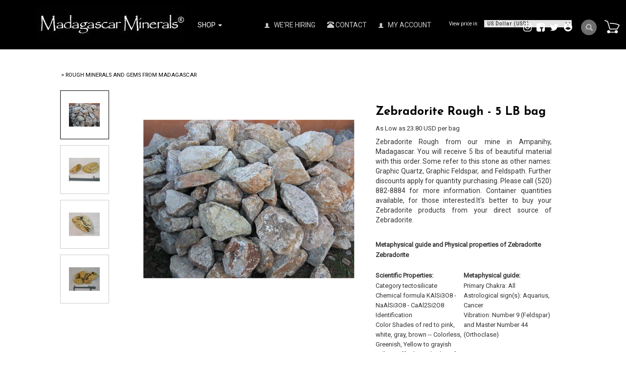

--- FILE ---
content_type: text/html;charset=utf-8
request_url: https://www.madagascarminerals.com/pd_zebradorite_rough.cfm
body_size: 43552
content:
<!DOCTYPE html PUBLIC "-//W3C//DTD XHTML 1.0 Transitional//EN" "http://www.w3.org/TR/xhtml1/DTD/xhtml1-transitional.dtd">
<html>
<head>
<title>Zebradorite Rough - 5 LB bag</title>
<meta name="keywords" content="zebradorite (feldspath) from madagascar, zebradorite (feldspath) gemstones, zebradorite (feldspath) gem, zebradorite (feldspath) for sale, zebradorite (feldspath) online sale, buy zebradorite (feldspath) online, zebradorite (feldspath) seller, zebradorite (feldspath) shopping, zebradorite (feldspath) meanings, zebradorite (feldspath) energy, zebradorite (feldspath) design, zebradorite (feldspath) home design, zebradorite (feldspath) decorator, zebradorite (feldspath) interior design, zebradorite (feldspath) collector, zebradorite (feldspath) home decor, zebradorite (feldspath) decoration, zebradorite (feldspath) kitchen design, zebradorite (feldspath) bedroom design, zebradorite (feldspath) home decoration, zebradorite (feldspath) rough, zebradorite (feldspath) garden decor rough, zebradorite (feldspath) spheres, zebradorite (feldspath) spheres carvings, zebradorite (feldspath) eggs, zebradorite (feldspath) egg, zebradorite (feldspath) eggs carvings, zebradorite (feldspath) coasters, zebradorite (feldspath) coaster carvings, zebradorite (feldspath) heart, zebradorite (feldspath) hearts, zebradorite (feldspath) heart carvings, zebradorite (feldspath) heart carving, zebradorite (feldspath) cabochons, zebradorite (feldspath) jewelry, zebradorite (feldspath) jewellery, zebradorite (feldspath) jewelery, zebradorite (feldspath) jewelers, zebradorite (feldspath) lapidary, zebradorite (feldspath) bookends, zebradorite (feldspath) polished one face, zebradorite (feldspath) tiles, zebradorite (feldspath) tile, zebradorite (feldspath) table top, zebradorite (feldspath) table top, zebradorite (feldspath) plaque, zebradorite (feldspath) plaques, zebradorite (feldspath) daggers, zebradorite (feldspath) plates, gallets, zebradorite (feldspath) galleys, zebradorite (feldspath) mirrors, zebradorite (feldspath) sculptures, zebradorite (feldspath) sinks, zebradorite (feldspath) sink, zebradorite (feldspath) slices, zebradorite (feldspath) designer">
<meta name="description" content="Zebradorite Rough (Feldspath Rough) from Madagascar Minerals. Zebradorite or Feldspath directly from our mine.">
<meta property="og:image" content="https://www.madagascarminerals.com/prod_images_large/zebradorite-rough-feldspath-rough.jpg" />
<script language="Javascript" src="product_buttons.js"></script>
<!-- main JQuery 1.6.1 -->
<script language="Javascript" src="//ajax.googleapis.com/ajax/libs/jquery/1.6.1/jquery.min.js"></script>
<script>var $jq161 = jQuery.noConflict();</script>
<!-- main JQuery 1.12.4 -->
<script language="Javascript" src="//ajax.googleapis.com/ajax/libs/jquery/1.12.4/jquery.min.js"></script>
<script language="Javascript" src="https://media.instantestore.com/jquery/jquery-migrate-1.4.1.js"></script>
<script>var jq12 = jQuery.noConflict();var $amazon = jQuery.noConflict();var $country_state = jQuery.noConflict();var $canvas = jQuery.noConflict();var $checkout = jQuery.noConflict();var $parsley = jQuery.noConflict();var $login = jQuery.noConflict();var $f = jQuery.noConflict();var $trial = jQuery.noConflict();var $j = jQuery.noConflict();var $ = jQuery.noConflict();</script>
<!-- standard Bootstrap -->
<link id="tt" rel="stylesheet" href="https://media.instantestore.com/bootstrap/3.3.6/css/bootstrap.min.css">
<script src="https://media.instantestore.com/bootstrap/3.3.6/js/bootstrap.min.js"></script>
<!-- standard FontAwesome -->
<link rel="stylesheet" href="https://media.instantestore.com/font-awesome/4.6.3/css/font-awesome.min.css">
<script language="javascript" src="/jscript/prettyphoto/js/jquery.prettyPhoto.new.js"></script>
<link href="/jscript/prettyphoto/css/prettyPhoto.css" rel="stylesheet" type="text/css" />
<script type="text/javascript" charset="utf-8">
$jq161(document).ready(function(){
$jq161("a[rel^='prettyPhoto']").prettyPhoto({social_tools:false,show_title:false,allow_resize: false});
});
</script>
<script>
$(document).ready(function(){
$.post("recommend_functions.cfm",
{
type: "setUserTime",
clientUTCOffset: function getClientUTCOffset() {var d = new Date();var clientUTCOffset = d.getTimezoneOffset();return clientUTCOffset;},
checkThis: "E1F532479C066343DAA81E846C6CB87B"
}/*, function(data,status){alert("Data: " + data + "\nStatus: " + status);}*/
);
});
</script>
<style>.subtle_input {display:none !important;}</style>
<script src="/jscript/mutation/mutation_events.js"></script>
<script>
var passcfid = "CFID=ac168eb4-fb85-4070-bba9-7fce8d00919a&CFTOKEN=0&jsessionid=2F9AACA13D0246E1827741636C242788";
</script>
<script>
var gdpr = 1;
var storename = "Madagascar Minerals";
var cid = "0";
var cname = "";
var cprice_level = "0";
var pid = 1276;
var showzerotax = 0;
var rightdate = "21-1-2026";
var dayoftheweek = "4";
var righttime = "8:23:4";
var asiapayglobal = 0;
var currencytype = "$";
</script>
<script language="Javascript" src="//media.instantestore.com/jscript/jqzoom.js"></script>
<link rel="stylesheet" type="text/css" href="//media.instantestore.com/jscript/jqzoom.css" />
<script language="Javascript">
var options2 =
{
zoomType: 'reverse',
lens:true,
preloadImages: true,
zoomWidth: 250,
zoomHeight: 250,
xOffset: 10,
yOffset: 0,
title: true
};
</script>
<script>
$(document).ready(function(){
$(".BlowPic").jqzoom(options2);
});
</script>
<script>
var passcfid = "CFID=ac168eb4-fb85-4070-bba9-7fce8d00919a&CFTOKEN=0&jsessionid=2F9AACA13D0246E1827741636C242788";
</script>
<script>
var gdpr = 1;
var storename = "Madagascar Minerals";
var cid = "0";
var cname = "";
var cprice_level = "0";
var pid = 1276;
var showzerotax = 0;
var rightdate = "21-1-2026";
var dayoftheweek = "4";
var righttime = "8:23:4";
var asiapayglobal = 0;
var currencytype = "$";
</script>
<meta name="viewport" content="width=device-width, initial-scale=1.0, maximum-scale=1.0, user-scalable=0">
<meta http-equiv="Content-Type" content="text/html; charset=utf-8" />
<!--webfont-->
<!-- cart -->
<link rel="stylesheet" href="/jscript/swiper/css/swiper.min.css">
<script src="//cdn10.instantestore.com/js/imagesloaded.js"></script>
<script src="//cdn10.instantestore.com/js/fixheight2.js"></script>
<script src="images_2/furniturestore13/js/main.js"> </script>
<script src="images_2/furniturestore13/js/jquery.navgoco.js"></script>
<script src="/jscript/swiper/js/swiper.min.js"></script>
<script src="images_2/furniturestore13/js/templatejs.js"></script>
<!-- cart -->
<link rel="stylesheet" href="images_2/furniturestore13/css/animations.css" type="text/css" media="screen" />
<link href="https://fonts.googleapis.com/css?family=Josefin+Sans:700|Roboto" rel="stylesheet">
<link rel="stylesheet" href="images_2/furniturestore13/css/flexslider.css" type="text/css" media="screen" />
<link href="images_2/furniturestore13/site.css?datetime=2026-01-18 05:04:22" rel="stylesheet" type="text/css" />
<meta name="iestemplateversion" content="2">
</head>
<body>
<link href="/jscript/contentbuilder/assets/ies-basic/ies-snippet-content.css" rel="stylesheet" type="text/css" />
<div>
<div data-iessection="templatetop"><!-- The MiniCart Goes in here --><div id="cd-shadow-layer"></div><div id="cd-cart"><h2>Your cart</h2><div class="close-cart"><span class="glyphicon glyphicon-remove"></span></div><div data-ieswidget="8966">
<ul class="cd-cart-items">
</ul>
<!-- cd-cart-items -->
<div class="cd-cart-total">
<p>
Total 
<span>
$0.00 
<span id="simpleCart_quantity">
(0)
</span>
</span>
</p>
</div>
<!-- cd-cart-total -->
<a class="viewcart-btn iesbackgroundcolor2" onclick="location.href='show_cart.cfm';">view cart</a>
<a href="checkout.cfm" class="checkout-btn iesbackgroundcolor3">Checkout</a>
</div>
</div><!-- cd-cart --><div class="banner-top iesbackgroundcolor1"><div class="container"><nav class="navbar navbar-default" role="navigation"><div class="navbar-header"><button type="button" class="navbar-toggle" id="nav-expander"><span class="sr-only">Toggle navigation</span><span class="icon-bar"></span><span class="icon-bar"></span><span class="icon-bar"></span></button><div id="logo" class="logo" data-ieswidget="8965"><a href="https://www.madagascarminerals.com"><img src="images_2/furniturestore13/images/logo.png" border="0" alt="Madagascar Minerals"/></a></div>
</div><!--/.navbar-header--><div class="collapse navbar-collapse" id="bs-example-navbar-collapse-1"><ul class="nav navbar-nav" data-iestype="linkslist" style="opacity: 1;"><li id="MegaMenu" class="dropdown listIgnore" style="display: list-item;"><a class="dropdown-toggle" href="#">Shop <b class="caret"></b></a><ul id="mega" class="multi-column"><ul class="nav-column"></ul><ul class="nav-column"><li id="cat-3" data-ieswidget="8967">
<a href="cat-ammonite-fossils-madagascar.cfm"> >Ammonite Fossils </a>
<ul class="dropdown-menu multi-level" role="menu" aria-labelledby="dropdownMenu">
<div id="cat-3-100">
<ul class="dropdown-submenu">
<h6 onclick="location.href='cat-ammonite-jewelry-items.cfm'">
Ammonite Jewelry Items
</h6>
</ul>
</div>
<div id="cat-3-99">
<ul class="dropdown-submenu">
<h6 onclick="location.href='cat-ammonite-fossils-cut-and-polished-pairs.cfm'">
Ammonites, Cut and Polished Pairs
</h6>
</ul>
</div>
<div id="cat-3-10">
<ul class="dropdown-submenu">
<h6 onclick="location.href='cat-natural-whole-ammonites-fossils.cfm'">
Natural Whole Ammonites
</h6>
</ul>
</div>
<div id="cat-3-98">
<ul class="dropdown-submenu">
<h6 onclick="location.href='cat-whole-polished-ammonites-fossils.cfm'">
Whole Polished Ammonites
</h6>
</ul>
</div>
<div id="cat-3-111">
<ul class="dropdown-submenu">
<h6 onclick="location.href='cat_large.cfm'">
Large Museum-Quality Ammonite Pairs
</h6>
</ul>
</div>
</ul>
</li><li id="cat-15" data-ieswidget="8967">
<a href="cat-animal-carvings.cfm"> >Animal Carvings </a>
<ul class="dropdown-menu multi-level" role="menu" aria-labelledby="dropdownMenu">
<div id="cat-15-125">
<ul class="dropdown-submenu">
<h6 onclick="location.href='cat-gemstone-dolphin-carvings.cfm'">
Dolphin Carvings
</h6>
</ul>
</div>
<div id="cat-15-126">
<ul class="dropdown-submenu">
<h6 onclick="location.href='cat_small_frog.cfm'">
Frog Carvings
</h6>
</ul>
</div>
<div id="cat-15-186">
<ul class="dropdown-submenu">
<h6 onclick="location.href='cat_large_bear.cfm'">
Large Bear Carvings
</h6>
</ul>
</div>
<div id="cat-15-129">
<ul class="dropdown-submenu">
<h6 onclick="location.href='cat_small_toad.cfm'">
Toad Carvings
</h6>
</ul>
</div>
<div id="cat-15-128">
<ul class="dropdown-submenu">
<h6 onclick="location.href='cat_small_turtle.cfm'">
Turtle Carvings
</h6>
</ul>
</div>
<div id="cat-15-225">
<ul class="dropdown-submenu">
<h6 onclick="location.href='cat_fetish_animal.cfm'">
Fetish Animal Carvings
</h6>
</ul>
</div>
<div id="cat-15-228">
<ul class="dropdown-submenu">
<h6 onclick="location.href='cat_fish.cfm'">
Fish Carvings
</h6>
</ul>
</div>
<div id="cat-15-230">
<ul class="dropdown-submenu">
<h6 onclick="location.href='cat_large_museum_gallery.cfm'">
Large Museum Gallery Animal Carvings
</h6>
</ul>
</div>
</ul>
</li><li id="cat-81" data-ieswidget="8967">
<a href="cat-gemstone-bookends.cfm"> >Bookends </a>
<ul class="dropdown-menu multi-level" role="menu" aria-labelledby="dropdownMenu">
<div id="cat-81-945">
<ul class="dropdown-submenu">
<h6 onclick="location.href='cat-agate-bookends1.cfm'">
Agate Bookends
</h6>
</ul>
</div>
<div id="cat-81-946">
<ul class="dropdown-submenu">
<h6 onclick="location.href='cat-amethyst-bookends.cfm'">
Amethyst Bookends
</h6>
</ul>
</div>
<div id="cat-81-1018">
<ul class="dropdown-submenu">
<h6 onclick="location.href='cat-crocodile-jasper-bookends.cfm'">
Crocodile Jasper Bookends
</h6>
</ul>
</div>
<div id="cat-81-1035">
<ul class="dropdown-submenu">
<h6 onclick="location.href='cat-polychrome-desert-jasper-bookends.cfm'">
Desert Jasper Bookends
</h6>
</ul>
</div>
<div id="cat-81-947">
<ul class="dropdown-submenu">
<h6 onclick="location.href='cat-jasper-bookends.cfm'">
Jasper Bookends
</h6>
</ul>
</div>
<div id="cat-81-1036">
<ul class="dropdown-submenu">
<h6 onclick="location.href='cat-labradorite-bookends.cfm'">
Labradorite Bookends
</h6>
</ul>
</div>
<div id="cat-81-948">
<ul class="dropdown-submenu">
<h6 onclick="location.href='cat-petrified-wood-bookends.cfm'">
Petrified Wood Bookends
</h6>
</ul>
</div>
<div id="cat-81-949">
<ul class="dropdown-submenu">
<h6 onclick="location.href='cat-rose-quartz-bookends1.cfm'">
Rose Quartz Bookends
</h6>
</ul>
</div>
<div id="cat-81-1034">
<ul class="dropdown-submenu">
<h6 onclick="location.href='cat-sea-jasper-bookends1.cfm'">
Sea Jasper Bookends
</h6>
</ul>
</div>
<div id="cat-81-950">
<ul class="dropdown-submenu">
<h6 onclick="location.href='cat_septarian_bookends.cfm'">
Septarian Bookends
</h6>
</ul>
</div>
<div id="cat-81-1075">
<ul class="dropdown-submenu">
<h6 onclick="location.href='cat-zebradorite-bookends.cfm'">
Zebradorite Bookends
</h6>
</ul>
</div>
</ul>
</li><li id="cat-80" data-ieswidget="8967">
<a href="cat-business-card-holders.cfm"> >Business Card Holders </a>
<ul class="dropdown-menu multi-level" role="menu" aria-labelledby="dropdownMenu">
</ul>
</li><li id="cat-39" data-ieswidget="8967">
<a href="cat_carvings.cfm"> >Carvings </a>
<ul class="dropdown-menu multi-level" role="menu" aria-labelledby="dropdownMenu">
<div id="cat-39-231">
<ul class="dropdown-submenu">
<h6 onclick="location.href='cat_animal.cfm'">
Animal Carvings
</h6>
</ul>
</div>
<div id="cat-39-213">
<ul class="dropdown-submenu">
<h6 onclick="location.href='cat_butterfly.cfm'">
Butterfly Carvings
</h6>
</ul>
</div>
<div id="cat-39-206">
<ul class="dropdown-submenu">
<h6 onclick="location.href='cat-gemstone-face-carvings.cfm'">
Face Carvings
</h6>
</ul>
</div>
<div id="cat-39-298">
<ul class="dropdown-submenu">
<h6 onclick="location.href='cat_gemstone_sculptures1.cfm'">
Museum Sculptures
</h6>
</ul>
</div>
<div id="cat-39-204">
<ul class="dropdown-submenu">
<h6 onclick="location.href='cat-gemstone-hand-carvings.cfm'">
Hand Carvings
</h6>
</ul>
</div>
<div id="cat-39-333">
<ul class="dropdown-submenu">
<h6 onclick="location.href='cat_leaves_carving.cfm'">
Leaf Carvings
</h6>
</ul>
</div>
<div id="cat-39-525">
<ul class="dropdown-submenu">
<h6 onclick="location.href='cat-alien-faces.cfm'">
Alien Faces
</h6>
</ul>
</div>
<div id="cat-39-205">
<ul class="dropdown-submenu">
<h6 onclick="location.href='cat-gemstone-skull-carvings.cfm'">
Skull Carvings
</h6>
</ul>
</div>
</ul>
</li><li id="cat-17" data-ieswidget="8967">
<a href="cat_display.cfm"> >Display Specimens </a>
<ul class="dropdown-menu multi-level" role="menu" aria-labelledby="dropdownMenu">
<div id="cat-17-184">
<ul class="dropdown-submenu">
<h6 onclick="location.href='cat_petrified_wood_specimens.cfm'">
Petrified Wood Specimens
</h6>
</ul>
</div>
<div id="cat-17-630">
<ul class="dropdown-submenu">
<h6 onclick="location.href='cat-plaques1.cfm'">
Plaques
</h6>
</ul>
</div>
<div id="cat-17-535">
<ul class="dropdown-submenu">
<h6 onclick="location.href='cat-polished-specimens.cfm'">
Polished On Face Specimens (POF)
</h6>
</ul>
</div>
<div id="cat-17-988">
<ul class="dropdown-submenu">
<h6 onclick="location.href='cat-rough-on-base.cfm'">
Rough on Base
</h6>
</ul>
</div>
</ul>
</li><li id="cat-42" data-ieswidget="8967">
<a href="cat-gemstone-eggs.cfm"> >Eggs </a>
<ul class="dropdown-menu multi-level" role="menu" aria-labelledby="dropdownMenu">
<div id="cat-42-149">
<ul class="dropdown-submenu">
<h6 onclick="location.href='cat_labradorite_eggs1.cfm'">
Labradorite Eggs
</h6>
</ul>
</div>
<div id="cat-42-151">
<ul class="dropdown-submenu">
<h6 onclick="location.href='cat_carnelian_eggs1.cfm'">
Carnelian Eggs
</h6>
</ul>
</div>
<div id="cat-42-157">
<ul class="dropdown-submenu">
<h6 onclick="location.href='cat_septarian_eggs2.cfm'">
Septarian Eggs
</h6>
</ul>
</div>
<div id="cat-42-152">
<ul class="dropdown-submenu">
<h6 onclick="location.href='cat_blue_calcite_eggs.cfm'">
Blue Calcite Eggs
</h6>
</ul>
</div>
<div id="cat-42-802">
<ul class="dropdown-submenu">
<h6 onclick="location.href='cat-celestite-eggs.cfm'">
Celestite Eggs
</h6>
</ul>
</div>
<div id="cat-42-155">
<ul class="dropdown-submenu">
<h6 onclick="location.href='cat_quartz_eggs1.cfm'">
Quartz Eggs
</h6>
</ul>
</div>
<div id="cat-42-150">
<ul class="dropdown-submenu">
<h6 onclick="location.href='cat_rose_quartz_eggs1.cfm'">
Rose Quartz Eggs
</h6>
</ul>
</div>
</ul>
</li><li id="cat-13" data-ieswidget="8967">
<a href="cat_fetish.cfm"> >Fetish Shapes </a>
<ul class="dropdown-menu multi-level" role="menu" aria-labelledby="dropdownMenu">
<div id="cat-13-227">
<ul class="dropdown-submenu">
<h6 onclick="location.href='cat_fetish_bear1.cfm'">
Fetish Bear
</h6>
</ul>
</div>
<div id="cat-13-226">
<ul class="dropdown-submenu">
<h6 onclick="location.href='cat_fetish_buffalo.cfm'">
Fetish Buffalo
</h6>
</ul>
</div>
</ul>
</li><li id="cat-4" data-ieswidget="8967">
<a href="cat-madagascar-fossils.cfm"> >Fossils </a>
<ul class="dropdown-menu multi-level" role="menu" aria-labelledby="dropdownMenu">
<div id="cat-4-308">
<ul class="dropdown-submenu">
<h6 onclick="location.href='cat_ammonite_cut_and_polished_pairs.cfm'">
Ammonite Cut and Polished Pairs
</h6>
</ul>
</div>
<div id="cat-4-307">
<ul class="dropdown-submenu">
<h6 onclick="location.href='cat_ammonite_jewelry_items.cfm'">
Ammonite Jewelry Items
</h6>
</ul>
</div>
<div id="cat-4-633">
<ul class="dropdown-submenu">
<h6 onclick="location.href='cat-bivalves.cfm'">
Fossil Bivalves
</h6>
</ul>
</div>
<div id="cat-4-632">
<ul class="dropdown-submenu">
<h6 onclick="location.href='cat-sand-dollars.cfm'">
Fossil Sand Dollars
</h6>
</ul>
</div>
<div id="cat-4-309">
<ul class="dropdown-submenu">
<h6 onclick="location.href='cat_natural_whole_ammonites.cfm'">
Natural Whole Ammonites
</h6>
</ul>
</div>
<div id="cat-4-323">
<ul class="dropdown-submenu">
<h6 onclick="location.href='cat-petrified-wood.cfm'">
PETRIFIED WOOD
</h6>
</ul>
</div>
<div id="cat-4-310">
<ul class="dropdown-submenu">
<h6 onclick="location.href='cat_whole_polished_ammonites3.cfm'">
Whole Polished Ammonites
</h6>
</ul>
</div>
</ul>
</li><li id="cat-38" data-ieswidget="8967">
<a href="cat_baroques.cfm"> >Freeform Shapes </a>
<ul class="dropdown-menu multi-level" role="menu" aria-labelledby="dropdownMenu">
<div id="cat-38-340">
<ul class="dropdown-submenu">
<h6 onclick="location.href='cat_gallets.cfm'">
Gallets
</h6>
</ul>
</div>
<div id="cat-38-784">
<ul class="dropdown-submenu">
<h6 onclick="location.href='cat-desert-jasper-freeform-shapes.cfm'">
Desert Jasper Freeform Shapes
</h6>
</ul>
</div>
<div id="cat-38-846">
<ul class="dropdown-submenu">
<h6 onclick="location.href='cat_rose_quartz_bolders.cfm'">
Rose Quartz Boulders
</h6>
</ul>
</div>
</ul>
</li><li id="cat-82" data-ieswidget="8967">
<a href="cat-gallets.cfm"> >Gallets </a>
<ul class="dropdown-menu multi-level" role="menu" aria-labelledby="dropdownMenu">
</ul>
</li><li id="cat-41" data-ieswidget="8967">
<a href="cat-gem-decor.cfm"> >Gem Decor® </a>
<ul class="dropdown-menu multi-level" role="menu" aria-labelledby="dropdownMenu">
<div id="cat-41-143">
<ul class="dropdown-submenu">
<h6 onclick="location.href='cat_bookends.cfm'">
Gemstone Bookends
</h6>
</ul>
</div>
<div id="cat-41-144">
<ul class="dropdown-submenu">
<h6 onclick="location.href='cat-gemstone-coasters.cfm'">
Coasters
</h6>
</ul>
</div>
<div id="cat-41-110">
<ul class="dropdown-submenu">
<h6 onclick="location.href='cat-gemstone-bowls-and-dishes.cfm'">
Bowls/Dishes
</h6>
</ul>
</div>
<div id="cat-41-895">
<ul class="dropdown-submenu">
<h6 onclick="location.href='cat-gemstone-bottle-stoppers.cfm'">
Bottle Stoppers
</h6>
</ul>
</div>
<div id="cat-41-207">
<ul class="dropdown-submenu">
<h6 onclick="location.href='cat-gemstone-candle-holders.cfm'">
Candle Holders
</h6>
</ul>
</div>
<div id="cat-41-321">
<ul class="dropdown-submenu">
<h6 onclick="location.href='cat-plaques.cfm'">
Display Plaques - Self Standing
</h6>
</ul>
</div>
<div id="cat-41-194">
<ul class="dropdown-submenu">
<h6 onclick="location.href='cat-gemstone-dome-shapes.cfm'">
Dome Shapes
</h6>
</ul>
</div>
<div id="cat-41-728">
<ul class="dropdown-submenu">
<h6 onclick="location.href='cat-gemstone-bathtubs.cfm'">
Gemstone Bathtubs
</h6>
</ul>
</div>
<div id="cat-41-1069">
<ul class="dropdown-submenu">
<h6 onclick="location.href='cat-gemstone-finials.cfm'">
Gemstone Finials
</h6>
</ul>
</div>
<div id="cat-41-797">
<ul class="dropdown-submenu">
<h6 onclick="location.href='cat-gemstone-flames.cfm'">
Gemstone Flames
</h6>
</ul>
</div>
<div id="cat-41-1067">
<ul class="dropdown-submenu">
<h6 onclick="location.href='cat-gemstone-keychain.cfm'">
Gemstone Keychains
</h6>
</ul>
</div>
<div id="cat-41-1068">
<ul class="dropdown-submenu">
<h6 onclick="location.href='cat-gemstone-magnets.cfm'">
Gemstone Magnets
</h6>
</ul>
</div>
<div id="cat-41-793">
<ul class="dropdown-submenu">
<h6 onclick="location.href='cat-gemstone-obelisks.cfm'">
Gemstone Obelisks
</h6>
</ul>
</div>
<div id="cat-41-690">
<ul class="dropdown-submenu">
<h6 onclick="location.href='cat-gemstone-sinks.cfm'">
Gemstone Sinks
</h6>
</ul>
</div>
<div id="cat-41-222">
<ul class="dropdown-submenu">
<h6 onclick="location.href='cat_table.cfm'">
Gemstone Table Tops
</h6>
</ul>
</div>
<div id="cat-41-336">
<ul class="dropdown-submenu">
<h6 onclick="location.href='cat-jewelry-boxes1.cfm'">
Jewelry Boxes
</h6>
</ul>
</div>
<div id="cat-41-338">
<ul class="dropdown-submenu">
<h6 onclick="location.href='cat_leaf_carvings.cfm'">
Leaf Carvings
</h6>
</ul>
</div>
<div id="cat-41-303">
<ul class="dropdown-submenu">
<h6 onclick="location.href='cat-gemstone-letter-openers.cfm'">
Letter Openers
</h6>
</ul>
</div>
<div id="cat-41-482">
<ul class="dropdown-submenu">
<h6 onclick="location.href='cat-museum-sculptures.cfm'">
Museum Sculptures
</h6>
</ul>
</div>
<div id="cat-41-637">
<ul class="dropdown-submenu">
<h6 onclick="location.href='cat-plates.cfm'">
Plates
</h6>
</ul>
</div>
</ul>
</li><li id="cat-75" data-ieswidget="8967">
<a href="cat-gem-garden-gem-decor-rough.cfm"> >Gem Gardens® Gem Decor® Rough </a>
<ul class="dropdown-menu multi-level" role="menu" aria-labelledby="dropdownMenu">
<div id="cat-75-826">
<ul class="dropdown-submenu">
<h6 onclick="location.href='cat-12-stone-mix--gem-decor-rough.cfm'">
12 Stone Mix -Gem Decor Rough
</h6>
</ul>
</div>
<div id="cat-75-989">
<ul class="dropdown-submenu">
<h6 onclick="location.href='cat-agate-tumbled-rough-gem-decor-rough.cfm'">
Agate Tumbled Rough - Gem Decor Rough
</h6>
</ul>
</div>
<div id="cat-75-827">
<ul class="dropdown-submenu">
<h6 onclick="location.href='cat-amazonite-tumbled-rough---gem-decor-rough.cfm'">
Amazonite Tumbled Rough - Gem Decor Rough
</h6>
</ul>
</div>
<div id="cat-75-828">
<ul class="dropdown-submenu">
<h6 onclick="location.href='cat-amethyst-tumbled-rough---gem-decor-rough.cfm'">
Amethyst Tumbled Rough - Gem Decor Rough
</h6>
</ul>
</div>
<div id="cat-75-829">
<ul class="dropdown-submenu">
<h6 onclick="location.href='cat-apatite-tumbled-rough---gem-decor-rough.cfm'">
Apatite Tumbled Rough - Gem Decor Rough
</h6>
</ul>
</div>
<div id="cat-75-996">
<ul class="dropdown-submenu">
<h6 onclick="location.href='cat-blue-calcite-tumbled-rough---gem-decor-rough.cfm'">
Blue Calcite Tumbled Rough - Gem Decor Rough
</h6>
</ul>
</div>
<div id="cat-75-830">
<ul class="dropdown-submenu">
<h6 onclick="location.href='cat-carnelian-tumbled-rough---gem-decor-rough.cfm'">
Carnelian Tumbled Rough - Gem Decor Rough
</h6>
</ul>
</div>
<div id="cat-75-831">
<ul class="dropdown-submenu">
<h6 onclick="location.href='cat-chrysocolla-tumbled-rough---gem-decor-rough.cfm'">
Chrysocolla Tumbled Rough - Gem Decor Rough
</h6>
</ul>
</div>
<div id="cat-75-835">
<ul class="dropdown-submenu">
<h6 onclick="location.href='cat-chrysoprase-tumbled-rough---gem-decor-rough.cfm'">
Chrysoprase Tumbled Rough - Gem Decor Rough
</h6>
</ul>
</div>
<div id="cat-75-992">
<ul class="dropdown-submenu">
<h6 onclick="location.href='cat-crocodile-jasper-tumbled-rough-gem-decor-rough.cfm'">
Crocodile Jasper Tumbled Rough - Gem Decor Rough
</h6>
</ul>
</div>
<div id="cat-75-832">
<ul class="dropdown-submenu">
<h6 onclick="location.href='cat-crystal-quartz-tumbled-rough---gem-decor-rough.cfm'">
Crystal Quartz Tumbled Rough - Gem Decor Rough
</h6>
</ul>
</div>
<div id="cat-75-833">
<ul class="dropdown-submenu">
<h6 onclick="location.href='cat-desert-jasper-tumbled-rough---gem-decor-rough.cfm'">
Desert Jasper Tumbled Rough - Gem Decor Rough
</h6>
</ul>
</div>
<div id="cat-75-994">
<ul class="dropdown-submenu">
<h6 onclick="location.href='cat-epidote-tumbled-rough-gem-decor-rough.cfm'">
Epidote Tumbled Rough - Gem Decor Rough
</h6>
</ul>
</div>
<div id="cat-75-991">
<ul class="dropdown-submenu">
<h6 onclick="location.href='cat-fire-quartz-tumbled-rough-gem-decor-rough.cfm'">
Fire Quartz Tumbled Rough - Gem Decor Rough
</h6>
</ul>
</div>
<div id="cat-75-834">
<ul class="dropdown-submenu">
<h6 onclick="location.href='cat-girasol-tumbled-rough---gem-decor-rough.cfm'">
Girasol Tumbled Rough - Gem Decor Rough
</h6>
</ul>
</div>
<div id="cat-75-836">
<ul class="dropdown-submenu">
<h6 onclick="location.href='cat-green-opal-tumbled-rough---gem-decor-rough.cfm'">
Green Opal Tumbled Rough - Gem Decor Rough
</h6>
</ul>
</div>
<div id="cat-75-837">
<ul class="dropdown-submenu">
<h6 onclick="location.href='cat-hematite-tumbled-rough---gem-decor-rough.cfm'">
Hematite Tumbled Rough - Gem Decor Rough
</h6>
</ul>
</div>
<div id="cat-75-838">
<ul class="dropdown-submenu">
<h6 onclick="location.href='cat-labradorite-tumbled-rough---gem-decor-rough.cfm'">
Labradorite Tumbled Rough - Gem Decor Rough
</h6>
</ul>
</div>
<div id="cat-75-839">
<ul class="dropdown-submenu">
<h6 onclick="location.href='cat-petrified-wood-tumbled-rough---gem-decor-rough.cfm'">
Petrified Wood Tumbled Rough - Gem Decor Rough
</h6>
</ul>
</div>
<div id="cat-75-840">
<ul class="dropdown-submenu">
<h6 onclick="location.href='cat-red-jasper-tumbled-rough---gem-decor-rough.cfm'">
Red Jasper Tumbled Rough - Gem Decor Rough
</h6>
</ul>
</div>
<div id="cat-75-841">
<ul class="dropdown-submenu">
<h6 onclick="location.href='cat-rhodonite-tumbled-rough---gem-decor-rough.cfm'">
Rhodonite Tumbled Rough - Gem Decor Rough
</h6>
</ul>
</div>
<div id="cat-75-842">
<ul class="dropdown-submenu">
<h6 onclick="location.href='cat-rose-quartz-tumbled-rough---gem-decor-rough.cfm'">
Rose Quartz Tumbled Rough - Gem Decor Rough
</h6>
</ul>
</div>
<div id="cat-75-843">
<ul class="dropdown-submenu">
<h6 onclick="location.href='cat-septarian-tumbled-rough---gem-decor-rough.cfm'">
Septarian Tumbled Rough - Gem Decor Rough
</h6>
</ul>
</div>
<div id="cat-75-995">
<ul class="dropdown-submenu">
<h6 onclick="location.href='cat-smoky-quartz-gem-decor-rough.cfm'">
Smoky Quartz Gem Decor Rough
</h6>
</ul>
</div>
<div id="cat-75-844">
<ul class="dropdown-submenu">
<h6 onclick="location.href='cat-yellow-jasper-tumbled-rough---gem-decor-rough.cfm'">
Yellow Jasper Tumbled Rough - Gem Decor Rough
</h6>
</ul>
</div>
<div id="cat-75-990">
<ul class="dropdown-submenu">
<h6 onclick="location.href='cat-zebradorite-tumbled-rough-gem-decor-rough.cfm'">
Zebradorite Tumbled Rough - Gem Decor Rough
</h6>
</ul>
</div>
</ul>
</li><li id="cat-95" data-ieswidget="8967">
<a href="cat-gem-gardens.cfm"> >Gem Gardens® </a>
<ul class="dropdown-menu multi-level" role="menu" aria-labelledby="dropdownMenu">
<div id="cat-95-1085">
<ul class="dropdown-submenu">
<h6 onclick="location.href='cat-gem-gardens-fountains.cfm'">
Gem Gardens® Fountains
</h6>
</ul>
</div>
</ul>
</li><li id="cat-76" data-ieswidget="8967">
<a href="cat-luxury-decorative-gemstone-bottle-stoppers.cfm"> >Gemstone Bottle Stoppers </a>
<ul class="dropdown-menu multi-level" role="menu" aria-labelledby="dropdownMenu">
<div id="cat-76-943">
<ul class="dropdown-submenu">
<h6 onclick="location.href='cat-polished-bottle-stoppers.cfm'">
Polished Bottle Stoppers
</h6>
</ul>
</div>
<div id="cat-76-944">
<ul class="dropdown-submenu">
<h6 onclick="location.href='cat-rough-bottle-stoppers.cfm'">
Rough Bottle Stoppers
</h6>
</ul>
</div>
</ul>
</li><li id="cat-79" data-ieswidget="8967">
<a href="cat-gemstone-rough-on-base.cfm"> >Gemstone Rough on Base </a>
<ul class="dropdown-menu multi-level" role="menu" aria-labelledby="dropdownMenu">
<div id="cat-79-1029">
<ul class="dropdown-submenu">
<h6 onclick="location.href='cat-rough-on-base---large.cfm'">
Rough On Base - LARGE
</h6>
</ul>
</div>
<div id="cat-79-1028">
<ul class="dropdown-submenu">
<h6 onclick="location.href='cat-rough-on-base---medium.cfm'">
Rough On Base - MEDIUM
</h6>
</ul>
</div>
<div id="cat-79-1027">
<ul class="dropdown-submenu">
<h6 onclick="location.href='cat-rough-on-base---small.cfm'">
Rough On Base - SMALL
</h6>
</ul>
</div>
</ul>
</li><li id="cat-85" data-ieswidget="8967">
<a href="cat-gemstone-sinks-luxury-design.cfm"> >Gemstone Sinks </a>
<ul class="dropdown-menu multi-level" role="menu" aria-labelledby="dropdownMenu">
<div id="cat-85-986">
<ul class="dropdown-submenu">
<h6 onclick="location.href='cat-mosaique-rectangular-vessel-sinks.cfm'">
"MOSAIQUE" Rectangular Vessel Sinks
</h6>
</ul>
</div>
<div id="cat-85-985">
<ul class="dropdown-submenu">
<h6 onclick="location.href='cat-solide-rectangular-vessel-sinks.cfm'">
"SOLIDE" Rectangular Vessel Sinks
</h6>
</ul>
</div>
<div id="cat-85-987">
<ul class="dropdown-submenu">
<h6 onclick="location.href='cat-naturel-round-vessel-sinks.cfm'">
"NATUREL" Round Vessel Sinks
</h6>
</ul>
</div>
<div id="cat-85-984">
<ul class="dropdown-submenu">
<h6 onclick="location.href='cat-classique-round-vessel-sinks.cfm'">
"CLASSIQUE" Round Vessel Sinks
</h6>
</ul>
</div>
</ul>
</li><li id="cat-51" data-ieswidget="8967">
<a href="cat-gemstone-tabletops.cfm"> >Gemstone Tabletops </a>
<ul class="dropdown-menu multi-level" role="menu" aria-labelledby="dropdownMenu">
</ul>
</li><li id="cat-64" data-ieswidget="8967">
<a href="cat-mosaic-and-solid-gemstone-tiles.cfm"> >Gemstone Tiles </a>
<ul class="dropdown-menu multi-level" role="menu" aria-labelledby="dropdownMenu">
<div id="cat-64-572">
<ul class="dropdown-submenu">
<h6 onclick="location.href='cat-petrified-wood-tiles.cfm'">
Petrified Wood Tiles
</h6>
</ul>
</div>
<div id="cat-64-614">
<ul class="dropdown-submenu">
<h6 onclick="location.href='cat-petrified-wood-longitudinal-cut-tiles.cfm'">
Petrified Wood Longitudinal Cut Tiles
</h6>
</ul>
</div>
<div id="cat-64-573">
<ul class="dropdown-submenu">
<h6 onclick="location.href='cat-labradorite-tiles.cfm'">
Labradorite Tiles
</h6>
</ul>
</div>
<div id="cat-64-734">
<ul class="dropdown-submenu">
<h6 onclick="location.href='cat_hematite_tiles.cfm'">
Hematite Tiles
</h6>
</ul>
</div>
<div id="cat-64-574">
<ul class="dropdown-submenu">
<h6 onclick="location.href='cat-carnelian-tiles.cfm'">
Carnelian Tiles
</h6>
</ul>
</div>
<div id="cat-64-575">
<ul class="dropdown-submenu">
<h6 onclick="location.href='cat-sea-jasper-tiles.cfm'">
Sea Jasper Tiles
</h6>
</ul>
</div>
<div id="cat-64-576">
<ul class="dropdown-submenu">
<h6 onclick="location.href='cat-amazonite-tiles.cfm'">
Amazonite Tiles
</h6>
</ul>
</div>
<div id="cat-64-578">
<ul class="dropdown-submenu">
<h6 onclick="location.href='cat-banded-agate-tiles.cfm'">
Banded Agate Tiles
</h6>
</ul>
</div>
<div id="cat-64-579">
<ul class="dropdown-submenu">
<h6 onclick="location.href='cat-amethyst-tiles.cfm'">
Amethyst Tiles
</h6>
</ul>
</div>
<div id="cat-64-577">
<ul class="dropdown-submenu">
<h6 onclick="location.href='cat-agate-tiles.cfm'">
Neon Blue Apatite Tiles
</h6>
</ul>
</div>
<div id="cat-64-580">
<ul class="dropdown-submenu">
<h6 onclick="location.href='cat-chestnut-jasper-tiles.cfm'">
Chestnut Jasper Tiles
</h6>
</ul>
</div>
<div id="cat-64-581">
<ul class="dropdown-submenu">
<h6 onclick="location.href='cat-chrysocolla-tiles.cfm'">
Chrysocolla Tiles
</h6>
</ul>
</div>
<div id="cat-64-582">
<ul class="dropdown-submenu">
<h6 onclick="location.href='cat-crocodile-jasper-tiles.cfm'">
Crocodile Jasper Tiles
</h6>
</ul>
</div>
<div id="cat-64-583">
<ul class="dropdown-submenu">
<h6 onclick="location.href='cat-crystal-quartz-tiles.cfm'">
Crystal Quartz Tiles
</h6>
</ul>
</div>
<div id="cat-64-584">
<ul class="dropdown-submenu">
<h6 onclick="location.href='cat-desert-jasper-tiles.cfm'">
Desert Jasper Tiles
</h6>
</ul>
</div>
<div id="cat-64-585">
<ul class="dropdown-submenu">
<h6 onclick="location.href='cat-fire-quartz-tiles.cfm'">
Fire Quartz Tiles
</h6>
</ul>
</div>
<div id="cat-64-586">
<ul class="dropdown-submenu">
<h6 onclick="location.href='cat-fluorite-tiles.cfm'">
Fluorite Tiles
</h6>
</ul>
</div>
<div id="cat-64-587">
<ul class="dropdown-submenu">
<h6 onclick="location.href='cat-indigo-gabbro-tiles.cfm'">
Indigo Gabbro Tiles
</h6>
</ul>
</div>
<div id="cat-64-588">
<ul class="dropdown-submenu">
<h6 onclick="location.href='cat-jade-tiles.cfm'">
Jade Tiles
</h6>
</ul>
</div>
<div id="cat-64-589">
<ul class="dropdown-submenu">
<h6 onclick="location.href='cat-rose-quartz-tiles.cfm'">
Rose Quartz Tiles
</h6>
</ul>
</div>
<div id="cat-64-590">
<ul class="dropdown-submenu">
<h6 onclick="location.href='cat-septarian-tiles.cfm'">
Septarian Tiles
</h6>
</ul>
</div>
<div id="cat-64-591">
<ul class="dropdown-submenu">
<h6 onclick="location.href='cat-sky-blue-calcite-tiles.cfm'">
Sky Blue Calcite Tiles
</h6>
</ul>
</div>
<div id="cat-64-592">
<ul class="dropdown-submenu">
<h6 onclick="location.href='cat-strawberry-calcite-tiles.cfm'">
Strawberry Calcite Tiles
</h6>
</ul>
</div>
<div id="cat-64-593">
<ul class="dropdown-submenu">
<h6 onclick="location.href='cat-yellow-jasper-tiles.cfm'">
Yellow Jasper Tiles
</h6>
</ul>
</div>
<div id="cat-64-594">
<ul class="dropdown-submenu">
<h6 onclick="location.href='cat-zebradorite-tiles.cfm'">
Zebradorite Tiles
</h6>
</ul>
</div>
<div id="cat-64-736">
<ul class="dropdown-submenu">
<h6 onclick="location.href='cat-rhodonite-tiles.cfm'">
Rhodonite Tiles
</h6>
</ul>
</div>
</ul>
</li><li id="cat-12" data-ieswidget="8967">
<a href="cat-gemstone-hearts.cfm"> >Hearts </a>
<ul class="dropdown-menu multi-level" role="menu" aria-labelledby="dropdownMenu">
<div id="cat-12-147">
<ul class="dropdown-submenu">
<h6 onclick="location.href='cat_labradorite_hearts1.cfm'">
Labradorite Hearts
</h6>
</ul>
</div>
<div id="cat-12-165">
<ul class="dropdown-submenu">
<h6 onclick="location.href='cat_orbicular_jasper_hearts1.cfm'">
Orbicular Jasper Hearts
</h6>
</ul>
</div>
<div id="cat-12-193">
<ul class="dropdown-submenu">
<h6 onclick="location.href='cat_rose_quartz_hearts6.cfm'">
Rose Quartz Hearts
</h6>
</ul>
</div>
<div id="cat-12-166">
<ul class="dropdown-submenu">
<h6 onclick="location.href='cat_quartz_hearts1.cfm'">
Quartz Hearts
</h6>
</ul>
</div>
<div id="cat-12-364">
<ul class="dropdown-submenu">
<h6 onclick="location.href='cat_agate_hearts.cfm'">
Agate Hearts
</h6>
</ul>
</div>
<div id="cat-12-378">
<ul class="dropdown-submenu">
<h6 onclick="location.href='cat-amazonite-hearts.cfm'">
Amazonite Hearts
</h6>
</ul>
</div>
<div id="cat-12-289">
<ul class="dropdown-submenu">
<h6 onclick="location.href='cat_amethyst_hearts.cfm'">
Amethyst Hearts
</h6>
</ul>
</div>
<div id="cat-12-744">
<ul class="dropdown-submenu">
<h6 onclick="location.href='cat-banded-amethyst-hearts.cfm'">
Banded Amethyst Hearts
</h6>
</ul>
</div>
<div id="cat-12-765">
<ul class="dropdown-submenu">
<h6 onclick="location.href='cat_blue_agate.cfm'">
Blue Agate Hearts
</h6>
</ul>
</div>
<div id="cat-12-366">
<ul class="dropdown-submenu">
<h6 onclick="location.href='cat-blue-apatite-hearts.cfm'">
Blue Apatite Hearts
</h6>
</ul>
</div>
<div id="cat-12-391">
<ul class="dropdown-submenu">
<h6 onclick="location.href='cat_blue_calcite_hearts.cfm'">
Blue Calcite Hearts
</h6>
</ul>
</div>
<div id="cat-12-517">
<ul class="dropdown-submenu">
<h6 onclick="location.href='cat_blue_agate_hearts.cfm'">
Blue Quartz Hearts
</h6>
</ul>
</div>
<div id="cat-12-367">
<ul class="dropdown-submenu">
<h6 onclick="location.href='cat-carnelian-hearts.cfm'">
Carnelian Hearts
</h6>
</ul>
</div>
<div id="cat-12-465">
<ul class="dropdown-submenu">
<h6 onclick="location.href='cat_chestnut_jasper_hearts.cfm'">
Chestnut Jasper Hearts
</h6>
</ul>
</div>
<div id="cat-12-368">
<ul class="dropdown-submenu">
<h6 onclick="location.href='cat_crocodile_jasper_hearts.cfm'">
Crocodile Jasper Hearts
</h6>
</ul>
</div>
<div id="cat-12-369">
<ul class="dropdown-submenu">
<h6 onclick="location.href='cat_desert_jasper_hearts.cfm'">
Desert Jasper Hearts
</h6>
</ul>
</div>
<div id="cat-12-452">
<ul class="dropdown-submenu">
<h6 onclick="location.href='cat_fire_quartz_hearts.cfm'">
Fire Quartz Hearts
</h6>
</ul>
</div>
<div id="cat-12-168">
<ul class="dropdown-submenu">
<h6 onclick="location.href='cat_girasol_hearts2.cfm'">
Girasol Hearts
</h6>
</ul>
</div>
<div id="cat-12-629">
<ul class="dropdown-submenu">
<h6 onclick="location.href='cat_hematite_hearts.cfm'">
Hematite Hearts
</h6>
</ul>
</div>
<div id="cat-12-392">
<ul class="dropdown-submenu">
<h6 onclick="location.href='cat_indigo_gabbro_hearts.cfm'">
Indigo Gabbro Hearts
</h6>
</ul>
</div>
<div id="cat-12-173">
<ul class="dropdown-submenu">
<h6 onclick="location.href='cat_other_hearts.cfm'">
Orange Calcite Hearts
</h6>
</ul>
</div>
<div id="cat-12-688">
<ul class="dropdown-submenu">
<h6 onclick="location.href='cat_petrified_wood_hearts.cfm'">
Petrified Wood Hearts
</h6>
</ul>
</div>
<div id="cat-12-208">
<ul class="dropdown-submenu">
<h6 onclick="location.href='cat_rhodonite_hearts.cfm'">
Rhodonite Hearts
</h6>
</ul>
</div>
<div id="cat-12-288">
<ul class="dropdown-submenu">
<h6 onclick="location.href='cat_septarian_hearts.cfm'">
Septarian Hearts
</h6>
</ul>
</div>
<div id="cat-12-379">
<ul class="dropdown-submenu">
<h6 onclick="location.href='cat_zebradorite_hearts.cfm'">
Zebradorite Hearts
</h6>
</ul>
</div>
</ul>
</li><li id="cat-21" data-ieswidget="8967">
<a href="cat-jewelry-products.cfm"> >Jewelry Products </a>
<ul class="dropdown-menu multi-level" role="menu" aria-labelledby="dropdownMenu">
<div id="cat-21-108">
<ul class="dropdown-submenu">
<h6 onclick="location.href='cat_ammonite_jewelry.cfm'">
Ammonite Jewelry Pairs
</h6>
</ul>
</div>
<div id="cat-21-172">
<ul class="dropdown-submenu">
<h6 onclick="location.href='cat-gemstone-cabochons.cfm'">
Cabochons
</h6>
</ul>
</div>
<div id="cat-21-977">
<ul class="dropdown-submenu">
<h6 onclick="location.href='cat-gemstone-oval-shapes.cfm'">
Gemstone Oval Shapes
</h6>
</ul>
</div>
<div id="cat-21-1074">
<ul class="dropdown-submenu">
<h6 onclick="location.href='cat-gemstone-round-shapes.cfm'">
Gemstone Round Shapes
</h6>
</ul>
</div>
<div id="cat-21-335">
<ul class="dropdown-submenu">
<h6 onclick="location.href='cat-jewelry-boxes.cfm'">
Jewelry Boxes
</h6>
</ul>
</div>
<div id="cat-21-169">
<ul class="dropdown-submenu">
<h6 onclick="location.href='cat-jewelry-hearts.cfm'">
Jewelry Hearts
</h6>
</ul>
</div>
</ul>
</li><li id="cat-11" data-ieswidget="8967">
<a href="cat-gemstone-massage-tools.cfm"> >Massage Tools </a>
<ul class="dropdown-menu multi-level" role="menu" aria-labelledby="dropdownMenu">
<div id="cat-11-122">
<ul class="dropdown-submenu">
<h6 onclick="location.href='cat_handheld_massage_tool.cfm'">
Handheld Massage Tool
</h6>
</ul>
</div>
<div id="cat-11-123">
<ul class="dropdown-submenu">
<h6 onclick="location.href='cat_massage_tools_round.cfm'">
Massage Tools - Round Design
</h6>
</ul>
</div>
<div id="cat-11-124">
<ul class="dropdown-submenu">
<h6 onclick="location.href='cat-prismatic-massage-tools.cfm'">
Prismatic Massage Tools
</h6>
</ul>
</div>
</ul>
</li><li id="cat-46" data-ieswidget="8967">
<a href="cat_museum.cfm"> >Museum Gallery </a>
<ul class="dropdown-menu multi-level" role="menu" aria-labelledby="dropdownMenu">
<div id="cat-46-185">
<ul class="dropdown-submenu">
<h6 onclick="location.href='cat_labradorite_plaques1.cfm'">
Large Plaques - Museum Grade
</h6>
</ul>
</div>
<div id="cat-46-685">
<ul class="dropdown-submenu">
<h6 onclick="location.href='cat-petrified-wood-bowl---12-inch.cfm'">
Bowls - Museum Grade
</h6>
</ul>
</div>
<div id="cat-46-180">
<ul class="dropdown-submenu">
<h6 onclick="location.href='cat_celestite1.cfm'">
Celestite Geodes - Extra Quality - Museum Grade
</h6>
</ul>
</div>
<div id="cat-46-664">
<ul class="dropdown-submenu">
<h6 onclick="location.href='cat-flame-sculptures.cfm'">
Flame Sculptures
</h6>
</ul>
</div>
<div id="cat-46-240">
<ul class="dropdown-submenu">
<h6 onclick="location.href='cat_gemstone_sculptures.cfm'">
Gemstone Sculptures
</h6>
</ul>
</div>
<div id="cat-46-246">
<ul class="dropdown-submenu">
<h6 onclick="location.href='cat_gemstone_tables.cfm'">
Gemstone Tables
</h6>
</ul>
</div>
<div id="cat-46-179">
<ul class="dropdown-submenu">
<h6 onclick="location.href='cat_ammonites.cfm'">
Large Ammonites
</h6>
</ul>
</div>
<div id="cat-46-224">
<ul class="dropdown-submenu">
<h6 onclick="location.href='cat_large_animal.cfm'">
Large Animal Carvings
</h6>
</ul>
</div>
<div id="cat-46-788">
<ul class="dropdown-submenu">
<h6 onclick="location.href='cat_petrified_wood_slices1.cfm'">
Large Petrified Wood Slices
</h6>
</ul>
</div>
<div id="cat-46-301">
<ul class="dropdown-submenu">
<h6 onclick="location.href='cat_large_quartz_crystals_-_natural.cfm'">
Large Quartz Crystals - Natural
</h6>
</ul>
</div>
<div id="cat-46-302">
<ul class="dropdown-submenu">
<h6 onclick="location.href='cat_large_quartz_crystals_-_polished.cfm'">
Large Quartz Crystals - Polished
</h6>
</ul>
</div>
<div id="cat-46-245">
<ul class="dropdown-submenu">
<h6 onclick="location.href='cat_spheres1.cfm'">
Large Spheres
</h6>
</ul>
</div>
<div id="cat-46-305">
<ul class="dropdown-submenu">
<h6 onclick="location.href='cat_petrified_wood_pedistals_-_museum_grade.cfm'">
Petrified Wood Pedestals - Museum Grade
</h6>
</ul>
</div>
<div id="cat-46-684">
<ul class="dropdown-submenu">
<h6 onclick="location.href='cat-plates---museum-grade.cfm'">
Plates - Museum Grade
</h6>
</ul>
</div>
</ul>
</li><li id="cat-84" data-ieswidget="8967">
<a href="cat-oval-shape-gemstones.cfm"> >Oval Shapes </a>
<ul class="dropdown-menu multi-level" role="menu" aria-labelledby="dropdownMenu">
</ul>
</li><li id="cat-43" data-ieswidget="8967">
<a href="cat_plaques.cfm"> >Plaques </a>
<ul class="dropdown-menu multi-level" role="menu" aria-labelledby="dropdownMenu">
<div id="cat-43-189">
<ul class="dropdown-submenu">
<h6 onclick="location.href='cat_labradorite_plaques.cfm'">
Labradorite Plaques
</h6>
</ul>
</div>
<div id="cat-43-306">
<ul class="dropdown-submenu">
<h6 onclick="location.href='cat_sea_jasper_plaques.cfm'">
Sea Jasper Plaques
</h6>
</ul>
</div>
<div id="cat-43-311">
<ul class="dropdown-submenu">
<h6 onclick="location.href='cat_agate_plaques.cfm'">
Agate Plaques
</h6>
</ul>
</div>
<div id="cat-43-313">
<ul class="dropdown-submenu">
<h6 onclick="location.href='cat_desert_jasper_plaques.cfm'">
Desert Jasper Plaques
</h6>
</ul>
</div>
<div id="cat-43-536">
<ul class="dropdown-submenu">
<h6 onclick="location.href='cat_polished_specimens.cfm'">
Polished On Face Specimens (POF)
</h6>
</ul>
</div>
</ul>
</li><li id="cat-47" data-ieswidget="8967">
<a href="cat_polished.cfm"> >Polished Specimens </a>
<ul class="dropdown-menu multi-level" role="menu" aria-labelledby="dropdownMenu">
<div id="cat-47-426">
<ul class="dropdown-submenu">
<h6 onclick="location.href='cat-agate-pof.cfm'">
Agate Polished One-Face
</h6>
</ul>
</div>
<div id="cat-47-430">
<ul class="dropdown-submenu">
<h6 onclick="location.href='cat-amazonite-polished-one-face.cfm'">
Amazonite Polished One Face
</h6>
</ul>
</div>
<div id="cat-47-484">
<ul class="dropdown-submenu">
<h6 onclick="location.href='cat_amethyst_polished-one_face.cfm'">
Amethyst Polished-One Face
</h6>
</ul>
</div>
<div id="cat-47-485">
<ul class="dropdown-submenu">
<h6 onclick="location.href='cat_apatite_polished_one_face.cfm'">
Apatite Polished One Face
</h6>
</ul>
</div>
<div id="cat-47-486">
<ul class="dropdown-submenu">
<h6 onclick="location.href='cat_carnelian_polished_one_face.cfm'">
Carnelian Polished One Face
</h6>
</ul>
</div>
<div id="cat-47-487">
<ul class="dropdown-submenu">
<h6 onclick="location.href='cat_chestnut_jasper_polished_one_face.cfm'">
Chestnut Jasper Polished One Face
</h6>
</ul>
</div>
<div id="cat-47-493">
<ul class="dropdown-submenu">
<h6 onclick="location.href='cat_crocodile_jasper_polished_one_face.cfm'">
Crocodile Jasper Polished One Face
</h6>
</ul>
</div>
<div id="cat-47-533">
<ul class="dropdown-submenu">
<h6 onclick="location.href='cat-girasol-polished-one-face.cfm'">
Girasol Polished One Face
</h6>
</ul>
</div>
<div id="cat-47-681">
<ul class="dropdown-submenu">
<h6 onclick="location.href='cat_hematite_polished_one_face.cfm'">
Hematite Polished One Face
</h6>
</ul>
</div>
<div id="cat-47-512">
<ul class="dropdown-submenu">
<h6 onclick="location.href='cat_indigo_gabbro_polished_one_face.cfm'">
Indigo Gabbro Polished One Face
</h6>
</ul>
</div>
<div id="cat-47-274">
<ul class="dropdown-submenu">
<h6 onclick="location.href='cat_labradorite_polished_one-face.cfm'">
Labradorite Polished One-Face
</h6>
</ul>
</div>
<div id="cat-47-497">
<ul class="dropdown-submenu">
<h6 onclick="location.href='cat-petrified-wood-polished-one-face.cfm'">
Petrified Wood Polished One Face
</h6>
</ul>
</div>
<div id="cat-47-678">
<ul class="dropdown-submenu">
<h6 onclick="location.href='cat_rhodonite_polished_one_face.cfm'">
Rhodonite Polished One Face
</h6>
</ul>
</div>
<div id="cat-47-547">
<ul class="dropdown-submenu">
<h6 onclick="location.href='cat_rose_quartz_polished_one_face.cfm'">
Rose Quartz Polished One Face
</h6>
</ul>
</div>
<div id="cat-47-537">
<ul class="dropdown-submenu">
<h6 onclick="location.href='cat-septarian-polished-one.cfm'">
Septarian Polished One Face
</h6>
</ul>
</div>
<div id="cat-47-534">
<ul class="dropdown-submenu">
<h6 onclick="location.href='cat_zebradorite_polished_one_face.cfm'">
Zebradorite Polished One Face
</h6>
</ul>
</div>
</ul>
</li><li id="cat-14" data-ieswidget="8967">
<a href="cat-rough-minerals-and-gems.cfm"> >Rough Minerals and Gems from Madagascar </a>
<ul class="dropdown-menu multi-level" role="menu" aria-labelledby="dropdownMenu">
<div id="cat-14-6">
<ul class="dropdown-submenu">
<h6 onclick="location.href='cat_rose_quartz.cfm'">
Rose Quartz Rough
</h6>
</ul>
</div>
<div id="cat-14-5">
<ul class="dropdown-submenu">
<h6 onclick="location.href='cat-labradorite-rough-madagascar1.cfm'">
Labradorite Rough
</h6>
</ul>
</div>
<div id="cat-14-8">
<ul class="dropdown-submenu">
<h6 onclick="location.href='cat_quartz_crystal.cfm'">
Quartz Crystal Rough
</h6>
</ul>
</div>
<div id="cat-14-7">
<ul class="dropdown-submenu">
<h6 onclick="location.href='cat_orbicular_jasper.cfm'">
Sea Jasper Rough
</h6>
</ul>
</div>
<div id="cat-14-221">
<ul class="dropdown-submenu">
<h6 onclick="location.href='cat_amazonite_rough.cfm'">
Amazonite Rough
</h6>
</ul>
</div>
<div id="cat-14-214">
<ul class="dropdown-submenu">
<h6 onclick="location.href='cat-blue-calcite-rough1.cfm'">
Blue Calcite Rough
</h6>
</ul>
</div>
<div id="cat-14-215">
<ul class="dropdown-submenu">
<h6 onclick="location.href='cat_carnelian_rough.cfm'">
Carnelian Rough
</h6>
</ul>
</div>
<div id="cat-14-220">
<ul class="dropdown-submenu">
<h6 onclick="location.href='cat_feldspath_rough.cfm'">
Zebradorite Rough
</h6>
</ul>
</div>
<div id="cat-14-217">
<ul class="dropdown-submenu">
<h6 onclick="location.href='cat-girasol-quartz-rough.cfm'">
Girasol Quartz Rough
</h6>
</ul>
</div>
<div id="cat-14-219">
<ul class="dropdown-submenu">
<h6 onclick="location.href='cat_petrified_wood_rough.cfm'">
Petrified Wood Rough
</h6>
</ul>
</div>
<div id="cat-14-216">
<ul class="dropdown-submenu">
<h6 onclick="location.href='cat_polychrome_jasper_rough.cfm'">
Desert Jasper Rough
</h6>
</ul>
</div>
<div id="cat-14-291">
<ul class="dropdown-submenu">
<h6 onclick="location.href='cat-agate-rough.cfm'">
Agate Rough
</h6>
</ul>
</div>
<div id="cat-14-286">
<ul class="dropdown-submenu">
<h6 onclick="location.href='cat_amethyst.cfm'">
Amethyst Rough
</h6>
</ul>
</div>
<div id="cat-14-314">
<ul class="dropdown-submenu">
<h6 onclick="location.href='cat_apatite_rough.cfm'">
Apatite Rough
</h6>
</ul>
</div>
<div id="cat-14-275">
<ul class="dropdown-submenu">
<h6 onclick="location.href='cat_chrysocolla.cfm'">
Chrysocolla Rough
</h6>
</ul>
</div>
<div id="cat-14-276">
<ul class="dropdown-submenu">
<h6 onclick="location.href='cat_chrysoprase.cfm'">
Chrysoprase Rough
</h6>
</ul>
</div>
<div id="cat-14-278">
<ul class="dropdown-submenu">
<h6 onclick="location.href='cat_crocodile_jasper.cfm'">
Crocodile Jasper Rough
</h6>
</ul>
</div>
<div id="cat-14-993">
<ul class="dropdown-submenu">
<h6 onclick="location.href='cat-epidote-rough.cfm'">
Epidote Rough
</h6>
</ul>
</div>
<div id="cat-14-488">
<ul class="dropdown-submenu">
<h6 onclick="location.href='cat_fire_quartz_rough.cfm'">
Fire Quartz Rough
</h6>
</ul>
</div>
<div id="cat-14-290">
<ul class="dropdown-submenu">
<h6 onclick="location.href='cat-green-opal-rough.cfm'">
Green Opal Rough
</h6>
</ul>
</div>
<div id="cat-14-287">
<ul class="dropdown-submenu">
<h6 onclick="location.href='cat-indigo-gabbro-rough.cfm'">
Indigo Gabbro Rough
</h6>
</ul>
</div>
<div id="cat-14-406">
<ul class="dropdown-submenu">
<h6 onclick="location.href='cat-red-japer-rough.cfm'">
Chestnut Jasper Rough
</h6>
</ul>
</div>
<div id="cat-14-1064">
<ul class="dropdown-submenu">
<h6 onclick="location.href='cat-septarian-rough.cfm'">
Septarian Rough
</h6>
</ul>
</div>
<div id="cat-14-1017">
<ul class="dropdown-submenu">
<h6 onclick="location.href='cat-tourmaline-rough.cfm'">
Tourmaline Rough
</h6>
</ul>
</div>
<div id="cat-14-407">
<ul class="dropdown-submenu">
<h6 onclick="location.href='cat-yellow-jasper-rough.cfm'">
Yellow Jasper Rough
</h6>
</ul>
</div>
</ul>
</li><li id="cat-72" data-ieswidget="8967">
<a href="cat-slices.cfm"> >Slices </a>
<ul class="dropdown-menu multi-level" role="menu" aria-labelledby="dropdownMenu">
<div id="cat-72-753">
<ul class="dropdown-submenu">
<h6 onclick="location.href='cat-polished-one-face.cfm'">
Polished One Face
</h6>
</ul>
</div>
<div id="cat-72-754">
<ul class="dropdown-submenu">
<h6 onclick="location.href='cat_slices.cfm'">
Slices
</h6>
</ul>
</div>
</ul>
</li><li id="cat-91" data-ieswidget="8967">
<a href="cat-gemstone-skulls.cfm"> >Skulls </a>
<ul class="dropdown-menu multi-level" role="menu" aria-labelledby="dropdownMenu">
<div id="cat-91-997">
<ul class="dropdown-submenu">
<h6 onclick="location.href='cat-https---www-madagascarminerals-com-pd-amazonite-skull1-cfm.cfm'">
Amazonite Skull
</h6>
</ul>
</div>
<div id="cat-91-999">
<ul class="dropdown-submenu">
<h6 onclick="location.href='cat-https---www-madagascarminerals-com-pd-amethyst-skull-carving---large-cfm.cfm'">
Amethyst Skull
</h6>
</ul>
</div>
<div id="cat-91-998">
<ul class="dropdown-submenu">
<h6 onclick="location.href='cat-https---www-madagascarminerals-com-pd-apatite-skull-1pc-cfm.cfm'">
Apatite Skull
</h6>
</ul>
</div>
<div id="cat-91-1001">
<ul class="dropdown-submenu">
<h6 onclick="location.href='cat-blue-calcite-skull.cfm'">
Blue Calcite Skull
</h6>
</ul>
</div>
<div id="cat-91-1002">
<ul class="dropdown-submenu">
<h6 onclick="location.href='cat-carnelian-skull.cfm'">
Carnelian Skull
</h6>
</ul>
</div>
<div id="cat-91-1015">
<ul class="dropdown-submenu">
<h6 onclick="location.href='cat_crocodile_jasper_skull.cfm'">
Crocodile Jasper Skull
</h6>
</ul>
</div>
<div id="cat-91-1013">
<ul class="dropdown-submenu">
<h6 onclick="location.href='cat-desert-jasper-skull.cfm'">
Desert Jasper Skull
</h6>
</ul>
</div>
<div id="cat-91-1012">
<ul class="dropdown-submenu">
<h6 onclick="location.href='cat-fire-quartz-skull.cfm'">
Fire Quartz Skull
</h6>
</ul>
</div>
<div id="cat-91-1011">
<ul class="dropdown-submenu">
<h6 onclick="location.href='cat-indigo-gabbro-skull.cfm'">
Indigo Gabbro Skull
</h6>
</ul>
</div>
<div id="cat-91-1016">
<ul class="dropdown-submenu">
<h6 onclick="location.href='cat-labradorite-skulls.cfm'">
Labradorite Skulls
</h6>
</ul>
</div>
<div id="cat-91-1014">
<ul class="dropdown-submenu">
<h6 onclick="location.href='cat-petrified-wood-skull.cfm'">
Petrified Wood Skull
</h6>
</ul>
</div>
<div id="cat-91-1003">
<ul class="dropdown-submenu">
<h6 onclick="location.href='cat-quartz-skull.cfm'">
Quartz Skull
</h6>
</ul>
</div>
<div id="cat-91-1008">
<ul class="dropdown-submenu">
<h6 onclick="location.href='cat-rhodonite-skull.cfm'">
Rhodonite Skull
</h6>
</ul>
</div>
<div id="cat-91-1005">
<ul class="dropdown-submenu">
<h6 onclick="location.href='cat-rose-quartz-skull.cfm'">
Rose Quartz Skull
</h6>
</ul>
</div>
<div id="cat-91-1010">
<ul class="dropdown-submenu">
<h6 onclick="location.href='cat-sea-jasper-skull.cfm'">
Sea Jasper Skull
</h6>
</ul>
</div>
<div id="cat-91-1007">
<ul class="dropdown-submenu">
<h6 onclick="location.href='cat-septarian-skull.cfm'">
Septarian Skull
</h6>
</ul>
</div>
<div id="cat-91-1006">
<ul class="dropdown-submenu">
<h6 onclick="location.href='cat_smoky_quartz_skull.cfm'">
Smoky Quartz Skull
</h6>
</ul>
</div>
<div id="cat-91-1009">
<ul class="dropdown-submenu">
<h6 onclick="location.href='cat-yellow-jasper-skull.cfm'">
Yellow Jasper Skull
</h6>
</ul>
</div>
</ul>
</li><li id="cat-48" data-ieswidget="8967">
<a href="cat_spheres.cfm"> >Spheres </a>
<ul class="dropdown-menu multi-level" role="menu" aria-labelledby="dropdownMenu">
<div id="cat-48-329">
<ul class="dropdown-submenu">
<h6 onclick="location.href='cat_agate_spheres.cfm'">
Agate Spheres
</h6>
</ul>
</div>
<div id="cat-48-159">
<ul class="dropdown-submenu">
<h6 onclick="location.href='cat-amazonite-spheres-interior-decoration.cfm'">
Amazonite Spheres
</h6>
</ul>
</div>
<div id="cat-48-316">
<ul class="dropdown-submenu">
<h6 onclick="location.href='cat-banded-amethyst-spheres.cfm'">
Banded Amethyst Spheres
</h6>
</ul>
</div>
<div id="cat-48-626">
<ul class="dropdown-submenu">
<h6 onclick="location.href='cat-blue-apatite-spheres.cfm'">
Blue Apatite Spheres
</h6>
</ul>
</div>
<div id="cat-48-138">
<ul class="dropdown-submenu">
<h6 onclick="location.href='cat_blue_calcite_spheres3.cfm'">
Blue Calcite Spheres
</h6>
</ul>
</div>
<div id="cat-48-146">
<ul class="dropdown-submenu">
<h6 onclick="location.href='cat_carnelian_spheres1.cfm'">
Carnelian Spheres
</h6>
</ul>
</div>
<div id="cat-48-791">
<ul class="dropdown-submenu">
<h6 onclick="location.href='cat_celestite_spheres.cfm'">
Celestite Spheres
</h6>
</ul>
</div>
<div id="cat-48-470">
<ul class="dropdown-submenu">
<h6 onclick="location.href='cat_chestnut_jasper_spheres.cfm'">
Chestnut Jasper Spheres
</h6>
</ul>
</div>
<div id="cat-48-326">
<ul class="dropdown-submenu">
<h6 onclick="location.href='cat_crocodile_jasper_spheres.cfm'">
Crocodile Jasper Spheres
</h6>
</ul>
</div>
<div id="cat-48-190">
<ul class="dropdown-submenu">
<h6 onclick="location.href='cat_polychrome_jasper_spheres.cfm'">
Desert Jasper Spheres
</h6>
</ul>
</div>
<div id="cat-48-801">
<ul class="dropdown-submenu">
<h6 onclick="location.href='cat_fire_quartz_spheres.cfm'">
Fire Quartz Spheres
</h6>
</ul>
</div>
<div id="cat-48-741">
<ul class="dropdown-submenu">
<h6 onclick="location.href='cat_hematite_spheres.cfm'">
Hematite Spheres
</h6>
</ul>
</div>
<div id="cat-48-293">
<ul class="dropdown-submenu">
<h6 onclick="location.href='cat_indigo_gabbro.cfm'">
Indigo Gabbro Spheres
</h6>
</ul>
</div>
<div id="cat-48-273">
<ul class="dropdown-submenu">
<h6 onclick="location.href='cat_labradorite_spheres.cfm'">
Labradorite Spheres
</h6>
</ul>
</div>
<div id="cat-48-140">
<ul class="dropdown-submenu">
<h6 onclick="location.href='cat_orange_calcite_spheres3.cfm'">
Orange Calcite Spheres
</h6>
</ul>
</div>
<div id="cat-48-137">
<ul class="dropdown-submenu">
<h6 onclick="location.href='cat_orbicular_jasper_spheres1.cfm'">
Orbicular Jasper Spheres
</h6>
</ul>
</div>
<div id="cat-48-627">
<ul class="dropdown-submenu">
<h6 onclick="location.href='cat-petrified-wood-spheres1.cfm'">
Petrified Wood Spheres
</h6>
</ul>
</div>
<div id="cat-48-142">
<ul class="dropdown-submenu">
<h6 onclick="location.href='cat_quartz_spheres2.cfm'">
Quartz Spheres
</h6>
</ul>
</div>
<div id="cat-48-672">
<ul class="dropdown-submenu">
<h6 onclick="location.href='cat-rhodonite-spheres.cfm'">
Rhodonite Spheres
</h6>
</ul>
</div>
<div id="cat-48-136">
<ul class="dropdown-submenu">
<h6 onclick="location.href='cat_rose_quartz_spheres1.cfm'">
Rose Quartz Spheres
</h6>
</ul>
</div>
<div id="cat-48-1059">
<ul class="dropdown-submenu">
<h6 onclick="location.href='cat-ruby-tourmaline-spheres-collection.cfm'">
Ruby Tourmaline Spheres
</h6>
</ul>
</div>
<div id="cat-48-161">
<ul class="dropdown-submenu">
<h6 onclick="location.href='cat_septarian_spheres1.cfm'">
Septarian Spheres
</h6>
</ul>
</div>
<div id="cat-48-1060">
<ul class="dropdown-submenu">
<h6 onclick="location.href='cat-smoky-quartz-spheres.cfm'">
Smoky Quartz Spheres
</h6>
</ul>
</div>
<div id="cat-48-649">
<ul class="dropdown-submenu">
<h6 onclick="location.href='cat_yellow_jasper_spheres.cfm'">
Yellow Jasper Spheres
</h6>
</ul>
</div>
<div id="cat-48-192">
<ul class="dropdown-submenu">
<h6 onclick="location.href='cat_feldspath_spheres2.cfm'">
Zebradorite Spheres
</h6>
</ul>
</div>
</ul>
</li><li id="cat-83" data-ieswidget="8967">
<a href="cat-tumbled-stones.cfm"> >Tumble Stones </a>
<ul class="dropdown-menu multi-level" role="menu" aria-labelledby="dropdownMenu">
<div id="cat-83-953">
<ul class="dropdown-submenu">
<h6 onclick="location.href='cat-agate-tumbled-stones.cfm'">
Agate Tumbled Stones
</h6>
</ul>
</div>
<div id="cat-83-954">
<ul class="dropdown-submenu">
<h6 onclick="location.href='cat-amazonite-tumbled.cfm'">
Amazonite Tumbled Stones
</h6>
</ul>
</div>
<div id="cat-83-955">
<ul class="dropdown-submenu">
<h6 onclick="location.href='cat-amethyst-tumbled-stones-wholesale.cfm'">
Amethyst Tumbled Stones
</h6>
</ul>
</div>
<div id="cat-83-956">
<ul class="dropdown-submenu">
<h6 onclick="location.href='cat-blue-apatite-tumbled-stones.cfm'">
Blue Apatite Tumbled Stones
</h6>
</ul>
</div>
<div id="cat-83-957">
<ul class="dropdown-submenu">
<h6 onclick="location.href='cat-carnelian-tumbled-stones-wholesale.cfm'">
Carnelian Tumbled Stones
</h6>
</ul>
</div>
<div id="cat-83-958">
<ul class="dropdown-submenu">
<h6 onclick="location.href='cat-chestnut-jasper-tumbled-stones-wholesale.cfm'">
Chestnut Jasper Tumbled Stones
</h6>
</ul>
</div>
<div id="cat-83-959">
<ul class="dropdown-submenu">
<h6 onclick="location.href='cat-crocodile-jasper-tumbled-stones-wholesale.cfm'">
Crocodile Jasper Tumbled Stones
</h6>
</ul>
</div>
<div id="cat-83-960">
<ul class="dropdown-submenu">
<h6 onclick="location.href='cat_crystal_quartz_tumbled_stones.cfm'">
Crystal Quartz Tumbled Stones
</h6>
</ul>
</div>
<div id="cat-83-961">
<ul class="dropdown-submenu">
<h6 onclick="location.href='cat-desert-jasper-tumbled-stones-wholesale.cfm'">
Desert Jasper Tumbled Stones
</h6>
</ul>
</div>
<div id="cat-83-1076">
<ul class="dropdown-submenu">
<h6 onclick="location.href='cat-fire-quartz-tumbled-stones.cfm'">
Fire Quartz Tumbled Stones
</h6>
</ul>
</div>
<div id="cat-83-962">
<ul class="dropdown-submenu">
<h6 onclick="location.href='cat-girasol-tumbled.cfm'">
Girasol Tumbled Stones
</h6>
</ul>
</div>
<div id="cat-83-1078">
<ul class="dropdown-submenu">
<h6 onclick="location.href='cat-green-opal-tumbled-stones.cfm'">
Green Opal Tumbled Stones
</h6>
</ul>
</div>
<div id="cat-83-1080">
<ul class="dropdown-submenu">
<h6 onclick="location.href='cat-hematite-tumbled.cfm'">
Hematite Tumbled Stones
</h6>
</ul>
</div>
<div id="cat-83-1082">
<ul class="dropdown-submenu">
<h6 onclick="location.href='cat-indigo-gabbro-tumbled-stones.cfm'">
Indigo Gabbro Tumbled Stones
</h6>
</ul>
</div>
<div id="cat-83-963">
<ul class="dropdown-submenu">
<h6 onclick="location.href='cat-labradorite-tumbled-stones-wholesale.cfm'">
Labradorite Tumbled Stones
</h6>
</ul>
</div>
<div id="cat-83-1079">
<ul class="dropdown-submenu">
<h6 onclick="location.href='cat-lazulite-sodalite-tumbled-stones.cfm'">
Lazulite / Sodalite Tumbled Stones
</h6>
</ul>
</div>
<div id="cat-83-964">
<ul class="dropdown-submenu">
<h6 onclick="location.href='cat-petrified-wood-tumbled-stones-wholesale.cfm'">
Petrified Wood Tumbled Stones
</h6>
</ul>
</div>
<div id="cat-83-965">
<ul class="dropdown-submenu">
<h6 onclick="location.href='cat-rhodonite-tumbled-stones-wholesale.cfm'">
Rhodonite Tumbled Stones
</h6>
</ul>
</div>
<div id="cat-83-966">
<ul class="dropdown-submenu">
<h6 onclick="location.href='cat-rose-quartz-tumbled-stones-wholesale.cfm'">
Rose Quartz Tumbled Stones
</h6>
</ul>
</div>
<div id="cat-83-967">
<ul class="dropdown-submenu">
<h6 onclick="location.href='cat-ruby-tourmaline-tumbled-stones-wholesale.cfm'">
Ruby Tourmaline Tumbled Stones
</h6>
</ul>
</div>
<div id="cat-83-970">
<ul class="dropdown-submenu">
<h6 onclick="location.href='cat-sea-jasper-tumbled-stones-wholesale.cfm'">
Sea Jasper Tumbled Stones
</h6>
</ul>
</div>
<div id="cat-83-968">
<ul class="dropdown-submenu">
<h6 onclick="location.href='cat-septarian-tumbled-stones-wholesale.cfm'">
Septarian Tumbled Stones
</h6>
</ul>
</div>
<div id="cat-83-971">
<ul class="dropdown-submenu">
<h6 onclick="location.href='cat-smoky-quartz-tumbled-stones.cfm'">
Smoky Quartz Tumbled Stones
</h6>
</ul>
</div>
<div id="cat-83-969">
<ul class="dropdown-submenu">
<h6 onclick="location.href='cat-yellow-jasper-tumbled-stones-wholesale.cfm'">
Yellow Jasper Tumbled Stones
</h6>
</ul>
</div>
<div id="cat-83-1084">
<ul class="dropdown-submenu">
<h6 onclick="location.href='cat-zebradorite-tumbled-stones.cfm'">
Zebradorite Tumbled Stones
</h6>
</ul>
</div>
</ul>
</li><li id="cat-86" data-ieswidget="8967">
<a href="cat-rough-for-tumbled-stones.cfm"> >Rough for Tumbling </a>
<ul class="dropdown-menu multi-level" role="menu" aria-labelledby="dropdownMenu">
</ul>
</li><li id="cat-55" data-ieswidget="8967">
<a href="cat-agate-products.cfm"> >Agate </a>
<ul class="dropdown-menu multi-level" role="menu" aria-labelledby="dropdownMenu">
<div id="cat-55-419">
<ul class="dropdown-submenu">
<h6 onclick="location.href='cat-agate-bear-eating-fish.cfm'">
Agate Bear Eating Fish
</h6>
</ul>
</div>
<div id="cat-55-750">
<ul class="dropdown-submenu">
<h6 onclick="location.href='cat-agate-bookends.cfm'">
Agate Bookends
</h6>
</ul>
</div>
<div id="cat-55-903">
<ul class="dropdown-submenu">
<h6 onclick="location.href='cat-agate-bottle-stoppers.cfm'">
Agate Bottle Stoppers
</h6>
</ul>
</div>
<div id="cat-55-380">
<ul class="dropdown-submenu">
<h6 onclick="location.href='cat_agate_bowls.cfm'">
Agate Bowls
</h6>
</ul>
</div>
<div id="cat-55-1054">
<ul class="dropdown-submenu">
<h6 onclick="location.href='cat-agate-business-card-holders.cfm'">
Agate Business Card Holders
</h6>
</ul>
</div>
<div id="cat-55-1019">
<ul class="dropdown-submenu">
<h6 onclick="location.href='cat-agate-coasters.cfm'">
Agate Coasters
</h6>
</ul>
</div>
<div id="cat-55-422">
<ul class="dropdown-submenu">
<h6 onclick="location.href='cat-agate-fetish-animals-carvings.cfm'">
Agate fetish animal carvings
</h6>
</ul>
</div>
<div id="cat-55-355">
<ul class="dropdown-submenu">
<h6 onclick="location.href='cat-gemstone-agate-gallets.cfm'">
Agate Gallets
</h6>
</ul>
</div>
<div id="cat-55-370">
<ul class="dropdown-submenu">
<h6 onclick="location.href='cat-agate-heart-carvings.cfm'">
Agate Hearts
</h6>
</ul>
</div>
<div id="cat-55-423">
<ul class="dropdown-submenu">
<h6 onclick="location.href='cat-agate-leaves-medium.cfm'">
Agate Leaves
</h6>
</ul>
</div>
<div id="cat-55-443">
<ul class="dropdown-submenu">
<h6 onclick="location.href='cat-agate-massage-tools.cfm'">
Agate Massage Tools
</h6>
</ul>
</div>
<div id="cat-55-983">
<ul class="dropdown-submenu">
<h6 onclick="location.href='cat-agate-oval-shapes.cfm'">
Agate Oval Shapes
</h6>
</ul>
</div>
<div id="cat-55-455">
<ul class="dropdown-submenu">
<h6 onclick="location.href='cat-agate.cfm'">
Agate Plaques
</h6>
</ul>
</div>
<div id="cat-55-425">
<ul class="dropdown-submenu">
<h6 onclick="location.href='cat-agate-plaques-flat-500g.cfm'">
Agate Polished One Face
</h6>
</ul>
</div>
<div id="cat-55-295">
<ul class="dropdown-submenu">
<h6 onclick="location.href='cat-agate-rough-for-sale.cfm'">
Agate Rough
</h6>
</ul>
</div>
<div id="cat-55-331">
<ul class="dropdown-submenu">
<h6 onclick="location.href='cat_agate_slices.cfm'">
Agate Slices
</h6>
</ul>
</div>
<div id="cat-55-631">
<ul class="dropdown-submenu">
<h6 onclick="location.href='cat-agate-spheres.cfm'">
Agate Spheres
</h6>
</ul>
</div>
<div id="cat-55-481">
<ul class="dropdown-submenu">
<h6 onclick="location.href='cat-agate-sunfish.cfm'">
Agate Sunfish Carvings
</h6>
</ul>
</div>
<div id="cat-55-569">
<ul class="dropdown-submenu">
<h6 onclick="location.href='cat-agate-table-top.cfm'">
Agate Table Top
</h6>
</ul>
</div>
<div id="cat-55-874">
<ul class="dropdown-submenu">
<h6 onclick="location.href='cat-agate-banded-tumbled-stones.cfm'">
Agate Tumbled Stones
</h6>
</ul>
</div>
<div id="cat-55-612">
<ul class="dropdown-submenu">
<h6 onclick="location.href='cat_banded_agate_tiles.cfm'">
Banded Agate Tiles
</h6>
</ul>
</div>
</ul>
</li><li id="cat-49" data-ieswidget="8967">
<a href="cat-amazonite2.cfm"> >Amazonite </a>
<ul class="dropdown-menu multi-level" role="menu" aria-labelledby="dropdownMenu">
<div id="cat-49-270">
<ul class="dropdown-submenu">
<h6 onclick="location.href='cat-amazonite-rough-minerals.cfm'">
Amazonite Rough
</h6>
</ul>
</div>
<div id="cat-49-271">
<ul class="dropdown-submenu">
<h6 onclick="location.href='cat-amazonite-spheres.cfm'">
Amazonite Spheres
</h6>
</ul>
</div>
<div id="cat-49-875">
<ul class="dropdown-submenu">
<h6 onclick="location.href='cat-amazonite-tumbled-gemstones.cfm'">
Amazonite Tumbled Stones
</h6>
</ul>
</div>
<div id="cat-49-427">
<ul class="dropdown-submenu">
<h6 onclick="location.href='cat-amazonite-free-forme-shape.cfm'">
Amazonite Free Form Shape
</h6>
</ul>
</div>
<div id="cat-49-1045">
<ul class="dropdown-submenu">
<h6 onclick="location.href='cat_zebradorite_rough_on_base.cfm'">
Amazonite Rough on Base
</h6>
</ul>
</div>
<div id="cat-49-1072">
<ul class="dropdown-submenu">
<h6 onclick="location.href='cat-amazonite-bear-eating-fish.cfm'">
Amazonite Bear Eating Fish
</h6>
</ul>
</div>
<div id="cat-49-905">
<ul class="dropdown-submenu">
<h6 onclick="location.href='cat-amazonite-bottle-stoppers.cfm'">
Amazonite Bottle Stoppers
</h6>
</ul>
</div>
<div id="cat-49-1055">
<ul class="dropdown-submenu">
<h6 onclick="location.href='cat-amazonite-business-card-holders.cfm'">
Amazonite Business Card Holders
</h6>
</ul>
</div>
<div id="cat-49-424">
<ul class="dropdown-submenu">
<h6 onclick="location.href='cat-amawonite-curled-tail-dolph.cfm'">
Amazonite Curl Tail Dolphin Carvings
</h6>
</ul>
</div>
<div id="cat-49-387">
<ul class="dropdown-submenu">
<h6 onclick="location.href='cat_amazonite_fetish_carving.cfm'">
Amazonite Fetish Animal Carvings
</h6>
</ul>
</div>
<div id="cat-49-356">
<ul class="dropdown-submenu">
<h6 onclick="location.href='cat_amazonite_gallets.cfm'">
Amazonite Gallets
</h6>
</ul>
</div>
<div id="cat-49-1087">
<ul class="dropdown-submenu">
<h6 onclick="location.href='cat-amazonite-gem-gardens-fountains.cfm'">
Amazonite Gem Gardens® Fountains
</h6>
</ul>
</div>
<div id="cat-49-450">
<ul class="dropdown-submenu">
<h6 onclick="location.href='cat-amazonite.cfm'">
Amazonite Hearts
</h6>
</ul>
</div>
<div id="cat-49-437">
<ul class="dropdown-submenu">
<h6 onclick="location.href='cat-amazonite-massage.cfm'">
Amazonite Massage Tools
</h6>
</ul>
</div>
<div id="cat-49-975">
<ul class="dropdown-submenu">
<h6 onclick="location.href='cat-amazonite-palm-stones.cfm'">
Amazonite Palm Stones
</h6>
</ul>
</div>
<div id="cat-49-429">
<ul class="dropdown-submenu">
<h6 onclick="location.href='cat-amazonite-polished-one-face-pof.cfm'">
Amazonite Polished One Face (POF)
</h6>
</ul>
</div>
<div id="cat-49-456">
<ul class="dropdown-submenu">
<h6 onclick="location.href='cat-amazonite-skull.cfm'">
Amazonite Skulls
</h6>
</ul>
</div>
<div id="cat-49-555">
<ul class="dropdown-submenu">
<h6 onclick="location.href='cat-amazonite-table-top.cfm'">
Amazonite Table Top
</h6>
</ul>
</div>
<div id="cat-49-606">
<ul class="dropdown-submenu">
<h6 onclick="location.href='cat_amazonite_tiles.cfm'">
Amazonite Tiles
</h6>
</ul>
</div>
</ul>
</li><li id="cat-56" data-ieswidget="8967">
<a href="cat-amethyst1.cfm"> >Amethyst </a>
<ul class="dropdown-menu multi-level" role="menu" aria-labelledby="dropdownMenu">
<div id="cat-56-296">
<ul class="dropdown-submenu">
<h6 onclick="location.href='cat_amethyst_rough.cfm'">
Amethyst Rough
</h6>
</ul>
</div>
<div id="cat-56-876">
<ul class="dropdown-submenu">
<h6 onclick="location.href='cat-amethyst-gem-tumbled-stones-30-45mm.cfm'">
Amethyst Gem Tumbled Stones
</h6>
</ul>
</div>
<div id="cat-56-853">
<ul class="dropdown-submenu">
<h6 onclick="location.href='cat-amethyst-tumbled-gemstone.cfm'">
Amethyst Tumbled Stones
</h6>
</ul>
</div>
<div id="cat-56-457">
<ul class="dropdown-submenu">
<h6 onclick="location.href='cat-amethyst-polished-one-face.cfm'">
Amethyst Polished One Face
</h6>
</ul>
</div>
<div id="cat-56-556">
<ul class="dropdown-submenu">
<h6 onclick="location.href='cat-amethyst-table-top.cfm'">
Amethyst Table Top
</h6>
</ul>
</div>
<div id="cat-56-611">
<ul class="dropdown-submenu">
<h6 onclick="location.href='cat_amethyst_tiles.cfm'">
Amethyst Tiles
</h6>
</ul>
</div>
<div id="cat-56-896">
<ul class="dropdown-submenu">
<h6 onclick="location.href='cat-amethyst-bottle-stoppers.cfm'">
Amethyst Bottle Stoppers
</h6>
</ul>
</div>
</ul>
</li><li id="cat-57" data-ieswidget="8967">
<a href="cat-apatite.cfm"> >Apatite </a>
<ul class="dropdown-menu multi-level" role="menu" aria-labelledby="dropdownMenu">
<div id="cat-57-877">
<ul class="dropdown-submenu">
<h6 onclick="location.href='cat-apatite-tumbled-gemstones.cfm'">
Apatite Tumbled Stones
</h6>
</ul>
</div>
<div id="cat-57-322">
<ul class="dropdown-submenu">
<h6 onclick="location.href='cat-apatite-block-rough.cfm'">
Apatite Rough
</h6>
</ul>
</div>
<div id="cat-57-412">
<ul class="dropdown-submenu">
<h6 onclick="location.href='cat-apatite-garden-decor.cfm'">
Apatite Tumbling Rough - Gem Decor Rough
</h6>
</ul>
</div>
<div id="cat-57-405">
<ul class="dropdown-submenu">
<h6 onclick="location.href='cat-blue-apatite-gem-rough.cfm'">
Blue Apatite Gem Rough
</h6>
</ul>
</div>
<div id="cat-57-325">
<ul class="dropdown-submenu">
<h6 onclick="location.href='cat-apatite-spheres.cfm'">
Apatite Spheres
</h6>
</ul>
</div>
<div id="cat-57-461">
<ul class="dropdown-submenu">
<h6 onclick="location.href='cat-apatite-gallets.cfm'">
Apatite Gallets
</h6>
</ul>
</div>
<div id="cat-57-373">
<ul class="dropdown-submenu">
<h6 onclick="location.href='cat_apatite_hearts1.cfm'">
Apatite Hearts
</h6>
</ul>
</div>
<div id="cat-57-436">
<ul class="dropdown-submenu">
<h6 onclick="location.href='cat-apatite-massage.cfm'">
Apatite Massage Tools
</h6>
</ul>
</div>
<div id="cat-57-458">
<ul class="dropdown-submenu">
<h6 onclick="location.href='cat-apatite-polished-one-face.cfm'">
Apatite Polished One Face
</h6>
</ul>
</div>
<div id="cat-57-433">
<ul class="dropdown-submenu">
<h6 onclick="location.href='cat-apatite-fetish-carving.cfm'">
Apatite Fetish Animals
</h6>
</ul>
</div>
<div id="cat-57-459">
<ul class="dropdown-submenu">
<h6 onclick="location.href='cat-large-apatite-carvings.cfm'">
Large Apatite Carvings
</h6>
</ul>
</div>
<div id="cat-57-645">
<ul class="dropdown-submenu">
<h6 onclick="location.href='cat-apatite-bowls.cfm'">
Apatite Bowls
</h6>
</ul>
</div>
<div id="cat-57-1071">
<ul class="dropdown-submenu">
<h6 onclick="location.href='cat-blue-apatite-plates.cfm'">
Apatite Plates
</h6>
</ul>
</div>
<div id="cat-57-782">
<ul class="dropdown-submenu">
<h6 onclick="location.href='cat-apatite-jewelry-boxes.cfm'">
Apatite Jewelry Boxes
</h6>
</ul>
</div>
<div id="cat-57-928">
<ul class="dropdown-submenu">
<h6 onclick="location.href='cat-apatite-rough-on-base1.cfm'">
Apatite Rough on Base
</h6>
</ul>
</div>
<div id="cat-57-558">
<ul class="dropdown-submenu">
<h6 onclick="location.href='cat-apatite-table-top.cfm'">
Apatite Table Top
</h6>
</ul>
</div>
<div id="cat-57-897">
<ul class="dropdown-submenu">
<h6 onclick="location.href='cat-apatite-bottle-stoppers.cfm'">
Apatite Bottle Stoppers
</h6>
</ul>
</div>
<div id="cat-57-933">
<ul class="dropdown-submenu">
<h6 onclick="location.href='cat-blue-apatite-business-card-holders.cfm'">
Blue Apatite Business Card Holders
</h6>
</ul>
</div>
<div id="cat-57-610">
<ul class="dropdown-submenu">
<h6 onclick="location.href='cat-neon-blue-apatite-tiles.cfm'">
Neon Blue Apatite Tiles
</h6>
</ul>
</div>
</ul>
</li><li id="cat-71" data-ieswidget="8967">
<a href="cat-banded-amethyst.cfm"> >Banded Amethyst </a>
<ul class="dropdown-menu multi-level" role="menu" aria-labelledby="dropdownMenu">
<div id="cat-71-742">
<ul class="dropdown-submenu">
<h6 onclick="location.href='cat-amethyst-banded-fetish-carvings.cfm'">
Amethyst Banded Fetish Carvings
</h6>
</ul>
</div>
<div id="cat-71-743">
<ul class="dropdown-submenu">
<h6 onclick="location.href='cat-amethyst-banded-hearts.cfm'">
Amethyst Banded Hearts
</h6>
</ul>
</div>
<div id="cat-71-749">
<ul class="dropdown-submenu">
<h6 onclick="location.href='cat_amethyst_banded_obelisks.cfm'">
Amethyst Banded Obelisks
</h6>
</ul>
</div>
<div id="cat-71-747">
<ul class="dropdown-submenu">
<h6 onclick="location.href='cat-amethyst-banded-skull-carving.cfm'">
Amethyst Banded Skull Carving
</h6>
</ul>
</div>
<div id="cat-71-979">
<ul class="dropdown-submenu">
<h6 onclick="location.href='cat-banded-amehyst-oval-shapes.cfm'">
Banded Amehyst Oval Shapes
</h6>
</ul>
</div>
<div id="cat-71-748">
<ul class="dropdown-submenu">
<h6 onclick="location.href='cat-banded-amethyst-bear-eating-fish.cfm'">
Banded Amethyst Bear Eating Fish
</h6>
</ul>
</div>
<div id="cat-71-745">
<ul class="dropdown-submenu">
<h6 onclick="location.href='cat-amethyst-banded-bookends.cfm'">
Banded Amethyst Bookends
</h6>
</ul>
</div>
<div id="cat-71-904">
<ul class="dropdown-submenu">
<h6 onclick="location.href='cat-banded-amethyst-bottle-stoppers.cfm'">
Banded Amethyst Bottle Stoppers
</h6>
</ul>
</div>
<div id="cat-71-758">
<ul class="dropdown-submenu">
<h6 onclick="location.href='cat-banded-amethyst-curl-tail-dolphins.cfm'">
Banded Amethyst Curl Tail Dolphins
</h6>
</ul>
</div>
<div id="cat-71-1073">
<ul class="dropdown-submenu">
<h6 onclick="location.href='cat-banded-amethyst-gallets.cfm'">
Banded Amethyst Gallets
</h6>
</ul>
</div>
<div id="cat-71-757">
<ul class="dropdown-submenu">
<h6 onclick="location.href='cat-banded-amethyst-large-spheres.cfm'">
Banded Amethyst Spheres
</h6>
</ul>
</div>
</ul>
</li><li id="cat-73" data-ieswidget="8967">
<a href="cat-blue-agate1.cfm"> >Blue Agate </a>
<ul class="dropdown-menu multi-level" role="menu" aria-labelledby="dropdownMenu">
<div id="cat-73-759">
<ul class="dropdown-submenu">
<h6 onclick="location.href='cat-blue-agate-bear-eating-fish-cavings.cfm'">
Blue Agate Bear Eating Fish Cavings
</h6>
</ul>
</div>
<div id="cat-73-760">
<ul class="dropdown-submenu">
<h6 onclick="location.href='cat-blue-agate-heart-carvings.cfm'">
Blue Agate Heart Carvings
</h6>
</ul>
</div>
<div id="cat-73-764">
<ul class="dropdown-submenu">
<h6 onclick="location.href='cat-blue-agate-jewellery-boxes.cfm'">
Blue Agate Jewelry Boxes
</h6>
</ul>
</div>
<div id="cat-73-761">
<ul class="dropdown-submenu">
<h6 onclick="location.href='cat-gemstone-blue-agate-massage-tools.cfm'">
Blue Agate Massage Tools
</h6>
</ul>
</div>
</ul>
</li><li id="cat-10" data-ieswidget="8967">
<a href="cat-blue-calcite2.cfm"> >Blue Calcite </a>
<ul class="dropdown-menu multi-level" role="menu" aria-labelledby="dropdownMenu">
<div id="cat-10-279">
<ul class="dropdown-submenu">
<h6 onclick="location.href='cat-blue-calcite-rough.cfm'">
Blue Calcite Rough
</h6>
</ul>
</div>
<div id="cat-10-11">
<ul class="dropdown-submenu">
<h6 onclick="location.href='cat_blue_calcite.cfm'">
Blue Calcite Spheres & Eggs
</h6>
</ul>
</div>
<div id="cat-10-360">
<ul class="dropdown-submenu">
<h6 onclick="location.href='cat_blue_calcite_gallets1.cfm'">
Blue Calcite Gallets
</h6>
</ul>
</div>
<div id="cat-10-393">
<ul class="dropdown-submenu">
<h6 onclick="location.href='cat-blue-calcite-hearts.cfm'">
Blue Calcite Hearts
</h6>
</ul>
</div>
<div id="cat-10-438">
<ul class="dropdown-submenu">
<h6 onclick="location.href='cat-blue-calcite-massage.cfm'">
Blue Calcite Massage Tools
</h6>
</ul>
</div>
<div id="cat-10-174">
<ul class="dropdown-submenu">
<h6 onclick="location.href='cat_blue_calcite_dolphins.cfm'">
Blue Calcite Dolphins
</h6>
</ul>
</div>
<div id="cat-10-299">
<ul class="dropdown-submenu">
<h6 onclick="location.href='cat-blue-calcite-fetish-animals.cfm'">
Blue Calcite Fetish Animals
</h6>
</ul>
</div>
<div id="cat-10-474">
<ul class="dropdown-submenu">
<h6 onclick="location.href='cat-blue-calcite-bears-eating-fish.cfm'">
Blue Calcite Bears Eating Fish
</h6>
</ul>
</div>
<div id="cat-10-473">
<ul class="dropdown-submenu">
<h6 onclick="location.href='cat-blue-calcite-faces.cfm'">
Blue Calcite Faces
</h6>
</ul>
</div>
<div id="cat-10-936">
<ul class="dropdown-submenu">
<h6 onclick="location.href='cat-blue-calcite-business-card-holders1.cfm'">
Blue Calcite Business Card Holders
</h6>
</ul>
</div>
<div id="cat-10-798">
<ul class="dropdown-submenu">
<h6 onclick="location.href='cat-blue-calcite-flames.cfm'">
Blue Calcite Flames
</h6>
</ul>
</div>
<div id="cat-10-803">
<ul class="dropdown-submenu">
<h6 onclick="location.href='cat-blue-calcite-freeforms.cfm'">
Blue Calcite Freeforms
</h6>
</ul>
</div>
<div id="cat-10-1046">
<ul class="dropdown-submenu">
<h6 onclick="location.href='cat-amazonite-rough-on-base.cfm'">
Blue Calcite Rough on Base
</h6>
</ul>
</div>
<div id="cat-10-540">
<ul class="dropdown-submenu">
<h6 onclick="location.href='cat-blue-calcite-skulls.cfm'">
Blue Calcite Skulls
</h6>
</ul>
</div>
<div id="cat-10-560">
<ul class="dropdown-submenu">
<h6 onclick="location.href='cat-blue-calcite-table-top.cfm'">
Blue Calcite Table Top
</h6>
</ul>
</div>
<div id="cat-10-598">
<ul class="dropdown-submenu">
<h6 onclick="location.href='cat-blue-calcite-tiles.cfm'">
Blue Calcite Tiles
</h6>
</ul>
</div>
</ul>
</li><li id="cat-60" data-ieswidget="8967">
<a href="cat-blue-quartz.cfm"> >Blue Quartz </a>
<ul class="dropdown-menu multi-level" role="menu" aria-labelledby="dropdownMenu">
<div id="cat-60-1023">
<ul class="dropdown-submenu">
<h6 onclick="location.href='cat-blue-quartz-gemstone-coasters.cfm'">
Blue Quartz Coasters
</h6>
</ul>
</div>
<div id="cat-60-514">
<ul class="dropdown-submenu">
<h6 onclick="location.href='cat-blue-agate-fetish-carvings.cfm'">
Blue Quartz Fetish Carvings
</h6>
</ul>
</div>
<div id="cat-60-511">
<ul class="dropdown-submenu">
<h6 onclick="location.href='cat-blue-opal-fish-carvings.cfm'">
Blue Quartz Fish Carvings
</h6>
</ul>
</div>
<div id="cat-60-515">
<ul class="dropdown-submenu">
<h6 onclick="location.href='cat-blue-agate-hearts.cfm'">
Blue Quartz Hearts
</h6>
</ul>
</div>
<div id="cat-60-510">
<ul class="dropdown-submenu">
<h6 onclick="location.href='cat-blue-opal-bears.cfm'">
Blue Quartz Large Bears
</h6>
</ul>
</div>
<div id="cat-60-516">
<ul class="dropdown-submenu">
<h6 onclick="location.href='cat-blue-agate-massage-tools.cfm'">
Blue Quartz Massage Tools
</h6>
</ul>
</div>
</ul>
</li><li id="cat-37" data-ieswidget="8967">
<a href="cat-carnelian.cfm"> >Carnelian </a>
<ul class="dropdown-menu multi-level" role="menu" aria-labelledby="dropdownMenu">
<div id="cat-37-107">
<ul class="dropdown-submenu">
<h6 onclick="location.href='cat_carnelian_spheres.cfm'">
Carnelian Spheres
</h6>
</ul>
</div>
<div id="cat-37-105">
<ul class="dropdown-submenu">
<h6 onclick="location.href='cat-gemstone-carnelian-eggs.cfm'">
Carnelian Eggs
</h6>
</ul>
</div>
<div id="cat-37-106">
<ul class="dropdown-submenu">
<h6 onclick="location.href='cat_carnelian_hearts.cfm'">
Carnelian Hearts
</h6>
</ul>
</div>
<div id="cat-37-906">
<ul class="dropdown-submenu">
<h6 onclick="location.href='cat-carnelian-bottle-stoppers.cfm'">
Carnelian Bottle Stoppers
</h6>
</ul>
</div>
<div id="cat-37-469">
<ul class="dropdown-submenu">
<h6 onclick="location.href='cat-carnelian-cabochons.cfm'">
Carnelian Cabochons
</h6>
</ul>
</div>
<div id="cat-37-673">
<ul class="dropdown-submenu">
<h6 onclick="location.href='cat-carnelian-faces.cfm'">
Carnelian Faces
</h6>
</ul>
</div>
<div id="cat-37-388">
<ul class="dropdown-submenu">
<h6 onclick="location.href='cat_carnelian_fetish_carving.cfm'">
Carnelian Fetish Animal Carvings
</h6>
</ul>
</div>
<div id="cat-37-358">
<ul class="dropdown-submenu">
<h6 onclick="location.href='cat-gemstone-carnelian-gallets.cfm'">
Carnelian Gallets
</h6>
</ul>
</div>
<div id="cat-37-374">
<ul class="dropdown-submenu">
<h6 onclick="location.href='cat-carnelian-gemstone-hearts.cfm'">
Carnelian Hearts
</h6>
</ul>
</div>
<div id="cat-37-783">
<ul class="dropdown-submenu">
<h6 onclick="location.href='cat-gemstone-carnelian-jewelry-boxes.cfm'">
Carnelian Jewelry Boxes
</h6>
</ul>
</div>
<div id="cat-37-442">
<ul class="dropdown-submenu">
<h6 onclick="location.href='cat-carnelian-massage.cfm'">
Carnelian Massage Tools
</h6>
</ul>
</div>
<div id="cat-37-981">
<ul class="dropdown-submenu">
<h6 onclick="location.href='cat-carnelian-oval-shapes.cfm'">
Carnelian Palm Stones
</h6>
</ul>
</div>
<div id="cat-37-468">
<ul class="dropdown-submenu">
<h6 onclick="location.href='cat-carnelian-polished-one-face.cfm'">
Carnelian Polished One Face
</h6>
</ul>
</div>
<div id="cat-37-280">
<ul class="dropdown-submenu">
<h6 onclick="location.href='cat-carnelian-agate-rough.cfm'">
Carnelian Rough
</h6>
</ul>
</div>
<div id="cat-37-1047">
<ul class="dropdown-submenu">
<h6 onclick="location.href='cat_amazonite_rough_on_base.cfm'">
Carnelian Rough on Base
</h6>
</ul>
</div>
<div id="cat-37-705">
<ul class="dropdown-submenu">
<h6 onclick="location.href='cat_carnelian_sinks.cfm'">
Carnelian Sinks
</h6>
</ul>
</div>
<div id="cat-37-670">
<ul class="dropdown-submenu">
<h6 onclick="location.href='cat_carnelian_skulls.cfm'">
Carnelian Skulls
</h6>
</ul>
</div>
<div id="cat-37-553">
<ul class="dropdown-submenu">
<h6 onclick="location.href='cat-carnelian-table-top.cfm'">
Carnelian Table Top
</h6>
</ul>
</div>
<div id="cat-37-601">
<ul class="dropdown-submenu">
<h6 onclick="location.href='cat_carnelian_tiles_40_x_40_cm.cfm'">
Carnelian Tiles
</h6>
</ul>
</div>
<div id="cat-37-863">
<ul class="dropdown-submenu">
<h6 onclick="location.href='cat-carnelian-tumbled-stones.cfm'">
Carnelian Tumbled Stones
</h6>
</ul>
</div>
</ul>
</li><li id="cat-5" data-ieswidget="8967">
<a href="cat-celestite.cfm"> >Celestite </a>
<ul class="dropdown-menu multi-level" role="menu" aria-labelledby="dropdownMenu">
<div id="cat-5-15">
<ul class="dropdown-submenu">
<h6 onclick="location.href='cat_celestite_druze.cfm'">
Celestite Druze
</h6>
</ul>
</div>
<div id="cat-5-9">
<ul class="dropdown-submenu">
<h6 onclick="location.href='cat_celestite_geodes.cfm'">
Celestite Geodes
</h6>
</ul>
</div>
<div id="cat-5-17">
<ul class="dropdown-submenu">
<h6 onclick="location.href='cat_celestite_eggs.cfm'">
Celestite Eggs
</h6>
</ul>
</div>
<div id="cat-5-790">
<ul class="dropdown-submenu">
<h6 onclick="location.href='cat-celestite-spheres.cfm'">
Celestite Spheres
</h6>
</ul>
</div>
</ul>
</li><li id="cat-54" data-ieswidget="8967">
<a href="cat-chestnut-red-jasper.cfm"> >Chestnut (Red) Jasper </a>
<ul class="dropdown-menu multi-level" role="menu" aria-labelledby="dropdownMenu">
<div id="cat-54-898">
<ul class="dropdown-submenu">
<h6 onclick="location.href='cat-red-jasper-bottle-stoppers.cfm'">
Red Jasper Bottle Stoppers
</h6>
</ul>
</div>
<div id="cat-54-490">
<ul class="dropdown-submenu">
<h6 onclick="location.href='cat-chestnut-jasper-bowls-red-jasper.cfm'">
Red Jasper Bowls
</h6>
</ul>
</div>
<div id="cat-54-934">
<ul class="dropdown-submenu">
<h6 onclick="location.href='cat-red-jasper-business-card-holders.cfm'">
Red Jasper Business Card Holders
</h6>
</ul>
</div>
<div id="cat-54-644">
<ul class="dropdown-submenu">
<h6 onclick="location.href='cat-chestnut-jasper-faces-red-jasper.cfm'">
Red Jasper Carvings
</h6>
</ul>
</div>
<div id="cat-54-1022">
<ul class="dropdown-submenu">
<h6 onclick="location.href='cat-red-jasper-coasters.cfm'">
Red Jasper Coasters
</h6>
</ul>
</div>
<div id="cat-54-1040">
<ul class="dropdown-submenu">
<h6 onclick="location.href='cat-chestnut-jasper-gallets-red-jasper.cfm'">
Red Jasper Gallets
</h6>
</ul>
</div>
<div id="cat-54-464">
<ul class="dropdown-submenu">
<h6 onclick="location.href='cat-chestnut-jasper-hearts-red-jasper.cfm'">
Red Jasper Hearts
</h6>
</ul>
</div>
<div id="cat-54-467">
<ul class="dropdown-submenu">
<h6 onclick="location.href='cat-chestnut-jasper-letter-opener-red-jasper.cfm'">
Red Jasper Letter Openers
</h6>
</ul>
</div>
<div id="cat-54-345">
<ul class="dropdown-submenu">
<h6 onclick="location.href='cat-red-jasper-massage-tools.cfm'">
Red Jasper Massage Tools
</h6>
</ul>
</div>
<div id="cat-54-980">
<ul class="dropdown-submenu">
<h6 onclick="location.href='cat-gemstone-red-jasper-oval-shapes.cfm'">
Red Jasper Oval Shapes
</h6>
</ul>
</div>
<div id="cat-54-643">
<ul class="dropdown-submenu">
<h6 onclick="location.href='cat-gemstone-red-jasper-plates.cfm'">
Red Jasper Plates
</h6>
</ul>
</div>
<div id="cat-54-466">
<ul class="dropdown-submenu">
<h6 onclick="location.href='cat-red-jasper-polished-one-face.cfm'">
Red Jasper Polished One Face
</h6>
</ul>
</div>
<div id="cat-54-320">
<ul class="dropdown-submenu">
<h6 onclick="location.href='cat-red-jasper-rough.cfm'">
Red Jasper Rough
</h6>
</ul>
</div>
<div id="cat-54-1049">
<ul class="dropdown-submenu">
<h6 onclick="location.href='cat-red-jasper-rough-on-base.cfm'">
Red Jasper Rough on Base
</h6>
</ul>
</div>
<div id="cat-54-462">
<ul class="dropdown-submenu">
<h6 onclick="location.href='cat-red-jasper-spheres.cfm'">
Red Jasper Spheres
</h6>
</ul>
</div>
<div id="cat-54-559">
<ul class="dropdown-submenu">
<h6 onclick="location.href='cat-red-jasper-table-top.cfm'">
Red Jasper Table Top
</h6>
</ul>
</div>
<div id="cat-54-609">
<ul class="dropdown-submenu">
<h6 onclick="location.href='cat-red-jasper-tiles.cfm'">
Red Jasper Tiles
</h6>
</ul>
</div>
<div id="cat-54-864">
<ul class="dropdown-submenu">
<h6 onclick="location.href='cat-gemstone-red-jasper-tumbled-stones.cfm'">
Red Jasper Tumbled Stones
</h6>
</ul>
</div>
</ul>
</li><li id="cat-63" data-ieswidget="8967">
<a href="cat-chrysocolla1.cfm"> >Chrysocolla </a>
<ul class="dropdown-menu multi-level" role="menu" aria-labelledby="dropdownMenu">
<div id="cat-63-615">
<ul class="dropdown-submenu">
<h6 onclick="location.href='cat-chrysocolla-block-rough.cfm'">
Chrysocolla Block Rough
</h6>
</ul>
</div>
<div id="cat-63-562">
<ul class="dropdown-submenu">
<h6 onclick="location.href='cat-chrysocolla-table-top.cfm'">
Chrysocolla Table Top
</h6>
</ul>
</div>
<div id="cat-63-639">
<ul class="dropdown-submenu">
<h6 onclick="location.href='cat-chrysocolla-gemstone-tiles.cfm'">
Chrysocolla Tiles
</h6>
</ul>
</div>
<div id="cat-63-548">
<ul class="dropdown-submenu">
<h6 onclick="location.href='cat-chrysocolla-tumbling-rough-gem-decor-rough1.cfm'">
Chrysocolla Tumbling Rough - Gem Decor Rough
</h6>
</ul>
</div>
</ul>
</li><li id="cat-53" data-ieswidget="8967">
<a href="cat-crocodile-jasper-kambaba-jasper.cfm"> >Crocodile Jasper </a>
<ul class="dropdown-menu multi-level" role="menu" aria-labelledby="dropdownMenu">
<div id="cat-53-294">
<ul class="dropdown-submenu">
<h6 onclick="location.href='cat_crocodile_jasper_rough.cfm'">
Crocodile Jasper Rough
</h6>
</ul>
</div>
<div id="cat-53-327">
<ul class="dropdown-submenu">
<h6 onclick="location.href='cat-crocodile-jasper-spheres.cfm'">
Crocodile Jasper Spheres
</h6>
</ul>
</div>
<div id="cat-53-375">
<ul class="dropdown-submenu">
<h6 onclick="location.href='cat-crocodile-jasper-hearts.cfm'">
Crocodile Jasper Hearts
</h6>
</ul>
</div>
<div id="cat-53-346">
<ul class="dropdown-submenu">
<h6 onclick="location.href='cat_crocodile_jasper_massage_tools_handheld_design.cfm'">
Crocodile Jasper Massage Tools
</h6>
</ul>
</div>
<div id="cat-53-492">
<ul class="dropdown-submenu">
<h6 onclick="location.href='cat-crocodile-jasper-polished-one-face.cfm'">
Crocodile Jasper Polished One Face
</h6>
</ul>
</div>
<div id="cat-53-471">
<ul class="dropdown-submenu">
<h6 onclick="location.href='cat-crocodile-jasper-fetish-carvings.cfm'">
Crocodile Jasper Fetish Carvings
</h6>
</ul>
</div>
<div id="cat-53-382">
<ul class="dropdown-submenu">
<h6 onclick="location.href='cat_crocodile_jasper_bowls.cfm'">
Crocodile Jasper Bowls
</h6>
</ul>
</div>
<div id="cat-53-501">
<ul class="dropdown-submenu">
<h6 onclick="location.href='cat-crocodile-jasper-fish-carvings.cfm'">
Crocodile Jasper Fish Carvings
</h6>
</ul>
</div>
<div id="cat-53-478">
<ul class="dropdown-submenu">
<h6 onclick="location.href='cat-crocodile-jasper-bears.cfm'">
Crocodile Jasper Large Bears
</h6>
</ul>
</div>
<div id="cat-53-503">
<ul class="dropdown-submenu">
<h6 onclick="location.href='cat-crocodile-jasper-large-jewelry-boxes.cfm'">
Crocodile Jasper Large Jewelry Boxes
</h6>
</ul>
</div>
<div id="cat-53-472">
<ul class="dropdown-submenu">
<h6 onclick="location.href='cat-crocodile-jasper-leaves.cfm'">
Crocodile Jasper Leaves
</h6>
</ul>
</div>
<div id="cat-53-491">
<ul class="dropdown-submenu">
<h6 onclick="location.href='cat-crocodile-jasper-skull.cfm'">
Crocodile Jasper Skull Carvings
</h6>
</ul>
</div>
<div id="cat-53-751">
<ul class="dropdown-submenu">
<h6 onclick="location.href='cat-crocodile-jasper-bookends-luxury-interior-decoration.cfm'">
Crocodile Jasper Bookends
</h6>
</ul>
</div>
<div id="cat-53-907">
<ul class="dropdown-submenu">
<h6 onclick="location.href='cat-crocodile-jasper-bottle-stoppers.cfm'">
Crocodile Jasper Bottle Stoppers
</h6>
</ul>
</div>
<div id="cat-53-982">
<ul class="dropdown-submenu">
<h6 onclick="location.href='cat-crocodile-jasper-oval-shapes.cfm'">
Crocodile Jasper Oval Shapes
</h6>
</ul>
</div>
<div id="cat-53-561">
<ul class="dropdown-submenu">
<h6 onclick="location.href='cat-crocodile-jasper2.cfm'">
Crocodile Jasper Table Top
</h6>
</ul>
</div>
<div id="cat-53-607">
<ul class="dropdown-submenu">
<h6 onclick="location.href='cat_crocodile_jasper_tiles.cfm'">
Crocodile Jasper Tiles
</h6>
</ul>
</div>
<div id="cat-53-888">
<ul class="dropdown-submenu">
<h6 onclick="location.href='cat-crocodile-jasper-tumbled-stones1.cfm'">
Crocodile Jasper Tumbled Stones
</h6>
</ul>
</div>
<div id="cat-53-779">
<ul class="dropdown-submenu">
<h6 onclick="location.href='cat_crocodile_jasper_vessel_sinks.cfm'">
Crocodile Jasper Vessel Sinks
</h6>
</ul>
</div>
</ul>
</li><li id="cat-33" data-ieswidget="8967">
<a href="cat-desert-jasper-polychrome-jasper.cfm"> >Desert Jasper </a>
<ul class="dropdown-menu multi-level" role="menu" aria-labelledby="dropdownMenu">
<div id="cat-33-494">
<ul class="dropdown-submenu">
<h6 onclick="location.href='cat-desert-jasper-fetish-carving.cfm'">
Desert Jasper Bear Carvings
</h6>
</ul>
</div>
<div id="cat-33-1033">
<ul class="dropdown-submenu">
<h6 onclick="location.href='cat-polychrome-jasper-bookends.cfm'">
Desert Jasper Bookends
</h6>
</ul>
</div>
<div id="cat-33-908">
<ul class="dropdown-submenu">
<h6 onclick="location.href='cat-desert-jasper-bottle-stoppers.cfm'">
Desert Jasper Bottle Stoppers
</h6>
</ul>
</div>
<div id="cat-33-1020">
<ul class="dropdown-submenu">
<h6 onclick="location.href='cat-desert-jasper-coasters.cfm'">
Desert Jasper Coasters
</h6>
</ul>
</div>
<div id="cat-33-502">
<ul class="dropdown-submenu">
<h6 onclick="location.href='cat-desert-jasper-dolphin.cfm'">
Desert Jasper Dolphin
</h6>
</ul>
</div>
<div id="cat-33-499">
<ul class="dropdown-submenu">
<h6 onclick="location.href='cat-desert-jasper-faces.cfm'">
Desert Jasper Faces
</h6>
</ul>
</div>
<div id="cat-33-500">
<ul class="dropdown-submenu">
<h6 onclick="location.href='cat-desert-jasper-fish-carvings.cfm'">
Desert Jasper Fish Carvings
</h6>
</ul>
</div>
<div id="cat-33-756">
<ul class="dropdown-submenu">
<h6 onclick="location.href='cat-desert-jasper-free-forms.cfm'">
Desert Jasper Free Forms
</h6>
</ul>
</div>
<div id="cat-33-361">
<ul class="dropdown-submenu">
<h6 onclick="location.href='cat_desert_jasper_gallets2.cfm'">
Desert Jasper Gallets
</h6>
</ul>
</div>
<div id="cat-33-376">
<ul class="dropdown-submenu">
<h6 onclick="location.href='cat-polychrome-jasper-hearts.cfm'">
Desert Jasper Hearts
</h6>
</ul>
</div>
<div id="cat-33-339">
<ul class="dropdown-submenu">
<h6 onclick="location.href='cat_desert_jasper_jewelry_products.cfm'">
Desert Jasper jewelry products
</h6>
</ul>
</div>
<div id="cat-33-495">
<ul class="dropdown-submenu">
<h6 onclick="location.href='cat-desert-jasper-massage-tools.cfm'">
Desert Jasper Massage Tools
</h6>
</ul>
</div>
<div id="cat-33-483">
<ul class="dropdown-submenu">
<h6 onclick="location.href='cat-polychrome-jasper-plaques.cfm'">
Desert Jasper Plaques
</h6>
</ul>
</div>
<div id="cat-33-300">
<ul class="dropdown-submenu">
<h6 onclick="location.href='cat_desert.cfm'">
Desert Jasper Rough
</h6>
</ul>
</div>
<div id="cat-33-498">
<ul class="dropdown-submenu">
<h6 onclick="location.href='cat-desert-jasper-skull-carvings-polychrome-jasper-skull-carings.cfm'">
Desert Jasper Skulls
</h6>
</ul>
</div>
<div id="cat-33-115">
<ul class="dropdown-submenu">
<h6 onclick="location.href='cat_polychrome_jasper.cfm'">
Desert Jasper Spheres
</h6>
</ul>
</div>
<div id="cat-33-567">
<ul class="dropdown-submenu">
<h6 onclick="location.href='cat-desert-jasper-table-top.cfm'">
Desert Jasper Table Top
</h6>
</ul>
</div>
<div id="cat-33-605">
<ul class="dropdown-submenu">
<h6 onclick="location.href='cat_desert_jasper_tiles.cfm'">
Desert Jasper Tiles
</h6>
</ul>
</div>
<div id="cat-33-865">
<ul class="dropdown-submenu">
<h6 onclick="location.href='cat-polychrome-jasper-tumbled-stones.cfm'">
Desert Jasper Tumbled Stones
</h6>
</ul>
</div>
</ul>
</li><li id="cat-62" data-ieswidget="8967">
<a href="cat-hematoid-quartz-fire-quartz.cfm"> >Fire Quartz </a>
<ul class="dropdown-menu multi-level" role="menu" aria-labelledby="dropdownMenu">
<div id="cat-62-527">
<ul class="dropdown-submenu">
<h6 onclick="location.href='cat-fire-quartz-alien-faces.cfm'">
Fire Quartz Alien Faces
</h6>
</ul>
</div>
<div id="cat-62-901">
<ul class="dropdown-submenu">
<h6 onclick="location.href='cat-fire-quartz-bottle-stoppers.cfm'">
Fire Quartz Bottle Stoppers
</h6>
</ul>
</div>
<div id="cat-62-1056">
<ul class="dropdown-submenu">
<h6 onclick="location.href='cat-fire-quartz-business-card-holders.cfm'">
Fire Quartz Business Card Holders
</h6>
</ul>
</div>
<div id="cat-62-448">
<ul class="dropdown-submenu">
<h6 onclick="location.href='cat-fire-coasters.cfm'">
Fire Quartz Coasters
</h6>
</ul>
</div>
<div id="cat-62-446">
<ul class="dropdown-submenu">
<h6 onclick="location.href='cat-fire-quartz-fetish-bear.cfm'">
Fire Quartz Fetish Bears
</h6>
</ul>
</div>
<div id="cat-62-445">
<ul class="dropdown-submenu">
<h6 onclick="location.href='cat-fire-quartz-fetish-buffallo.cfm'">
Fire Quartz Fetish Buffalos
</h6>
</ul>
</div>
<div id="cat-62-640">
<ul class="dropdown-submenu">
<h6 onclick="location.href='cat-fire-quartz-flame.cfm'">
Fire Quartz Flames
</h6>
</ul>
</div>
<div id="cat-62-513">
<ul class="dropdown-submenu">
<h6 onclick="location.href='cat-fire-quartz-handcrafted-bowls.cfm'">
Fire Quartz Handcrafted Bowls
</h6>
</ul>
</div>
<div id="cat-62-444">
<ul class="dropdown-submenu">
<h6 onclick="location.href='cat-fire-quartz-hearts.cfm'">
Fire Quartz Hearts
</h6>
</ul>
</div>
<div id="cat-62-475">
<ul class="dropdown-submenu">
<h6 onclick="location.href='cat-fire-quartz-leaves.cfm'">
Fire Quartz Leaves
</h6>
</ul>
</div>
<div id="cat-62-447">
<ul class="dropdown-submenu">
<h6 onclick="location.href='cat-fire-quartz-massage-tools-hand-held.cfm'">
Fire Quartz Massage Tools
</h6>
</ul>
</div>
<div id="cat-62-449">
<ul class="dropdown-submenu">
<h6 onclick="location.href='cat-fire-quartz-rough.cfm'">
Fire Quartz Rough
</h6>
</ul>
</div>
<div id="cat-62-1052">
<ul class="dropdown-submenu">
<h6 onclick="location.href='cat-fire-quartz-rough-on-base.cfm'">
Fire Quartz Rough on Base
</h6>
</ul>
</div>
<div id="cat-62-785">
<ul class="dropdown-submenu">
<h6 onclick="location.href='cat-fire-quartz-sinks.cfm'">
Fire Quartz Sinks
</h6>
</ul>
</div>
<div id="cat-62-505">
<ul class="dropdown-submenu">
<h6 onclick="location.href='cat-fire-quartz-skulls.cfm'">
Fire Quartz Skulls
</h6>
</ul>
</div>
<div id="cat-62-524">
<ul class="dropdown-submenu">
<h6 onclick="location.href='cat-fire-quartz-slices.cfm'">
Fire Quartz Slices
</h6>
</ul>
</div>
<div id="cat-62-800">
<ul class="dropdown-submenu">
<h6 onclick="location.href='cat-fire-quartz-spheres.cfm'">
Fire Quartz Spheres
</h6>
</ul>
</div>
<div id="cat-62-566">
<ul class="dropdown-submenu">
<h6 onclick="location.href='cat-fire-quartz-table-top.cfm'">
Fire Quartz Table Top
</h6>
</ul>
</div>
<div id="cat-62-604">
<ul class="dropdown-submenu">
<h6 onclick="location.href='cat_fire_quartz_tiles.cfm'">
Fire Quartz Tiles
</h6>
</ul>
</div>
<div id="cat-62-1077">
<ul class="dropdown-submenu">
<h6 onclick="location.href='cat-fire-quartz-tumbled-gemstones.cfm'">
Fire Quartz Tumbled Stones
</h6>
</ul>
</div>
</ul>
</li><li id="cat-28" data-ieswidget="8967">
<a href="cat-girasol-quartz.cfm"> >Girasol Quartz </a>
<ul class="dropdown-menu multi-level" role="menu" aria-labelledby="dropdownMenu">
<div id="cat-28-281">
<ul class="dropdown-submenu">
<h6 onclick="location.href='cat_girasol_rough1.cfm'">
Girasol Rough
</h6>
</ul>
</div>
<div id="cat-28-1037">
<ul class="dropdown-submenu">
<h6 onclick="location.href='cat-girasol-gallets.cfm'">
Girasol Gallets
</h6>
</ul>
</div>
<div id="cat-28-41">
<ul class="dropdown-submenu">
<h6 onclick="location.href='cat_girasol_hearts.cfm'">
Girasol Hearts
</h6>
</ul>
</div>
<div id="cat-28-103">
<ul class="dropdown-submenu">
<h6 onclick="location.href='cat_girasol_polished_specimens.cfm'">
Girasol Polished Specimens
</h6>
</ul>
</div>
<div id="cat-28-37">
<ul class="dropdown-submenu">
<h6 onclick="location.href='cat_girasol_spheres.cfm'">
Girasol Spheres
</h6>
</ul>
</div>
<div id="cat-28-889">
<ul class="dropdown-submenu">
<h6 onclick="location.href='cat-girasol-tumbled-stones.cfm'">
Girasol Tumbled Stones
</h6>
</ul>
</div>
</ul>
</li><li id="cat-65" data-ieswidget="8967">
<a href="cat-hematite-products.cfm"> >Hematite </a>
<ul class="dropdown-menu multi-level" role="menu" aria-labelledby="dropdownMenu">
<div id="cat-65-731">
<ul class="dropdown-submenu">
<h6 onclick="location.href='cat-hematite-fetish-buffalos.cfm'">
Hematite Fetish Buffalos
</h6>
</ul>
</div>
<div id="cat-65-628">
<ul class="dropdown-submenu">
<h6 onclick="location.href='cat-hematite-hearts.cfm'">
Hematite Hearts
</h6>
</ul>
</div>
<div id="cat-65-679">
<ul class="dropdown-submenu">
<h6 onclick="location.href='cat-hematite-massage-tools.cfm'">
Hematite Massage Tools
</h6>
</ul>
</div>
<div id="cat-65-680">
<ul class="dropdown-submenu">
<h6 onclick="location.href='cat-hematite-polished-one-face.cfm'">
Hematite Polished One Face
</h6>
</ul>
</div>
<div id="cat-65-746">
<ul class="dropdown-submenu">
<h6 onclick="location.href='cat-hematite-rough.cfm'">
Hematite Rough
</h6>
</ul>
</div>
<div id="cat-65-740">
<ul class="dropdown-submenu">
<h6 onclick="location.href='cat-hematite-spheres.cfm'">
Hematite Spheres
</h6>
</ul>
</div>
<div id="cat-65-733">
<ul class="dropdown-submenu">
<h6 onclick="location.href='cat-hematite-tiles.cfm'">
Hematite Tiles
</h6>
</ul>
</div>
<div id="cat-65-1081">
<ul class="dropdown-submenu">
<h6 onclick="location.href='cat-gemstone-hematite-tumbled.cfm'">
Hematite Tumbled
</h6>
</ul>
</div>
</ul>
</li><li id="cat-27" data-ieswidget="8967">
<a href="cat-indigo-gabbro1.cfm"> >Indigo Gabbro </a>
<ul class="dropdown-menu multi-level" role="menu" aria-labelledby="dropdownMenu">
<div id="cat-27-328">
<ul class="dropdown-submenu">
<h6 onclick="location.href='cat-indigo-gabbro-spheres.cfm'">
Indigo Gabbro Spheres
</h6>
</ul>
</div>
<div id="cat-27-36">
<ul class="dropdown-submenu">
<h6 onclick="location.href='cat_gabro_carvings.cfm'">
Indigo Gabbro Carvings
</h6>
</ul>
</div>
<div id="cat-27-297">
<ul class="dropdown-submenu">
<h6 onclick="location.href='cat_indigo_gabbro_rough.cfm'">
Indigo Gabbro Rough
</h6>
</ul>
</div>
<div id="cat-27-909">
<ul class="dropdown-submenu">
<h6 onclick="location.href='cat-indigo-gabbro-bottle-stoppers.cfm'">
Indigo Gabbro Bottle Stoppers
</h6>
</ul>
</div>
<div id="cat-27-504">
<ul class="dropdown-submenu">
<h6 onclick="location.href='cat-indigo-gabbro-bowls.cfm'">
Indigo Gabbro Bowls
</h6>
</ul>
</div>
<div id="cat-27-507">
<ul class="dropdown-submenu">
<h6 onclick="location.href='cat-indigo-gabbro-face-carving.cfm'">
Indigo Gabbro Face Carvings
</h6>
</ul>
</div>
<div id="cat-27-394">
<ul class="dropdown-submenu">
<h6 onclick="location.href='cat-indigo-gabbro-heart-carvings.cfm'">
Indigo Gabbro Hearts
</h6>
</ul>
</div>
<div id="cat-27-973">
<ul class="dropdown-submenu">
<h6 onclick="location.href='cat-indigo-gabbro-oval-shapes.cfm'">
Indigo Gabbro Oval Shapes
</h6>
</ul>
</div>
<div id="cat-27-509">
<ul class="dropdown-submenu">
<h6 onclick="location.href='cat-indigo-gabbro-polished-one-face.cfm'">
Indigo Gabbro Polished One Face
</h6>
</ul>
</div>
<div id="cat-27-1051">
<ul class="dropdown-submenu">
<h6 onclick="location.href='cat-indigo-gabbro-rough-on-base.cfm'">
Indigo Gabbro Rough on Base
</h6>
</ul>
</div>
<div id="cat-27-506">
<ul class="dropdown-submenu">
<h6 onclick="location.href='cat-indigo-gabbro-skull-carvings.cfm'">
Indigo Gabbro Skull Carvings
</h6>
</ul>
</div>
<div id="cat-27-508">
<ul class="dropdown-submenu">
<h6 onclick="location.href='cat-indigo-gabbro-slices.cfm'">
Indigo Gabbro Slices
</h6>
</ul>
</div>
<div id="cat-27-565">
<ul class="dropdown-submenu">
<h6 onclick="location.href='cat-indigo-gabbro-table-top.cfm'">
Indigo Gabbro Table Top
</h6>
</ul>
</div>
<div id="cat-27-602">
<ul class="dropdown-submenu">
<h6 onclick="location.href='cat_indigo_gabbro_tiles.cfm'">
Indigo Gabbro Tiles
</h6>
</ul>
</div>
<div id="cat-27-1083">
<ul class="dropdown-submenu">
<h6 onclick="location.href='cat-indigo-gabbro-tumbled.cfm'">
Indigo Gabbro Tumbled Stones
</h6>
</ul>
</div>
<div id="cat-27-348">
<ul class="dropdown-submenu">
<h6 onclick="location.href='cat-indigo-gabbro-massage-tools.cfm'">
Indigo Gabbro™ Massage Tools
</h6>
</ul>
</div>
</ul>
</li><li id="cat-1" data-ieswidget="8967">
<a href="cat-labradorite1.cfm"> >Labradorite </a>
<ul class="dropdown-menu multi-level" role="menu" aria-labelledby="dropdownMenu">
<div id="cat-1-914">
<ul class="dropdown-submenu">
<h6 onclick="location.href='cat-labradorite-bathtubs.cfm'">
Labradorite Bathtubs
</h6>
</ul>
</div>
<div id="cat-1-1065">
<ul class="dropdown-submenu">
<h6 onclick="location.href='cat-labradorite-bookends-luxury-interior-decoration.cfm'">
Labradorite Bookends
</h6>
</ul>
</div>
<div id="cat-1-899">
<ul class="dropdown-submenu">
<h6 onclick="location.href='cat-labradorite-bottle-stoppers.cfm'">
Labradorite Bottle Stoppers
</h6>
</ul>
</div>
<div id="cat-1-383">
<ul class="dropdown-submenu">
<h6 onclick="location.href='cat_labradorite_bowls.cfm'">
Labradorite Bowls
</h6>
</ul>
</div>
<div id="cat-1-938">
<ul class="dropdown-submenu">
<h6 onclick="location.href='cat-labradorite-business-card-holders-from-madagascar.cfm'">
Labradorite Business Card Holders
</h6>
</ul>
</div>
<div id="cat-1-386">
<ul class="dropdown-submenu">
<h6 onclick="location.href='cat-labradorite_cabochons.cfm'">
Labradorite Cabochons
</h6>
</ul>
</div>
<div id="cat-1-56">
<ul class="dropdown-submenu">
<h6 onclick="location.href='cat_labradorite_carvings.cfm'">
Labradorite Carvings
</h6>
</ul>
</div>
<div id="cat-1-264">
<ul class="dropdown-submenu">
<h6 onclick="location.href='cat_labradorite_coasters.cfm'">
Labradorite Coasters
</h6>
</ul>
</div>
<div id="cat-1-1086">
<ul class="dropdown-submenu">
<h6 onclick="location.href='cat-labradorite-boulders.cfm'">
Labradorite Free Forms (Boulders)
</h6>
</ul>
</div>
<div id="cat-1-641">
<ul class="dropdown-submenu">
<h6 onclick="location.href='cat-labradorite-flame.cfm'">
Labradorite Free Forms (Flames)
</h6>
</ul>
</div>
<div id="cat-1-725">
<ul class="dropdown-submenu">
<h6 onclick="location.href='cat_labradorite_gallets2.cfm'">
Labradorite Gallets
</h6>
</ul>
</div>
<div id="cat-1-121">
<ul class="dropdown-submenu">
<h6 onclick="location.href='cat_labradorite_hearts.cfm'">
Labradorite Hearts
</h6>
</ul>
</div>
<div id="cat-1-145">
<ul class="dropdown-submenu">
<h6 onclick="location.href='cat_labradorite_massage_tools.cfm'">
Labradorite Massage Tools
</h6>
</ul>
</div>
<div id="cat-1-682">
<ul class="dropdown-submenu">
<h6 onclick="location.href='cat-labradorite-sculptures.cfm'">
Labradorite Museum Sculptures
</h6>
</ul>
</div>
<div id="cat-1-792">
<ul class="dropdown-submenu">
<h6 onclick="location.href='cat-labradorite-gemstone-obelisks.cfm'">
Labradorite Obelisks
</h6>
</ul>
</div>
<div id="cat-1-976">
<ul class="dropdown-submenu">
<h6 onclick="location.href='cat-labradorite-oval-shapes-palm-stones.cfm'">
Labradorite Oval Shapes (Palm Stones)
</h6>
</ul>
</div>
<div id="cat-1-134">
<ul class="dropdown-submenu">
<h6 onclick="location.href='cat_labradorite_display.cfm'">
Labradorite Plaques
</h6>
</ul>
</div>
<div id="cat-1-267">
<ul class="dropdown-submenu">
<h6 onclick="location.href='cat_labradorite_plates.cfm'">
Labradorite Plates
</h6>
</ul>
</div>
<div id="cat-1-4">
<ul class="dropdown-submenu">
<h6 onclick="location.href='cat_labradorite_polished.cfm'">
Labradorite Polished One Face
</h6>
</ul>
</div>
<div id="cat-1-45">
<ul class="dropdown-submenu">
<h6 onclick="location.href='cat-labradorite-rough-madagascar.cfm'">
Labradorite Rough
</h6>
</ul>
</div>
<div id="cat-1-1030">
<ul class="dropdown-submenu">
<h6 onclick="location.href='cat-labradorite-rough-on-base.cfm'">
Labradorite Rough On Base
</h6>
</ul>
</div>
<div id="cat-1-708">
<ul class="dropdown-submenu">
<h6 onclick="location.href='cat_labradorite_sinks.cfm'">
Labradorite Sinks
</h6>
</ul>
</div>
<div id="cat-1-451">
<ul class="dropdown-submenu">
<h6 onclick="location.href='cat-labradorite-slices.cfm'">
Labradorite Slices
</h6>
</ul>
</div>
<div id="cat-1-2">
<ul class="dropdown-submenu">
<h6 onclick="location.href='cat_labradorite.cfm'">
Labradorite Spheres & Eggs
</h6>
</ul>
</div>
<div id="cat-1-268">
<ul class="dropdown-submenu">
<h6 onclick="location.href='cat_labradorite_table.cfm'">
Labradorite Table Tops
</h6>
</ul>
</div>
<div id="cat-1-201">
<ul class="dropdown-submenu">
<h6 onclick="location.href='cat_labradorite_tiles1.cfm'">
Labradorite Tiles
</h6>
</ul>
</div>
<div id="cat-1-866">
<ul class="dropdown-submenu">
<h6 onclick="location.href='cat-labradorite-tumbled-stones.cfm'">
Labradorite Tumbled Stones
</h6>
</ul>
</div>
</ul>
</li><li id="cat-92" data-ieswidget="8967">
<a href="cat-fire-labradorite.cfm"> >Labradorite (Fire) </a>
<ul class="dropdown-menu multi-level" role="menu" aria-labelledby="dropdownMenu">
</ul>
</li><li id="cat-74" data-ieswidget="8967">
<a href="cat-orange-calcite1.cfm"> >Orange Calcite </a>
<ul class="dropdown-menu multi-level" role="menu" aria-labelledby="dropdownMenu">
<div id="cat-74-766">
<ul class="dropdown-submenu">
<h6 onclick="location.href='cat-orange-calcite-fetish-bear-carvings.cfm'">
Orange Calcite Fetish Bear Carvings
</h6>
</ul>
</div>
<div id="cat-74-768">
<ul class="dropdown-submenu">
<h6 onclick="location.href='cat-orange-calcite-heart-carvings.cfm'">
Orange Calcite Heart Carvings
</h6>
</ul>
</div>
<div id="cat-74-769">
<ul class="dropdown-submenu">
<h6 onclick="location.href='cat-orange-calcite-massage-tools-lithotherapy.cfm'">
Orange Calcite Massage Tools
</h6>
</ul>
</div>
<div id="cat-74-770">
<ul class="dropdown-submenu">
<h6 onclick="location.href='cat-orange-calcite-polished-one-face-madagascar-minerals.cfm'">
Orange Calcite Polished One Face
</h6>
</ul>
</div>
<div id="cat-74-771">
<ul class="dropdown-submenu">
<h6 onclick="location.href='cat-orange-calcite-spheres.cfm'">
Orange Calcite Spheres
</h6>
</ul>
</div>
</ul>
</li><li id="cat-6" data-ieswidget="8967">
<a href="cat-orbicular-jasper.cfm"> >Orbicular Jasper </a>
<ul class="dropdown-menu multi-level" role="menu" aria-labelledby="dropdownMenu">
<div id="cat-6-68">
<ul class="dropdown-submenu">
<h6 onclick="location.href='cat-orbicular-jasper-spheres.cfm'">
Orbicular Jasper Spheres
</h6>
</ul>
</div>
<div id="cat-6-64">
<ul class="dropdown-submenu">
<h6 onclick="location.href='cat-orbicular-jasper-heart-carvings-sea-jasper.cfm'">
Orbicular Jasper Hearts
</h6>
</ul>
</div>
<div id="cat-6-69">
<ul class="dropdown-submenu">
<h6 onclick="location.href='cat_orbicular_jasper_carvings.cfm'">
Orbicular Jasper Carvings
</h6>
</ul>
</div>
<div id="cat-6-1032">
<ul class="dropdown-submenu">
<h6 onclick="location.href='cat-orbicular.cfm'">
Orbicular Jasper Bookends
</h6>
</ul>
</div>
<div id="cat-6-381">
<ul class="dropdown-submenu">
<h6 onclick="location.href='cat_orbicular_jasper_bowls.cfm'">
Orbicular Jasper Bowls
</h6>
</ul>
</div>
<div id="cat-6-349">
<ul class="dropdown-submenu">
<h6 onclick="location.href='cat-orbicular-jasper-massage-tools-lithotherapy.cfm'">
Orbicular Jasper Massage Tools
</h6>
</ul>
</div>
<div id="cat-6-258">
<ul class="dropdown-submenu">
<h6 onclick="location.href='cat_orbicular_jasper_plaques.cfm'">
Orbicular Jasper Plaques
</h6>
</ul>
</div>
<div id="cat-6-59">
<ul class="dropdown-submenu">
<h6 onclick="location.href='cat_orbicular_jasper_rough.cfm'">
Sea Jasper Rough
</h6>
</ul>
</div>
<div id="cat-6-1043">
<ul class="dropdown-submenu">
<h6 onclick="location.href='cat-sea-jasper-bottle-stoppers.cfm'">
Sea Jasper Bottle Stoppers
</h6>
</ul>
</div>
<div id="cat-6-519">
<ul class="dropdown-submenu">
<h6 onclick="location.href='cat-sea-jasper-coasters.cfm'">
Sea Jasper Coasters
</h6>
</ul>
</div>
<div id="cat-6-1041">
<ul class="dropdown-submenu">
<h6 onclick="location.href='cat-sea-jasper-gallets.cfm'">
Sea Jasper Gallets
</h6>
</ul>
</div>
<div id="cat-6-554">
<ul class="dropdown-submenu">
<h6 onclick="location.href='cat-sea-jasper-table-top.cfm'">
Sea Jasper Table Top
</h6>
</ul>
</div>
<div id="cat-6-603">
<ul class="dropdown-submenu">
<h6 onclick="location.href='cat_sea_jasper_tiles.cfm'">
Sea Jasper Tiles
</h6>
</ul>
</div>
<div id="cat-6-868">
<ul class="dropdown-submenu">
<h6 onclick="location.href='cat-orbicular-jasper-tumbled-stones.cfm'">
Sea Jasper Tumbled Stones
</h6>
</ul>
</div>
</ul>
</li><li id="cat-8" data-ieswidget="8967">
<a href="cat-petrified-wood-bookends-bookcase-decoration.cfm"> >Petrified Wood </a>
<ul class="dropdown-menu multi-level" role="menu" aria-labelledby="dropdownMenu">
<div id="cat-8-74">
<ul class="dropdown-submenu">
<h6 onclick="location.href='cat_petrified_wood_spheres.cfm'">
Petrified Wood Spheres
</h6>
</ul>
</div>
<div id="cat-8-1066">
<ul class="dropdown-submenu">
<h6 onclick="location.href='cat-petrified-wood-luxury-bookends.cfm'">
Petrified Wood Bookends
</h6>
</ul>
</div>
<div id="cat-8-71">
<ul class="dropdown-submenu">
<h6 onclick="location.href='cat-fossil-petrified-wood-slices.cfm'">
Petrified Wood Slices
</h6>
</ul>
</div>
<div id="cat-8-223">
<ul class="dropdown-submenu">
<h6 onclick="location.href='cat_petrified_wood_table.cfm'">
Petrified Wood Table Tops
</h6>
</ul>
</div>
<div id="cat-8-596">
<ul class="dropdown-submenu">
<h6 onclick="location.href='cat_petrified_wood_tiles.cfm'">
Petrified Wood Tiles
</h6>
</ul>
</div>
<div id="cat-8-72">
<ul class="dropdown-submenu">
<h6 onclick="location.href='cat_petrified_wood_branches.cfm'">
Petrified Wood Branches
</h6>
</ul>
</div>
<div id="cat-8-73">
<ul class="dropdown-submenu">
<h6 onclick="location.href='cat_petrified_wood_pedestals.cfm'">
Petrified Wood Pedestals (Stumps)
</h6>
</ul>
</div>
<div id="cat-8-616">
<ul class="dropdown-submenu">
<h6 onclick="location.href='cat-petrified-wood-logs.cfm'">
Petrified Wood Logs
</h6>
</ul>
</div>
<div id="cat-8-350">
<ul class="dropdown-submenu">
<h6 onclick="location.href='cat-fossil-petrified-wood-massage-tools-lithotherapy.cfm'">
Petrified Wood Massage Tools
</h6>
</ul>
</div>
<div id="cat-8-210">
<ul class="dropdown-submenu">
<h6 onclick="location.href='cat_petrified_wood_carvings.cfm'">
Petrified Wood Carvings
</h6>
</ul>
</div>
<div id="cat-8-324">
<ul class="dropdown-submenu">
<h6 onclick="location.href='cat_petrified_wood_decor.cfm'">
Petrified Wood Coasters
</h6>
</ul>
</div>
<div id="cat-8-255">
<ul class="dropdown-submenu">
<h6 onclick="location.href='cat_petrified_wood_end.cfm'">
Petrified Wood End Cuts
</h6>
</ul>
</div>
<div id="cat-8-282">
<ul class="dropdown-submenu">
<h6 onclick="location.href='cat_petrified_wood_rough1.cfm'">
Petrified Wood Rough
</h6>
</ul>
</div>
<div id="cat-8-570">
<ul class="dropdown-submenu">
<h6 onclick="location.href='cat-petrified-wood-bowls.cfm'">
Petrified Wood Bowls
</h6>
</ul>
</div>
<div id="cat-8-571">
<ul class="dropdown-submenu">
<h6 onclick="location.href='cat-petrified-wood-candy-dishes.cfm'">
Petrified Wood Candy Dishes
</h6>
</ul>
</div>
<div id="cat-8-910">
<ul class="dropdown-submenu">
<h6 onclick="location.href='cat-petrified-wood-bottle-stoppers.cfm'">
Petrified Wood Bottle Stoppers
</h6>
</ul>
</div>
<div id="cat-8-1038">
<ul class="dropdown-submenu">
<h6 onclick="location.href='cat-petrified-wood-gallets.cfm'">
Petrified Wood Gallets
</h6>
</ul>
</div>
<div id="cat-8-687">
<ul class="dropdown-submenu">
<h6 onclick="location.href='cat-petrified-wood-hearts.cfm'">
Petrified Wood Hearts
</h6>
</ul>
</div>
<div id="cat-8-735">
<ul class="dropdown-submenu">
<h6 onclick="location.href='cat-petrified-wood-jewelry-boxes.cfm'">
Petrified Wood Jewelry Boxes
</h6>
</ul>
</div>
<div id="cat-8-683">
<ul class="dropdown-submenu">
<h6 onclick="location.href='cat-petrified-wood-plates.cfm'">
Petrified Wood Plates
</h6>
</ul>
</div>
<div id="cat-8-755">
<ul class="dropdown-submenu">
<h6 onclick="location.href='cat_petrified_wood_polished_one_face.cfm'">
Petrified Wood Polished One Face
</h6>
</ul>
</div>
<div id="cat-8-704">
<ul class="dropdown-submenu">
<h6 onclick="location.href='cat_petrified_wood_sinks.cfm'">
Petrified Wood Sinks
</h6>
</ul>
</div>
<div id="cat-8-677">
<ul class="dropdown-submenu">
<h6 onclick="location.href='cat-petrified-wood-slabs.cfm'">
Petrified Wood Slabs
</h6>
</ul>
</div>
<div id="cat-8-850">
<ul class="dropdown-submenu">
<h6 onclick="location.href='cat_petrified_wood_tumbled.cfm'">
Petrified Wood Tumbled Stones
</h6>
</ul>
</div>
</ul>
</li><li id="cat-7" data-ieswidget="8967">
<a href="cat-quartz.cfm"> >Quartz </a>
<ul class="dropdown-menu multi-level" role="menu" aria-labelledby="dropdownMenu">
<div id="cat-7-131">
<ul class="dropdown-submenu">
<h6 onclick="location.href='cat-crystal-quartz-spheres.cfm'">
Quartz Spheres
</h6>
</ul>
</div>
<div id="cat-7-1061">
<ul class="dropdown-submenu">
<h6 onclick="location.href='cat-smoky-quartz-spheres-collection.cfm'">
Smoky Quartz Spheres
</h6>
</ul>
</div>
<div id="cat-7-900">
<ul class="dropdown-submenu">
<h6 onclick="location.href='cat-crystal-quartz-bottle-stoppers.cfm'">
Crystal Quartz Bottle Stoppers
</h6>
</ul>
</div>
<div id="cat-7-568">
<ul class="dropdown-submenu">
<h6 onclick="location.href='cat-crystal-quartz-table-top.cfm'">
Crystal Quartz Table Top
</h6>
</ul>
</div>
<div id="cat-7-608">
<ul class="dropdown-submenu">
<h6 onclick="location.href='cat_crystal_quartz_tiles.cfm'">
Crystal Quartz Tiles
</h6>
</ul>
</div>
<div id="cat-7-780">
<ul class="dropdown-submenu">
<h6 onclick="location.href='cat_crystal_quartz_vessel_sinks.cfm'">
Crystal Quartz Vessel Sinks
</h6>
</ul>
</div>
<div id="cat-7-77">
<ul class="dropdown-submenu">
<h6 onclick="location.href='cat_natural.cfm'">
Natural Quartz Products
</h6>
</ul>
</div>
<div id="cat-7-78">
<ul class="dropdown-submenu">
<h6 onclick="location.href='cat_polished_quartz.cfm'">
Polished Quartz Products
</h6>
</ul>
</div>
<div id="cat-7-162">
<ul class="dropdown-submenu">
<h6 onclick="location.href='cat_quartz_eggs2.cfm'">
Quartz Eggs
</h6>
</ul>
</div>
<div id="cat-7-624">
<ul class="dropdown-submenu">
<h6 onclick="location.href='cat-quartz-gallets.cfm'">
Quartz Gallets
</h6>
</ul>
</div>
<div id="cat-7-622">
<ul class="dropdown-submenu">
<h6 onclick="location.href='cat-quartz-massage-tools.cfm'">
Quartz Massage Tools
</h6>
</ul>
</div>
<div id="cat-7-613">
<ul class="dropdown-submenu">
<h6 onclick="location.href='cat-quartz-rough.cfm'">
Quartz Rough
</h6>
</ul>
</div>
<div id="cat-7-879">
<ul class="dropdown-submenu">
<h6 onclick="location.href='cat-quartz-crystal-tumbled-stones.cfm'">
Quartz Tumbled Stones
</h6>
</ul>
</div>
<div id="cat-7-893">
<ul class="dropdown-submenu">
<h6 onclick="location.href='cat-smoky-quartz-tumbled.cfm'">
Smoky Quartz Tumbled Stones
</h6>
</ul>
</div>
</ul>
</li><li id="cat-34" data-ieswidget="8967">
<a href="cat-rhodonite1.cfm"> >Rhodonite </a>
<ul class="dropdown-menu multi-level" role="menu" aria-labelledby="dropdownMenu">
<div id="cat-34-789">
<ul class="dropdown-submenu">
<h6 onclick="location.href='cat-rhodonite-alien-faces.cfm'">
Rhodonite Aliens
</h6>
</ul>
</div>
<div id="cat-34-669">
<ul class="dropdown-submenu">
<h6 onclick="location.href='cat-rhodonite-bear-eating-fish.cfm'">
Rhodonite Bear Eating Fish
</h6>
</ul>
</div>
<div id="cat-34-911">
<ul class="dropdown-submenu">
<h6 onclick="location.href='cat-rhodonite-bottle-stoppers.cfm'">
Rhodonite Bottle Stoppers
</h6>
</ul>
</div>
<div id="cat-34-1031">
<ul class="dropdown-submenu">
<h6 onclick="location.href='cat-rhodonite-business-card-holders.cfm'">
Rhodonite Business Card Holders
</h6>
</ul>
</div>
<div id="cat-34-730">
<ul class="dropdown-submenu">
<h6 onclick="location.href='cat_rhodonite_coasters.cfm'">
Rhodonite Coasters
</h6>
</ul>
</div>
<div id="cat-34-662">
<ul class="dropdown-submenu">
<h6 onclick="location.href='cat-rhodonite-fetish-animal-carvings.cfm'">
Rhodonite Fetish Animal Carvings
</h6>
</ul>
</div>
<div id="cat-34-739">
<ul class="dropdown-submenu">
<h6 onclick="location.href='cat-rhodonite-gem-decor-rough.cfm'">
Rhodonite Gem Decor Rough
</h6>
</ul>
</div>
<div id="cat-34-81">
<ul class="dropdown-submenu">
<h6 onclick="location.href='cat_rhodenite_hearts.cfm'">
Rhodonite Hearts
</h6>
</ul>
</div>
<div id="cat-34-660">
<ul class="dropdown-submenu">
<h6 onclick="location.href='cat-rhodonite-massage-tools.cfm'">
Rhodonite Massage Tools
</h6>
</ul>
</div>
<div id="cat-34-978">
<ul class="dropdown-submenu">
<h6 onclick="location.href='cat-rhodonite-oval-shapes.cfm'">
Rhodonite Oval Shapes
</h6>
</ul>
</div>
<div id="cat-34-727">
<ul class="dropdown-submenu">
<h6 onclick="location.href='cat-rhodonite-plates.cfm'">
Rhodonite Plates
</h6>
</ul>
</div>
<div id="cat-34-671">
<ul class="dropdown-submenu">
<h6 onclick="location.href='cat-rhodonite-polished-one-face.cfm'">
Rhodonite Polished One Face
</h6>
</ul>
</div>
<div id="cat-34-667">
<ul class="dropdown-submenu">
<h6 onclick="location.href='cat-rhodonite-skulls1.cfm'">
Rhodonite Skulls
</h6>
</ul>
</div>
<div id="cat-34-82">
<ul class="dropdown-submenu">
<h6 onclick="location.href='cat_rhodenite_spheres.cfm'">
Rhodonite Spheres
</h6>
</ul>
</div>
<div id="cat-34-737">
<ul class="dropdown-submenu">
<h6 onclick="location.href='cat-rhodonite-tiles-40x40cm.cfm'">
Rhodonite Tiles
</h6>
</ul>
</div>
<div id="cat-34-80">
<ul class="dropdown-submenu">
<h6 onclick="location.href='cat-rhodonite-tumbled-gemstones.cfm'">
Rhodonite Tumbled
</h6>
</ul>
</div>
</ul>
</li><li id="cat-9" data-ieswidget="8967">
<a href="cat-rose-quartz-gemstones.cfm"> >Rose Quartz </a>
<ul class="dropdown-menu multi-level" role="menu" aria-labelledby="dropdownMenu">
<div id="cat-9-88">
<ul class="dropdown-submenu">
<h6 onclick="location.href='cat_rose_quartz_spheres.cfm'">
Rose Quartz Spheres
</h6>
</ul>
</div>
<div id="cat-9-89">
<ul class="dropdown-submenu">
<h6 onclick="location.href='cat_rose_quartz_eggs.cfm'">
Rose Quartz Eggs
</h6>
</ul>
</div>
<div id="cat-9-90">
<ul class="dropdown-submenu">
<h6 onclick="location.href='cat-rose-quartz-heart-carvings.cfm'">
Rose Quartz Hearts
</h6>
</ul>
</div>
<div id="cat-9-729">
<ul class="dropdown-submenu">
<h6 onclick="location.href='cat_rose_quartz_bathtubs.cfm'">
Rose Quartz Bathtubs
</h6>
</ul>
</div>
<div id="cat-9-87">
<ul class="dropdown-submenu">
<h6 onclick="location.href='cat_rose_quartz_bookends.cfm'">
Rose Quartz Bookends
</h6>
</ul>
</div>
<div id="cat-9-912">
<ul class="dropdown-submenu">
<h6 onclick="location.href='cat-rose-quartz-bottle-stoppers.cfm'">
Rose Quartz Bottle Stoppers
</h6>
</ul>
</div>
<div id="cat-9-541">
<ul class="dropdown-submenu">
<h6 onclick="location.href='cat-rose-quartz-bowls.cfm'">
Rose Quartz Bowls
</h6>
</ul>
</div>
<div id="cat-9-1053">
<ul class="dropdown-submenu">
<h6 onclick="location.href='cat-rose-quartz-business-card-holders.cfm'">
Rose Quartz Business Card Holders
</h6>
</ul>
</div>
<div id="cat-9-542">
<ul class="dropdown-submenu">
<h6 onclick="location.href='cat-rose-candy-dish.cfm'">
Rose Quartz Candy Dish
</h6>
</ul>
</div>
<div id="cat-9-92">
<ul class="dropdown-submenu">
<h6 onclick="location.href='cat_rose_quartz_carvings.cfm'">
Rose Quartz Carvings
</h6>
</ul>
</div>
<div id="cat-9-543">
<ul class="dropdown-submenu">
<h6 onclick="location.href='cat_rose_quartz_coasters.cfm'">
Rose Quartz Coasters
</h6>
</ul>
</div>
<div id="cat-9-845">
<ul class="dropdown-submenu">
<h6 onclick="location.href='cat-rose-quartz-boulders.cfm'">
Rose Quartz Free Forms
</h6>
</ul>
</div>
<div id="cat-9-362">
<ul class="dropdown-submenu">
<h6 onclick="location.href='cat-rose-quartz-gallets.cfm'">
Rose Quartz Gallets
</h6>
</ul>
</div>
<div id="cat-9-254">
<ul class="dropdown-submenu">
<h6 onclick="location.href='cat-rose-quartz-jewelry.cfm'">
Rose Quartz Jewelry Boxes
</h6>
</ul>
</div>
<div id="cat-9-91">
<ul class="dropdown-submenu">
<h6 onclick="location.href='cat_rose_quartz_massage_tools.cfm'">
Rose Quartz Massage Tools
</h6>
</ul>
</div>
<div id="cat-9-544">
<ul class="dropdown-submenu">
<h6 onclick="location.href='cat-rose-quartz-obelisks.cfm'">
Rose Quartz Obelisks
</h6>
</ul>
</div>
<div id="cat-9-974">
<ul class="dropdown-submenu">
<h6 onclick="location.href='cat-rose-quartz-oval-shapes.cfm'">
Rose Quartz Oval Shapes
</h6>
</ul>
</div>
<div id="cat-9-546">
<ul class="dropdown-submenu">
<h6 onclick="location.href='cat-rose-quartz-polished-one-face.cfm'">
Rose Quartz Polished One Face
</h6>
</ul>
</div>
<div id="cat-9-84">
<ul class="dropdown-submenu">
<h6 onclick="location.href='cat-rose-quartz-rough.cfm'">
Rose Quartz Rough
</h6>
</ul>
</div>
<div id="cat-9-930">
<ul class="dropdown-submenu">
<h6 onclick="location.href='cat-rose-quartz-rough-on-base1.cfm'">
Rose Quartz Rough on Base
</h6>
</ul>
</div>
<div id="cat-9-706">
<ul class="dropdown-submenu">
<h6 onclick="location.href='cat_rose_quartz_sinks.cfm'">
Rose Quartz Sinks
</h6>
</ul>
</div>
<div id="cat-9-564">
<ul class="dropdown-submenu">
<h6 onclick="location.href='cat-rose-quartz-table-top.cfm'">
Rose Quartz Table Top
</h6>
</ul>
</div>
<div id="cat-9-600">
<ul class="dropdown-submenu">
<h6 onclick="location.href='cat_rose_quartz_tiles.cfm'">
Rose Quartz Tiles
</h6>
</ul>
</div>
<div id="cat-9-867">
<ul class="dropdown-submenu">
<h6 onclick="location.href='cat-rose-quartz-tumbled-stones.cfm'">
Rose Quartz Tumbled Stones
</h6>
</ul>
</div>
</ul>
</li><li id="cat-35" data-ieswidget="8967">
<a href="cat-septarian.cfm"> >Septarian </a>
<ul class="dropdown-menu multi-level" role="menu" aria-labelledby="dropdownMenu">
<div id="cat-35-93">
<ul class="dropdown-submenu">
<h6 onclick="location.href='cat-septarian-spheres.cfm'">
Septarian Spheres
</h6>
</ul>
</div>
<div id="cat-35-94">
<ul class="dropdown-submenu">
<h6 onclick="location.href='cat_septarian_eggs.cfm'">
Septarian Eggs
</h6>
</ul>
</div>
<div id="cat-35-363">
<ul class="dropdown-submenu">
<h6 onclick="location.href='cat-septarian-gallets.cfm'">
Septarian Gallets
</h6>
</ul>
</div>
<div id="cat-35-377">
<ul class="dropdown-submenu">
<h6 onclick="location.href='cat_septarian_hearts1.cfm'">
Septarian Hearts
</h6>
</ul>
</div>
<div id="cat-35-351">
<ul class="dropdown-submenu">
<h6 onclick="location.href='cat-septarian-massage-tools.cfm'">
Septarian Massage Tools
</h6>
</ul>
</div>
<div id="cat-35-389">
<ul class="dropdown-submenu">
<h6 onclick="location.href='cat_septarian_fetish_carvings.cfm'">
Septarian Fetish Carvings
</h6>
</ul>
</div>
<div id="cat-35-95">
<ul class="dropdown-submenu">
<h6 onclick="location.href='cat-septarian-polished-one-face-specimens.cfm'">
Septarian Polished-One-Face Specimens
</h6>
</ul>
</div>
<div id="cat-35-773">
<ul class="dropdown-submenu">
<h6 onclick="location.href='cat-septarian-bookends.cfm'">
Septarian Bookends
</h6>
</ul>
</div>
<div id="cat-35-1042">
<ul class="dropdown-submenu">
<h6 onclick="location.href='cat-septarian-bottle-stoppers.cfm'">
Septarian Bottle Stoppers
</h6>
</ul>
</div>
<div id="cat-35-940">
<ul class="dropdown-submenu">
<h6 onclick="location.href='cat-septarian-business-card-holders-from-madagascar.cfm'">
Septarian Business Card Holders
</h6>
</ul>
</div>
<div id="cat-35-661">
<ul class="dropdown-submenu">
<h6 onclick="location.href='cat-septarian-faces.cfm'">
Septarian Faces
</h6>
</ul>
</div>
<div id="cat-35-1063">
<ul class="dropdown-submenu">
<h6 onclick="location.href='cat-septarian-rough-madagascar-minerals.cfm'">
Septarian Rough
</h6>
</ul>
</div>
<div id="cat-35-1050">
<ul class="dropdown-submenu">
<h6 onclick="location.href='cat-septarian-rough-on-base.cfm'">
Septarian Rough on Base
</h6>
</ul>
</div>
<div id="cat-35-668">
<ul class="dropdown-submenu">
<h6 onclick="location.href='cat-septarian-skulls.cfm'">
Septarian Skulls
</h6>
</ul>
</div>
<div id="cat-35-563">
<ul class="dropdown-submenu">
<h6 onclick="location.href='cat-septarian-table-top.cfm'">
Septarian Table Top
</h6>
</ul>
</div>
<div id="cat-35-599">
<ul class="dropdown-submenu">
<h6 onclick="location.href='cat_septarian_tiles.cfm'">
Septarian Tiles
</h6>
</ul>
</div>
<div id="cat-35-915">
<ul class="dropdown-submenu">
<h6 onclick="location.href='cat-septarian-tumbled-stones.cfm'">
Septarian Tumbled Stones
</h6>
</ul>
</div>
</ul>
</li><li id="cat-44" data-ieswidget="8967">
<a href="cat-ruby-tourmaline.cfm"> >Tourmaline </a>
<ul class="dropdown-menu multi-level" role="menu" aria-labelledby="dropdownMenu">
<div id="cat-44-892">
<ul class="dropdown-submenu">
<h6 onclick="location.href='cat_ruby_tourmaline_tumbled_stones.cfm'">
Ruby Tourmaline Tumbled Stones
</h6>
</ul>
</div>
<div id="cat-44-120">
<ul class="dropdown-submenu">
<h6 onclick="location.href='cat-liddicoatite-tourmaline-slices.cfm'">
Liddicoatite Tourmaline Slices
</h6>
</ul>
</div>
<div id="cat-44-1039">
<ul class="dropdown-submenu">
<h6 onclick="location.href='cat-tourmaline-gallets.cfm'">
Ruby Tourmaline Gallets
</h6>
</ul>
</div>
<div id="cat-44-1058">
<ul class="dropdown-submenu">
<h6 onclick="location.href='cat-ruby-tourmaline-spheres.cfm'">
Ruby Tourmaline Spheres
</h6>
</ul>
</div>
</ul>
</li><li id="cat-67" data-ieswidget="8967">
<a href="cat-yellow-jasper-gemstones.cfm"> >Yellow Jasper </a>
<ul class="dropdown-menu multi-level" role="menu" aria-labelledby="dropdownMenu">
<div id="cat-67-878">
<ul class="dropdown-submenu">
<h6 onclick="location.href='cat_yellow_jasper_block_rough.cfm'">
Yellow Jasper Block Rough
</h6>
</ul>
</div>
<div id="cat-67-902">
<ul class="dropdown-submenu">
<h6 onclick="location.href='cat-yellow-jasper-bottle-stoppers.cfm'">
Yellow Jasper Bottle Stoppers
</h6>
</ul>
</div>
<div id="cat-67-952">
<ul class="dropdown-submenu">
<h6 onclick="location.href='cat-rough-yellow-jasper-business-card-holders.cfm'">
Yellow Jasper Business Card Holders
</h6>
</ul>
</div>
<div id="cat-67-655">
<ul class="dropdown-submenu">
<h6 onclick="location.href='cat-yellow-jasper-faces.cfm'">
Yellow Jasper Faces
</h6>
</ul>
</div>
<div id="cat-67-646">
<ul class="dropdown-submenu">
<h6 onclick="location.href='cat-yellow-jasper-massage-tools.cfm'">
Yellow Jasper Massage Tools
</h6>
</ul>
</div>
<div id="cat-67-1026">
<ul class="dropdown-submenu">
<h6 onclick="location.href='cat-yellow-jasper-rough-on-base.cfm'">
Yellow Jasper Rough on Base
</h6>
</ul>
</div>
<div id="cat-67-647">
<ul class="dropdown-submenu">
<h6 onclick="location.href='cat-yellow-jasper-skulls.cfm'">
Yellow Jasper Skulls
</h6>
</ul>
</div>
<div id="cat-67-648">
<ul class="dropdown-submenu">
<h6 onclick="location.href='cat-yellow-jasper-spheres.cfm'">
Yellow Jasper Spheres
</h6>
</ul>
</div>
<div id="cat-67-665">
<ul class="dropdown-submenu">
<h6 onclick="location.href='cat-yellow-jasper-table-top.cfm'">
Yellow Jasper Table Top
</h6>
</ul>
</div>
<div id="cat-67-656">
<ul class="dropdown-submenu">
<h6 onclick="location.href='cat_yellow_jasper_tiles.cfm'">
Yellow Jasper Tiles
</h6>
</ul>
</div>
<div id="cat-67-849">
<ul class="dropdown-submenu">
<h6 onclick="location.href='cat-decorative-yellow-jasper-tumbled-stones.cfm'">
Yellow Jasper Tumbled Stones
</h6>
</ul>
</div>
<div id="cat-67-686">
<ul class="dropdown-submenu">
<h6 onclick="location.href='cat-yellow-jasper-garden-rough.cfm'">
Yellow Jasper Tumbling Rough - Gem Decor Rough
</h6>
</ul>
</div>
</ul>
</li><li id="cat-26" data-ieswidget="8967">
<a href="cat-zebradorite.cfm"> >Zebradorite </a>
<ul class="dropdown-menu multi-level" role="menu" aria-labelledby="dropdownMenu">
<div id="cat-26-249">
<ul class="dropdown-submenu">
<h6 onclick="location.href='cat_zebradorite_bookends.cfm'">
Zebradorite Bookends
</h6>
</ul>
</div>
<div id="cat-26-253">
<ul class="dropdown-submenu">
<h6 onclick="location.href='cat_zebradorite_bowls.cfm'">
Zebradorite Bowls
</h6>
</ul>
</div>
<div id="cat-26-250">
<ul class="dropdown-submenu">
<h6 onclick="location.href='cat_zebradorite_candy.cfm'">
Zebradorite Candy Dishes
</h6>
</ul>
</div>
<div id="cat-26-29">
<ul class="dropdown-submenu">
<h6 onclick="location.href='cat_feldspath_carvings.cfm'">
Zebradorite Carvings
</h6>
</ul>
</div>
<div id="cat-26-539">
<ul class="dropdown-submenu">
<h6 onclick="location.href='cat_zebradorite_coasters.cfm'">
Zebradorite Coasters
</h6>
</ul>
</div>
<div id="cat-26-532">
<ul class="dropdown-submenu">
<h6 onclick="location.href='cat-zebradorite-gallet.cfm'">
Zebradorite Gallets
</h6>
</ul>
</div>
<div id="cat-26-454">
<ul class="dropdown-submenu">
<h6 onclick="location.href='cat-zebradorite-hearts.cfm'">
Zebradorite Hearts
</h6>
</ul>
</div>
<div id="cat-26-528">
<ul class="dropdown-submenu">
<h6 onclick="location.href='cat-zebradorite-jewelry-boxes.cfm'">
Zebradorite Jewelry Boxes
</h6>
</ul>
</div>
<div id="cat-26-251">
<ul class="dropdown-submenu">
<h6 onclick="location.href='cat-zebradorite-healing-massage-wand.cfm'">
Zebradorite Massage Wands
</h6>
</ul>
</div>
<div id="cat-26-972">
<ul class="dropdown-submenu">
<h6 onclick="location.href='cat-zebradorite-oval-shapes.cfm'">
Zebradorite Oval Shapes
</h6>
</ul>
</div>
<div id="cat-26-248">
<ul class="dropdown-submenu">
<h6 onclick="location.href='cat_zebradorite_plates.cfm'">
Zebradorite Plates
</h6>
</ul>
</div>
<div id="cat-26-530">
<ul class="dropdown-submenu">
<h6 onclick="location.href='cat-zebradorite-polished-one-face.cfm'">
Zebradorite Polished One Face
</h6>
</ul>
</div>
<div id="cat-26-257">
<ul class="dropdown-submenu">
<h6 onclick="location.href='cat_zebradorite_rough.cfm'">
Zebradorite Rough
</h6>
</ul>
</div>
<div id="cat-26-1044">
<ul class="dropdown-submenu">
<h6 onclick="location.href='cat-zebradorite-rough-on-base.cfm'">
Zebradorite Rough on Base
</h6>
</ul>
</div>
<div id="cat-26-30">
<ul class="dropdown-submenu">
<h6 onclick="location.href='cat_feldspath_spheres.cfm'">
Zebradorite Spheres
</h6>
</ul>
</div>
<div id="cat-26-557">
<ul class="dropdown-submenu">
<h6 onclick="location.href='cat-zebradorite-table-top.cfm'">
Zebradorite Table Top
</h6>
</ul>
</div>
<div id="cat-26-597">
<ul class="dropdown-submenu">
<h6 onclick="location.href='cat_zebradorite_tiles.cfm'">
Zebradorite Tiles
</h6>
</ul>
</div>
</ul>
</li></ul><ul class="nav-column"></ul><ul class="nav-column"></ul><ul class="nav-column"></ul><ul class="nav-column"></ul><ul class="nav-column"></ul></ul></li></ul><ul class="nav navbar-links"><li><a href="career_opportunities.cfm"><span class="glyphicon glyphicon-user"></span> We're Hiring</a></li><li><a href="contact_us.cfm"><span class="glyphicon glyphicon-phone-alt"></span> Contact</a></li><li><a href="my_account.cfm"><span class="glyphicon glyphicon-user"></span> My Account</a></li></ul></div><!--/.navbar-collapse--><!-- Mobile Menu --><div class="mobilenav"><ul class="list-unstyled mobile-menu"><li class="text-right"><span class="menu-header">Menu</span><a href="#" id="nav-close">X</a></li><li><a class="wHrn" href="career_opportunities.cfm"><span class="glyphicon glyphicon-user"></span> We're Hiring</a></li><li><a class="mobIc" href="https://www.instagram.com/norcrossmadagascar"><i class="fa fa-instagram size-12"></i></a><a class="mobIc" href="https://www.facebook.com/MadagascarMinerals"><i class="fa fa-facebook-square"></i></a><a class="mobIc" href="http://twitter.com/madagascarmines"><i class="fa fa-twitter"></i></a><a class="mobIc" href="https://www.snapchat.com/add/norcrossmines/"><i class="fa fa-snapchat"></i></a></li><li id="mcat-3" data-ieswidget="8968">
<a href="cat-ammonite-fossils-madagascar.cfm">
Ammonite Fossils
</a>
<ul class="list-unstyled">
<a href="cat-ammonite-fossils-madagascar.cfm">
Ammonite Fossils
</a>
<li class="sub-nav">
<a href="cat-ammonite-jewelry-items.cfm">
>Ammonite Jewelry Items
</a>
</li>
<li class="sub-nav">
<a href="cat-ammonite-fossils-cut-and-polished-pairs.cfm">
>Ammonites, Cut and Polished Pairs
</a>
</li>
<li class="sub-nav">
<a href="cat-natural-whole-ammonites-fossils.cfm">
>Natural Whole Ammonites
</a>
</li>
<li class="sub-nav">
<a href="cat-whole-polished-ammonites-fossils.cfm">
>Whole Polished Ammonites
</a>
</li>
<li class="sub-nav">
<a href="cat_large.cfm">
>Large Museum-Quality Ammonite Pairs
</a>
</li>
</ul>
</li><li id="mcat-15" data-ieswidget="8968">
<a href="cat-animal-carvings.cfm">
Animal Carvings
</a>
<ul class="list-unstyled">
<a href="cat-animal-carvings.cfm">
Animal Carvings
</a>
<li class="sub-nav">
<a href="cat-gemstone-dolphin-carvings.cfm">
>Dolphin Carvings
</a>
</li>
<li class="sub-nav">
<a href="cat_small_frog.cfm">
>Frog Carvings
</a>
</li>
<li class="sub-nav">
<a href="cat_large_bear.cfm">
>Large Bear Carvings
</a>
</li>
<li class="sub-nav">
<a href="cat_small_toad.cfm">
>Toad Carvings
</a>
</li>
<li class="sub-nav">
<a href="cat_small_turtle.cfm">
>Turtle Carvings
</a>
</li>
<li class="sub-nav">
<a href="cat_fetish_animal.cfm">
>Fetish Animal Carvings
</a>
</li>
<li class="sub-nav">
<a href="cat_fish.cfm">
>Fish Carvings
</a>
</li>
<li class="sub-nav">
<a href="cat_large_museum_gallery.cfm">
>Large Museum Gallery Animal Carvings
</a>
</li>
</ul>
</li><li id="mcat-81" data-ieswidget="8968">
<a href="cat-gemstone-bookends.cfm">
Bookends
</a>
<ul class="list-unstyled">
<a href="cat-gemstone-bookends.cfm">
Bookends
</a>
<li class="sub-nav">
<a href="cat-agate-bookends1.cfm">
>Agate Bookends
</a>
</li>
<li class="sub-nav">
<a href="cat-amethyst-bookends.cfm">
>Amethyst Bookends
</a>
</li>
<li class="sub-nav">
<a href="cat-crocodile-jasper-bookends.cfm">
>Crocodile Jasper Bookends
</a>
</li>
<li class="sub-nav">
<a href="cat-polychrome-desert-jasper-bookends.cfm">
>Desert Jasper Bookends
</a>
</li>
<li class="sub-nav">
<a href="cat-jasper-bookends.cfm">
>Jasper Bookends
</a>
</li>
<li class="sub-nav">
<a href="cat-labradorite-bookends.cfm">
>Labradorite Bookends
</a>
</li>
<li class="sub-nav">
<a href="cat-petrified-wood-bookends.cfm">
>Petrified Wood Bookends
</a>
</li>
<li class="sub-nav">
<a href="cat-rose-quartz-bookends1.cfm">
>Rose Quartz Bookends
</a>
</li>
<li class="sub-nav">
<a href="cat-sea-jasper-bookends1.cfm">
>Sea Jasper Bookends
</a>
</li>
<li class="sub-nav">
<a href="cat_septarian_bookends.cfm">
>Septarian Bookends
</a>
</li>
<li class="sub-nav">
<a href="cat-zebradorite-bookends.cfm">
>Zebradorite Bookends
</a>
</li>
</ul>
</li><li id="mcat-80" data-ieswidget="8968">
<a href="cat-business-card-holders.cfm">
Business Card Holders
</a>
</li><li id="mcat-39" data-ieswidget="8968">
<a href="cat_carvings.cfm">
Carvings
</a>
<ul class="list-unstyled">
<a href="cat_carvings.cfm">
Carvings
</a>
<li class="sub-nav">
<a href="cat_animal.cfm">
>Animal Carvings
</a>
</li>
<li class="sub-nav">
<a href="cat_butterfly.cfm">
>Butterfly Carvings
</a>
</li>
<li class="sub-nav">
<a href="cat-gemstone-face-carvings.cfm">
>Face Carvings
</a>
</li>
<li class="sub-nav">
<a href="cat_gemstone_sculptures1.cfm">
>Museum Sculptures
</a>
</li>
<li class="sub-nav">
<a href="cat-gemstone-hand-carvings.cfm">
>Hand Carvings
</a>
</li>
<li class="sub-nav">
<a href="cat_leaves_carving.cfm">
>Leaf Carvings
</a>
</li>
<li class="sub-nav">
<a href="cat-alien-faces.cfm">
>Alien Faces
</a>
</li>
<li class="sub-nav">
<a href="cat-gemstone-skull-carvings.cfm">
>Skull Carvings
</a>
</li>
</ul>
</li><li id="mcat-17" data-ieswidget="8968">
<a href="cat_display.cfm">
Display Specimens
</a>
<ul class="list-unstyled">
<a href="cat_display.cfm">
Display Specimens
</a>
<li class="sub-nav">
<a href="cat_petrified_wood_specimens.cfm">
>Petrified Wood Specimens
</a>
</li>
<li class="sub-nav">
<a href="cat-plaques1.cfm">
>Plaques
</a>
</li>
<li class="sub-nav">
<a href="cat-polished-specimens.cfm">
>Polished On Face Specimens (POF)
</a>
</li>
<li class="sub-nav">
<a href="cat-rough-on-base.cfm">
>Rough on Base
</a>
</li>
</ul>
</li><li id="mcat-42" data-ieswidget="8968">
<a href="cat-gemstone-eggs.cfm">
Eggs
</a>
<ul class="list-unstyled">
<a href="cat-gemstone-eggs.cfm">
Eggs
</a>
<li class="sub-nav">
<a href="cat_labradorite_eggs1.cfm">
>Labradorite Eggs
</a>
</li>
<li class="sub-nav">
<a href="cat_carnelian_eggs1.cfm">
>Carnelian Eggs
</a>
</li>
<li class="sub-nav">
<a href="cat_septarian_eggs2.cfm">
>Septarian Eggs
</a>
</li>
<li class="sub-nav">
<a href="cat_blue_calcite_eggs.cfm">
>Blue Calcite Eggs
</a>
</li>
<li class="sub-nav">
<a href="cat-celestite-eggs.cfm">
>Celestite Eggs
</a>
</li>
<li class="sub-nav">
<a href="cat_quartz_eggs1.cfm">
>Quartz Eggs
</a>
</li>
<li class="sub-nav">
<a href="cat_rose_quartz_eggs1.cfm">
>Rose Quartz Eggs
</a>
</li>
</ul>
</li><li id="mcat-13" data-ieswidget="8968">
<a href="cat_fetish.cfm">
Fetish Shapes
</a>
<ul class="list-unstyled">
<a href="cat_fetish.cfm">
Fetish Shapes
</a>
<li class="sub-nav">
<a href="cat_fetish_bear1.cfm">
>Fetish Bear
</a>
</li>
<li class="sub-nav">
<a href="cat_fetish_buffalo.cfm">
>Fetish Buffalo
</a>
</li>
</ul>
</li><li id="mcat-4" data-ieswidget="8968">
<a href="cat-madagascar-fossils.cfm">
Fossils
</a>
<ul class="list-unstyled">
<a href="cat-madagascar-fossils.cfm">
Fossils
</a>
<li class="sub-nav">
<a href="cat_ammonite_cut_and_polished_pairs.cfm">
>Ammonite Cut and Polished Pairs
</a>
</li>
<li class="sub-nav">
<a href="cat_ammonite_jewelry_items.cfm">
>Ammonite Jewelry Items
</a>
</li>
<li class="sub-nav">
<a href="cat-bivalves.cfm">
>Fossil Bivalves
</a>
</li>
<li class="sub-nav">
<a href="cat-sand-dollars.cfm">
>Fossil Sand Dollars
</a>
</li>
<li class="sub-nav">
<a href="cat_natural_whole_ammonites.cfm">
>Natural Whole Ammonites
</a>
</li>
<li class="sub-nav">
<a href="cat-petrified-wood.cfm">
>PETRIFIED WOOD
</a>
</li>
<li class="sub-nav">
<a href="cat_whole_polished_ammonites3.cfm">
>Whole Polished Ammonites
</a>
</li>
</ul>
</li><li id="mcat-38" data-ieswidget="8968">
<a href="cat_baroques.cfm">
Freeform Shapes
</a>
<ul class="list-unstyled">
<a href="cat_baroques.cfm">
Freeform Shapes
</a>
<li class="sub-nav">
<a href="cat_gallets.cfm">
>Gallets
</a>
</li>
<li class="sub-nav">
<a href="cat-desert-jasper-freeform-shapes.cfm">
>Desert Jasper Freeform Shapes
</a>
</li>
<li class="sub-nav">
<a href="cat_rose_quartz_bolders.cfm">
>Rose Quartz Boulders
</a>
</li>
</ul>
</li><li id="mcat-82" data-ieswidget="8968">
<a href="cat-gallets.cfm">
Gallets
</a>
</li><li id="mcat-41" data-ieswidget="8968">
<a href="cat-gem-decor.cfm">
Gem Decor®
</a>
<ul class="list-unstyled">
<a href="cat-gem-decor.cfm">
Gem Decor®
</a>
<li class="sub-nav">
<a href="cat_bookends.cfm">
>Gemstone Bookends
</a>
</li>
<li class="sub-nav">
<a href="cat-gemstone-coasters.cfm">
>Coasters
</a>
</li>
<li class="sub-nav">
<a href="cat-gemstone-bowls-and-dishes.cfm">
>Bowls/Dishes
</a>
</li>
<li class="sub-nav">
<a href="cat-gemstone-bottle-stoppers.cfm">
>Bottle Stoppers
</a>
</li>
<li class="sub-nav">
<a href="cat-gemstone-candle-holders.cfm">
>Candle Holders
</a>
</li>
<li class="sub-nav">
<a href="cat-plaques.cfm">
>Display Plaques - Self Standing
</a>
</li>
<li class="sub-nav">
<a href="cat-gemstone-dome-shapes.cfm">
>Dome Shapes
</a>
</li>
<li class="sub-nav">
<a href="cat-gemstone-bathtubs.cfm">
>Gemstone Bathtubs
</a>
</li>
<li class="sub-nav">
<a href="cat-gemstone-finials.cfm">
>Gemstone Finials
</a>
</li>
<li class="sub-nav">
<a href="cat-gemstone-flames.cfm">
>Gemstone Flames
</a>
</li>
<li class="sub-nav">
<a href="cat-gemstone-keychain.cfm">
>Gemstone Keychains
</a>
</li>
<li class="sub-nav">
<a href="cat-gemstone-magnets.cfm">
>Gemstone Magnets
</a>
</li>
<li class="sub-nav">
<a href="cat-gemstone-obelisks.cfm">
>Gemstone Obelisks
</a>
</li>
<li class="sub-nav">
<a href="cat-gemstone-sinks.cfm">
>Gemstone Sinks
</a>
</li>
<li class="sub-nav">
<a href="cat_table.cfm">
>Gemstone Table Tops
</a>
</li>
<li class="sub-nav">
<a href="cat-jewelry-boxes1.cfm">
>Jewelry Boxes
</a>
</li>
<li class="sub-nav">
<a href="cat_leaf_carvings.cfm">
>Leaf Carvings
</a>
</li>
<li class="sub-nav">
<a href="cat-gemstone-letter-openers.cfm">
>Letter Openers
</a>
</li>
<li class="sub-nav">
<a href="cat-museum-sculptures.cfm">
>Museum Sculptures
</a>
</li>
<li class="sub-nav">
<a href="cat-plates.cfm">
>Plates
</a>
</li>
</ul>
</li><li id="mcat-75" data-ieswidget="8968">
<a href="cat-gem-garden-gem-decor-rough.cfm">
Gem Gardens® Gem Decor® Rough
</a>
<ul class="list-unstyled">
<a href="cat-gem-garden-gem-decor-rough.cfm">
Gem Gardens® Gem Decor® Rough
</a>
<li class="sub-nav">
<a href="cat-12-stone-mix--gem-decor-rough.cfm">
>12 Stone Mix -Gem Decor Rough
</a>
</li>
<li class="sub-nav">
<a href="cat-agate-tumbled-rough-gem-decor-rough.cfm">
>Agate Tumbled Rough - Gem Decor Rough
</a>
</li>
<li class="sub-nav">
<a href="cat-amazonite-tumbled-rough---gem-decor-rough.cfm">
>Amazonite Tumbled Rough - Gem Decor Rough
</a>
</li>
<li class="sub-nav">
<a href="cat-amethyst-tumbled-rough---gem-decor-rough.cfm">
>Amethyst Tumbled Rough - Gem Decor Rough
</a>
</li>
<li class="sub-nav">
<a href="cat-apatite-tumbled-rough---gem-decor-rough.cfm">
>Apatite Tumbled Rough - Gem Decor Rough
</a>
</li>
<li class="sub-nav">
<a href="cat-blue-calcite-tumbled-rough---gem-decor-rough.cfm">
>Blue Calcite Tumbled Rough - Gem Decor Rough
</a>
</li>
<li class="sub-nav">
<a href="cat-carnelian-tumbled-rough---gem-decor-rough.cfm">
>Carnelian Tumbled Rough - Gem Decor Rough
</a>
</li>
<li class="sub-nav">
<a href="cat-chrysocolla-tumbled-rough---gem-decor-rough.cfm">
>Chrysocolla Tumbled Rough - Gem Decor Rough
</a>
</li>
<li class="sub-nav">
<a href="cat-chrysoprase-tumbled-rough---gem-decor-rough.cfm">
>Chrysoprase Tumbled Rough - Gem Decor Rough
</a>
</li>
<li class="sub-nav">
<a href="cat-crocodile-jasper-tumbled-rough-gem-decor-rough.cfm">
>Crocodile Jasper Tumbled Rough - Gem Decor Rough
</a>
</li>
<li class="sub-nav">
<a href="cat-crystal-quartz-tumbled-rough---gem-decor-rough.cfm">
>Crystal Quartz Tumbled Rough - Gem Decor Rough
</a>
</li>
<li class="sub-nav">
<a href="cat-desert-jasper-tumbled-rough---gem-decor-rough.cfm">
>Desert Jasper Tumbled Rough - Gem Decor Rough
</a>
</li>
<li class="sub-nav">
<a href="cat-epidote-tumbled-rough-gem-decor-rough.cfm">
>Epidote Tumbled Rough - Gem Decor Rough
</a>
</li>
<li class="sub-nav">
<a href="cat-fire-quartz-tumbled-rough-gem-decor-rough.cfm">
>Fire Quartz Tumbled Rough - Gem Decor Rough
</a>
</li>
<li class="sub-nav">
<a href="cat-girasol-tumbled-rough---gem-decor-rough.cfm">
>Girasol Tumbled Rough - Gem Decor Rough
</a>
</li>
<li class="sub-nav">
<a href="cat-green-opal-tumbled-rough---gem-decor-rough.cfm">
>Green Opal Tumbled Rough - Gem Decor Rough
</a>
</li>
<li class="sub-nav">
<a href="cat-hematite-tumbled-rough---gem-decor-rough.cfm">
>Hematite Tumbled Rough - Gem Decor Rough
</a>
</li>
<li class="sub-nav">
<a href="cat-labradorite-tumbled-rough---gem-decor-rough.cfm">
>Labradorite Tumbled Rough - Gem Decor Rough
</a>
</li>
<li class="sub-nav">
<a href="cat-petrified-wood-tumbled-rough---gem-decor-rough.cfm">
>Petrified Wood Tumbled Rough - Gem Decor Rough
</a>
</li>
<li class="sub-nav">
<a href="cat-red-jasper-tumbled-rough---gem-decor-rough.cfm">
>Red Jasper Tumbled Rough - Gem Decor Rough
</a>
</li>
<li class="sub-nav">
<a href="cat-rhodonite-tumbled-rough---gem-decor-rough.cfm">
>Rhodonite Tumbled Rough - Gem Decor Rough
</a>
</li>
<li class="sub-nav">
<a href="cat-rose-quartz-tumbled-rough---gem-decor-rough.cfm">
>Rose Quartz Tumbled Rough - Gem Decor Rough
</a>
</li>
<li class="sub-nav">
<a href="cat-septarian-tumbled-rough---gem-decor-rough.cfm">
>Septarian Tumbled Rough - Gem Decor Rough
</a>
</li>
<li class="sub-nav">
<a href="cat-smoky-quartz-gem-decor-rough.cfm">
>Smoky Quartz Gem Decor Rough
</a>
</li>
<li class="sub-nav">
<a href="cat-yellow-jasper-tumbled-rough---gem-decor-rough.cfm">
>Yellow Jasper Tumbled Rough - Gem Decor Rough
</a>
</li>
<li class="sub-nav">
<a href="cat-zebradorite-tumbled-rough-gem-decor-rough.cfm">
>Zebradorite Tumbled Rough - Gem Decor Rough
</a>
</li>
</ul>
</li><li id="mcat-95" data-ieswidget="8968">
<a href="cat-gem-gardens.cfm">
Gem Gardens®
</a>
<ul class="list-unstyled">
<a href="cat-gem-gardens.cfm">
Gem Gardens®
</a>
<li class="sub-nav">
<a href="cat-gem-gardens-fountains.cfm">
>Gem Gardens® Fountains
</a>
</li>
</ul>
</li><li id="mcat-76" data-ieswidget="8968">
<a href="cat-luxury-decorative-gemstone-bottle-stoppers.cfm">
Gemstone Bottle Stoppers
</a>
<ul class="list-unstyled">
<a href="cat-luxury-decorative-gemstone-bottle-stoppers.cfm">
Gemstone Bottle Stoppers
</a>
<li class="sub-nav">
<a href="cat-polished-bottle-stoppers.cfm">
>Polished Bottle Stoppers
</a>
</li>
<li class="sub-nav">
<a href="cat-rough-bottle-stoppers.cfm">
>Rough Bottle Stoppers
</a>
</li>
</ul>
</li><li id="mcat-79" data-ieswidget="8968">
<a href="cat-gemstone-rough-on-base.cfm">
Gemstone Rough on Base
</a>
<ul class="list-unstyled">
<a href="cat-gemstone-rough-on-base.cfm">
Gemstone Rough on Base
</a>
<li class="sub-nav">
<a href="cat-rough-on-base---large.cfm">
>Rough On Base - LARGE
</a>
</li>
<li class="sub-nav">
<a href="cat-rough-on-base---medium.cfm">
>Rough On Base - MEDIUM
</a>
</li>
<li class="sub-nav">
<a href="cat-rough-on-base---small.cfm">
>Rough On Base - SMALL
</a>
</li>
</ul>
</li><li id="mcat-85" data-ieswidget="8968">
<a href="cat-gemstone-sinks-luxury-design.cfm">
Gemstone Sinks
</a>
<ul class="list-unstyled">
<a href="cat-gemstone-sinks-luxury-design.cfm">
Gemstone Sinks
</a>
<li class="sub-nav">
<a href="cat-mosaique-rectangular-vessel-sinks.cfm">
>"MOSAIQUE" Rectangular Vessel Sinks
</a>
</li>
<li class="sub-nav">
<a href="cat-solide-rectangular-vessel-sinks.cfm">
>"SOLIDE" Rectangular Vessel Sinks
</a>
</li>
<li class="sub-nav">
<a href="cat-naturel-round-vessel-sinks.cfm">
>"NATUREL" Round Vessel Sinks
</a>
</li>
<li class="sub-nav">
<a href="cat-classique-round-vessel-sinks.cfm">
>"CLASSIQUE" Round Vessel Sinks
</a>
</li>
</ul>
</li><li id="mcat-51" data-ieswidget="8968">
<a href="cat-gemstone-tabletops.cfm">
Gemstone Tabletops
</a>
</li><li id="mcat-64" data-ieswidget="8968">
<a href="cat-mosaic-and-solid-gemstone-tiles.cfm">
Gemstone Tiles
</a>
<ul class="list-unstyled">
<a href="cat-mosaic-and-solid-gemstone-tiles.cfm">
Gemstone Tiles
</a>
<li class="sub-nav">
<a href="cat-petrified-wood-tiles.cfm">
>Petrified Wood Tiles
</a>
</li>
<li class="sub-nav">
<a href="cat-petrified-wood-longitudinal-cut-tiles.cfm">
>Petrified Wood Longitudinal Cut Tiles
</a>
</li>
<li class="sub-nav">
<a href="cat-labradorite-tiles.cfm">
>Labradorite Tiles
</a>
</li>
<li class="sub-nav">
<a href="cat_hematite_tiles.cfm">
>Hematite Tiles
</a>
</li>
<li class="sub-nav">
<a href="cat-carnelian-tiles.cfm">
>Carnelian Tiles
</a>
</li>
<li class="sub-nav">
<a href="cat-sea-jasper-tiles.cfm">
>Sea Jasper Tiles
</a>
</li>
<li class="sub-nav">
<a href="cat-amazonite-tiles.cfm">
>Amazonite Tiles
</a>
</li>
<li class="sub-nav">
<a href="cat-banded-agate-tiles.cfm">
>Banded Agate Tiles
</a>
</li>
<li class="sub-nav">
<a href="cat-amethyst-tiles.cfm">
>Amethyst Tiles
</a>
</li>
<li class="sub-nav">
<a href="cat-agate-tiles.cfm">
>Neon Blue Apatite Tiles
</a>
</li>
<li class="sub-nav">
<a href="cat-chestnut-jasper-tiles.cfm">
>Chestnut Jasper Tiles
</a>
</li>
<li class="sub-nav">
<a href="cat-chrysocolla-tiles.cfm">
>Chrysocolla Tiles
</a>
</li>
<li class="sub-nav">
<a href="cat-crocodile-jasper-tiles.cfm">
>Crocodile Jasper Tiles
</a>
</li>
<li class="sub-nav">
<a href="cat-crystal-quartz-tiles.cfm">
>Crystal Quartz Tiles
</a>
</li>
<li class="sub-nav">
<a href="cat-desert-jasper-tiles.cfm">
>Desert Jasper Tiles
</a>
</li>
<li class="sub-nav">
<a href="cat-fire-quartz-tiles.cfm">
>Fire Quartz Tiles
</a>
</li>
<li class="sub-nav">
<a href="cat-fluorite-tiles.cfm">
>Fluorite Tiles
</a>
</li>
<li class="sub-nav">
<a href="cat-indigo-gabbro-tiles.cfm">
>Indigo Gabbro Tiles
</a>
</li>
<li class="sub-nav">
<a href="cat-jade-tiles.cfm">
>Jade Tiles
</a>
</li>
<li class="sub-nav">
<a href="cat-rose-quartz-tiles.cfm">
>Rose Quartz Tiles
</a>
</li>
<li class="sub-nav">
<a href="cat-septarian-tiles.cfm">
>Septarian Tiles
</a>
</li>
<li class="sub-nav">
<a href="cat-sky-blue-calcite-tiles.cfm">
>Sky Blue Calcite Tiles
</a>
</li>
<li class="sub-nav">
<a href="cat-strawberry-calcite-tiles.cfm">
>Strawberry Calcite Tiles
</a>
</li>
<li class="sub-nav">
<a href="cat-yellow-jasper-tiles.cfm">
>Yellow Jasper Tiles
</a>
</li>
<li class="sub-nav">
<a href="cat-zebradorite-tiles.cfm">
>Zebradorite Tiles
</a>
</li>
<li class="sub-nav">
<a href="cat-rhodonite-tiles.cfm">
>Rhodonite Tiles
</a>
</li>
</ul>
</li><li id="mcat-12" data-ieswidget="8968">
<a href="cat-gemstone-hearts.cfm">
Hearts
</a>
<ul class="list-unstyled">
<a href="cat-gemstone-hearts.cfm">
Hearts
</a>
<li class="sub-nav">
<a href="cat_labradorite_hearts1.cfm">
>Labradorite Hearts
</a>
</li>
<li class="sub-nav">
<a href="cat_orbicular_jasper_hearts1.cfm">
>Orbicular Jasper Hearts
</a>
</li>
<li class="sub-nav">
<a href="cat_rose_quartz_hearts6.cfm">
>Rose Quartz Hearts
</a>
</li>
<li class="sub-nav">
<a href="cat_quartz_hearts1.cfm">
>Quartz Hearts
</a>
</li>
<li class="sub-nav">
<a href="cat_agate_hearts.cfm">
>Agate Hearts
</a>
</li>
<li class="sub-nav">
<a href="cat-amazonite-hearts.cfm">
>Amazonite Hearts
</a>
</li>
<li class="sub-nav">
<a href="cat_amethyst_hearts.cfm">
>Amethyst Hearts
</a>
</li>
<li class="sub-nav">
<a href="cat-banded-amethyst-hearts.cfm">
>Banded Amethyst Hearts
</a>
</li>
<li class="sub-nav">
<a href="cat_blue_agate.cfm">
>Blue Agate Hearts
</a>
</li>
<li class="sub-nav">
<a href="cat-blue-apatite-hearts.cfm">
>Blue Apatite Hearts
</a>
</li>
<li class="sub-nav">
<a href="cat_blue_calcite_hearts.cfm">
>Blue Calcite Hearts
</a>
</li>
<li class="sub-nav">
<a href="cat_blue_agate_hearts.cfm">
>Blue Quartz Hearts
</a>
</li>
<li class="sub-nav">
<a href="cat-carnelian-hearts.cfm">
>Carnelian Hearts
</a>
</li>
<li class="sub-nav">
<a href="cat_chestnut_jasper_hearts.cfm">
>Chestnut Jasper Hearts
</a>
</li>
<li class="sub-nav">
<a href="cat_crocodile_jasper_hearts.cfm">
>Crocodile Jasper Hearts
</a>
</li>
<li class="sub-nav">
<a href="cat_desert_jasper_hearts.cfm">
>Desert Jasper Hearts
</a>
</li>
<li class="sub-nav">
<a href="cat_fire_quartz_hearts.cfm">
>Fire Quartz Hearts
</a>
</li>
<li class="sub-nav">
<a href="cat_girasol_hearts2.cfm">
>Girasol Hearts
</a>
</li>
<li class="sub-nav">
<a href="cat_hematite_hearts.cfm">
>Hematite Hearts
</a>
</li>
<li class="sub-nav">
<a href="cat_indigo_gabbro_hearts.cfm">
>Indigo Gabbro Hearts
</a>
</li>
<li class="sub-nav">
<a href="cat_other_hearts.cfm">
>Orange Calcite Hearts
</a>
</li>
<li class="sub-nav">
<a href="cat_petrified_wood_hearts.cfm">
>Petrified Wood Hearts
</a>
</li>
<li class="sub-nav">
<a href="cat_rhodonite_hearts.cfm">
>Rhodonite Hearts
</a>
</li>
<li class="sub-nav">
<a href="cat_septarian_hearts.cfm">
>Septarian Hearts
</a>
</li>
<li class="sub-nav">
<a href="cat_zebradorite_hearts.cfm">
>Zebradorite Hearts
</a>
</li>
</ul>
</li><li id="mcat-21" data-ieswidget="8968">
<a href="cat-jewelry-products.cfm">
Jewelry Products
</a>
<ul class="list-unstyled">
<a href="cat-jewelry-products.cfm">
Jewelry Products
</a>
<li class="sub-nav">
<a href="cat_ammonite_jewelry.cfm">
>Ammonite Jewelry Pairs
</a>
</li>
<li class="sub-nav">
<a href="cat-gemstone-cabochons.cfm">
>Cabochons
</a>
</li>
<li class="sub-nav">
<a href="cat-gemstone-oval-shapes.cfm">
>Gemstone Oval Shapes
</a>
</li>
<li class="sub-nav">
<a href="cat-gemstone-round-shapes.cfm">
>Gemstone Round Shapes
</a>
</li>
<li class="sub-nav">
<a href="cat-jewelry-boxes.cfm">
>Jewelry Boxes
</a>
</li>
<li class="sub-nav">
<a href="cat-jewelry-hearts.cfm">
>Jewelry Hearts
</a>
</li>
</ul>
</li><li id="mcat-11" data-ieswidget="8968">
<a href="cat-gemstone-massage-tools.cfm">
Massage Tools
</a>
<ul class="list-unstyled">
<a href="cat-gemstone-massage-tools.cfm">
Massage Tools
</a>
<li class="sub-nav">
<a href="cat_handheld_massage_tool.cfm">
>Handheld Massage Tool
</a>
</li>
<li class="sub-nav">
<a href="cat_massage_tools_round.cfm">
>Massage Tools - Round Design
</a>
</li>
<li class="sub-nav">
<a href="cat-prismatic-massage-tools.cfm">
>Prismatic Massage Tools
</a>
</li>
</ul>
</li><li id="mcat-46" data-ieswidget="8968">
<a href="cat_museum.cfm">
Museum Gallery
</a>
<ul class="list-unstyled">
<a href="cat_museum.cfm">
Museum Gallery
</a>
<li class="sub-nav">
<a href="cat_labradorite_plaques1.cfm">
>Large Plaques - Museum Grade
</a>
</li>
<li class="sub-nav">
<a href="cat-petrified-wood-bowl---12-inch.cfm">
>Bowls - Museum Grade
</a>
</li>
<li class="sub-nav">
<a href="cat_celestite1.cfm">
>Celestite Geodes - Extra Quality - Museum Grade
</a>
</li>
<li class="sub-nav">
<a href="cat-flame-sculptures.cfm">
>Flame Sculptures
</a>
</li>
<li class="sub-nav">
<a href="cat_gemstone_sculptures.cfm">
>Gemstone Sculptures
</a>
</li>
<li class="sub-nav">
<a href="cat_gemstone_tables.cfm">
>Gemstone Tables
</a>
</li>
<li class="sub-nav">
<a href="cat_ammonites.cfm">
>Large Ammonites
</a>
</li>
<li class="sub-nav">
<a href="cat_large_animal.cfm">
>Large Animal Carvings
</a>
</li>
<li class="sub-nav">
<a href="cat_petrified_wood_slices1.cfm">
>Large Petrified Wood Slices
</a>
</li>
<li class="sub-nav">
<a href="cat_large_quartz_crystals_-_natural.cfm">
>Large Quartz Crystals - Natural
</a>
</li>
<li class="sub-nav">
<a href="cat_large_quartz_crystals_-_polished.cfm">
>Large Quartz Crystals - Polished
</a>
</li>
<li class="sub-nav">
<a href="cat_spheres1.cfm">
>Large Spheres
</a>
</li>
<li class="sub-nav">
<a href="cat_petrified_wood_pedistals_-_museum_grade.cfm">
>Petrified Wood Pedestals - Museum Grade
</a>
</li>
<li class="sub-nav">
<a href="cat-plates---museum-grade.cfm">
>Plates - Museum Grade
</a>
</li>
</ul>
</li><li id="mcat-84" data-ieswidget="8968">
<a href="cat-oval-shape-gemstones.cfm">
Oval Shapes
</a>
</li><li id="mcat-43" data-ieswidget="8968">
<a href="cat_plaques.cfm">
Plaques
</a>
<ul class="list-unstyled">
<a href="cat_plaques.cfm">
Plaques
</a>
<li class="sub-nav">
<a href="cat_labradorite_plaques.cfm">
>Labradorite Plaques
</a>
</li>
<li class="sub-nav">
<a href="cat_sea_jasper_plaques.cfm">
>Sea Jasper Plaques
</a>
</li>
<li class="sub-nav">
<a href="cat_agate_plaques.cfm">
>Agate Plaques
</a>
</li>
<li class="sub-nav">
<a href="cat_desert_jasper_plaques.cfm">
>Desert Jasper Plaques
</a>
</li>
<li class="sub-nav">
<a href="cat_polished_specimens.cfm">
>Polished On Face Specimens (POF)
</a>
</li>
</ul>
</li><li id="mcat-47" data-ieswidget="8968">
<a href="cat_polished.cfm">
Polished Specimens
</a>
<ul class="list-unstyled">
<a href="cat_polished.cfm">
Polished Specimens
</a>
<li class="sub-nav">
<a href="cat-agate-pof.cfm">
>Agate Polished One-Face
</a>
</li>
<li class="sub-nav">
<a href="cat-amazonite-polished-one-face.cfm">
>Amazonite Polished One Face
</a>
</li>
<li class="sub-nav">
<a href="cat_amethyst_polished-one_face.cfm">
>Amethyst Polished-One Face
</a>
</li>
<li class="sub-nav">
<a href="cat_apatite_polished_one_face.cfm">
>Apatite Polished One Face
</a>
</li>
<li class="sub-nav">
<a href="cat_carnelian_polished_one_face.cfm">
>Carnelian Polished One Face
</a>
</li>
<li class="sub-nav">
<a href="cat_chestnut_jasper_polished_one_face.cfm">
>Chestnut Jasper Polished One Face
</a>
</li>
<li class="sub-nav">
<a href="cat_crocodile_jasper_polished_one_face.cfm">
>Crocodile Jasper Polished One Face
</a>
</li>
<li class="sub-nav">
<a href="cat-girasol-polished-one-face.cfm">
>Girasol Polished One Face
</a>
</li>
<li class="sub-nav">
<a href="cat_hematite_polished_one_face.cfm">
>Hematite Polished One Face
</a>
</li>
<li class="sub-nav">
<a href="cat_indigo_gabbro_polished_one_face.cfm">
>Indigo Gabbro Polished One Face
</a>
</li>
<li class="sub-nav">
<a href="cat_labradorite_polished_one-face.cfm">
>Labradorite Polished One-Face
</a>
</li>
<li class="sub-nav">
<a href="cat-petrified-wood-polished-one-face.cfm">
>Petrified Wood Polished One Face
</a>
</li>
<li class="sub-nav">
<a href="cat_rhodonite_polished_one_face.cfm">
>Rhodonite Polished One Face
</a>
</li>
<li class="sub-nav">
<a href="cat_rose_quartz_polished_one_face.cfm">
>Rose Quartz Polished One Face
</a>
</li>
<li class="sub-nav">
<a href="cat-septarian-polished-one.cfm">
>Septarian Polished One Face
</a>
</li>
<li class="sub-nav">
<a href="cat_zebradorite_polished_one_face.cfm">
>Zebradorite Polished One Face
</a>
</li>
</ul>
</li><li id="mcat-14" data-ieswidget="8968">
<a href="cat-rough-minerals-and-gems.cfm">
Rough Minerals and Gems from Madagascar
</a>
<ul class="list-unstyled">
<a href="cat-rough-minerals-and-gems.cfm">
Rough Minerals and Gems from Madagascar
</a>
<li class="sub-nav">
<a href="cat_rose_quartz.cfm">
>Rose Quartz Rough
</a>
</li>
<li class="sub-nav">
<a href="cat-labradorite-rough-madagascar1.cfm">
>Labradorite Rough
</a>
</li>
<li class="sub-nav">
<a href="cat_quartz_crystal.cfm">
>Quartz Crystal Rough
</a>
</li>
<li class="sub-nav">
<a href="cat_orbicular_jasper.cfm">
>Sea Jasper Rough
</a>
</li>
<li class="sub-nav">
<a href="cat_amazonite_rough.cfm">
>Amazonite Rough
</a>
</li>
<li class="sub-nav">
<a href="cat-blue-calcite-rough1.cfm">
>Blue Calcite Rough
</a>
</li>
<li class="sub-nav">
<a href="cat_carnelian_rough.cfm">
>Carnelian Rough
</a>
</li>
<li class="sub-nav">
<a href="cat_feldspath_rough.cfm">
>Zebradorite Rough
</a>
</li>
<li class="sub-nav">
<a href="cat-girasol-quartz-rough.cfm">
>Girasol Quartz Rough
</a>
</li>
<li class="sub-nav">
<a href="cat_petrified_wood_rough.cfm">
>Petrified Wood Rough
</a>
</li>
<li class="sub-nav">
<a href="cat_polychrome_jasper_rough.cfm">
>Desert Jasper Rough
</a>
</li>
<li class="sub-nav">
<a href="cat-agate-rough.cfm">
>Agate Rough
</a>
</li>
<li class="sub-nav">
<a href="cat_amethyst.cfm">
>Amethyst Rough
</a>
</li>
<li class="sub-nav">
<a href="cat_apatite_rough.cfm">
>Apatite Rough
</a>
</li>
<li class="sub-nav">
<a href="cat_chrysocolla.cfm">
>Chrysocolla Rough
</a>
</li>
<li class="sub-nav">
<a href="cat_chrysoprase.cfm">
>Chrysoprase Rough
</a>
</li>
<li class="sub-nav">
<a href="cat_crocodile_jasper.cfm">
>Crocodile Jasper Rough
</a>
</li>
<li class="sub-nav">
<a href="cat-epidote-rough.cfm">
>Epidote Rough
</a>
</li>
<li class="sub-nav">
<a href="cat_fire_quartz_rough.cfm">
>Fire Quartz Rough
</a>
</li>
<li class="sub-nav">
<a href="cat-green-opal-rough.cfm">
>Green Opal Rough
</a>
</li>
<li class="sub-nav">
<a href="cat-indigo-gabbro-rough.cfm">
>Indigo Gabbro Rough
</a>
</li>
<li class="sub-nav">
<a href="cat-red-japer-rough.cfm">
>Chestnut Jasper Rough
</a>
</li>
<li class="sub-nav">
<a href="cat-septarian-rough.cfm">
>Septarian Rough
</a>
</li>
<li class="sub-nav">
<a href="cat-tourmaline-rough.cfm">
>Tourmaline Rough
</a>
</li>
<li class="sub-nav">
<a href="cat-yellow-jasper-rough.cfm">
>Yellow Jasper Rough
</a>
</li>
</ul>
</li><li id="mcat-72" data-ieswidget="8968">
<a href="cat-slices.cfm">
Slices
</a>
<ul class="list-unstyled">
<a href="cat-slices.cfm">
Slices
</a>
<li class="sub-nav">
<a href="cat-polished-one-face.cfm">
>Polished One Face
</a>
</li>
<li class="sub-nav">
<a href="cat_slices.cfm">
>Slices
</a>
</li>
</ul>
</li><li id="mcat-91" data-ieswidget="8968">
<a href="cat-gemstone-skulls.cfm">
Skulls
</a>
<ul class="list-unstyled">
<a href="cat-gemstone-skulls.cfm">
Skulls
</a>
<li class="sub-nav">
<a href="cat-https---www-madagascarminerals-com-pd-amazonite-skull1-cfm.cfm">
>Amazonite Skull
</a>
</li>
<li class="sub-nav">
<a href="cat-https---www-madagascarminerals-com-pd-amethyst-skull-carving---large-cfm.cfm">
>Amethyst Skull
</a>
</li>
<li class="sub-nav">
<a href="cat-https---www-madagascarminerals-com-pd-apatite-skull-1pc-cfm.cfm">
>Apatite Skull
</a>
</li>
<li class="sub-nav">
<a href="cat-blue-calcite-skull.cfm">
>Blue Calcite Skull
</a>
</li>
<li class="sub-nav">
<a href="cat-carnelian-skull.cfm">
>Carnelian Skull
</a>
</li>
<li class="sub-nav">
<a href="cat_crocodile_jasper_skull.cfm">
>Crocodile Jasper Skull
</a>
</li>
<li class="sub-nav">
<a href="cat-desert-jasper-skull.cfm">
>Desert Jasper Skull
</a>
</li>
<li class="sub-nav">
<a href="cat-fire-quartz-skull.cfm">
>Fire Quartz Skull
</a>
</li>
<li class="sub-nav">
<a href="cat-indigo-gabbro-skull.cfm">
>Indigo Gabbro Skull
</a>
</li>
<li class="sub-nav">
<a href="cat-labradorite-skulls.cfm">
>Labradorite Skulls
</a>
</li>
<li class="sub-nav">
<a href="cat-petrified-wood-skull.cfm">
>Petrified Wood Skull
</a>
</li>
<li class="sub-nav">
<a href="cat-quartz-skull.cfm">
>Quartz Skull
</a>
</li>
<li class="sub-nav">
<a href="cat-rhodonite-skull.cfm">
>Rhodonite Skull
</a>
</li>
<li class="sub-nav">
<a href="cat-rose-quartz-skull.cfm">
>Rose Quartz Skull
</a>
</li>
<li class="sub-nav">
<a href="cat-sea-jasper-skull.cfm">
>Sea Jasper Skull
</a>
</li>
<li class="sub-nav">
<a href="cat-septarian-skull.cfm">
>Septarian Skull
</a>
</li>
<li class="sub-nav">
<a href="cat_smoky_quartz_skull.cfm">
>Smoky Quartz Skull
</a>
</li>
<li class="sub-nav">
<a href="cat-yellow-jasper-skull.cfm">
>Yellow Jasper Skull
</a>
</li>
</ul>
</li><li id="mcat-48" data-ieswidget="8968">
<a href="cat_spheres.cfm">
Spheres
</a>
<ul class="list-unstyled">
<a href="cat_spheres.cfm">
Spheres
</a>
<li class="sub-nav">
<a href="cat_agate_spheres.cfm">
>Agate Spheres
</a>
</li>
<li class="sub-nav">
<a href="cat-amazonite-spheres-interior-decoration.cfm">
>Amazonite Spheres
</a>
</li>
<li class="sub-nav">
<a href="cat-banded-amethyst-spheres.cfm">
>Banded Amethyst Spheres
</a>
</li>
<li class="sub-nav">
<a href="cat-blue-apatite-spheres.cfm">
>Blue Apatite Spheres
</a>
</li>
<li class="sub-nav">
<a href="cat_blue_calcite_spheres3.cfm">
>Blue Calcite Spheres
</a>
</li>
<li class="sub-nav">
<a href="cat_carnelian_spheres1.cfm">
>Carnelian Spheres
</a>
</li>
<li class="sub-nav">
<a href="cat_celestite_spheres.cfm">
>Celestite Spheres
</a>
</li>
<li class="sub-nav">
<a href="cat_chestnut_jasper_spheres.cfm">
>Chestnut Jasper Spheres
</a>
</li>
<li class="sub-nav">
<a href="cat_crocodile_jasper_spheres.cfm">
>Crocodile Jasper Spheres
</a>
</li>
<li class="sub-nav">
<a href="cat_polychrome_jasper_spheres.cfm">
>Desert Jasper Spheres
</a>
</li>
<li class="sub-nav">
<a href="cat_fire_quartz_spheres.cfm">
>Fire Quartz Spheres
</a>
</li>
<li class="sub-nav">
<a href="cat_hematite_spheres.cfm">
>Hematite Spheres
</a>
</li>
<li class="sub-nav">
<a href="cat_indigo_gabbro.cfm">
>Indigo Gabbro Spheres
</a>
</li>
<li class="sub-nav">
<a href="cat_labradorite_spheres.cfm">
>Labradorite Spheres
</a>
</li>
<li class="sub-nav">
<a href="cat_orange_calcite_spheres3.cfm">
>Orange Calcite Spheres
</a>
</li>
<li class="sub-nav">
<a href="cat_orbicular_jasper_spheres1.cfm">
>Orbicular Jasper Spheres
</a>
</li>
<li class="sub-nav">
<a href="cat-petrified-wood-spheres1.cfm">
>Petrified Wood Spheres
</a>
</li>
<li class="sub-nav">
<a href="cat_quartz_spheres2.cfm">
>Quartz Spheres
</a>
</li>
<li class="sub-nav">
<a href="cat-rhodonite-spheres.cfm">
>Rhodonite Spheres
</a>
</li>
<li class="sub-nav">
<a href="cat_rose_quartz_spheres1.cfm">
>Rose Quartz Spheres
</a>
</li>
<li class="sub-nav">
<a href="cat-ruby-tourmaline-spheres-collection.cfm">
>Ruby Tourmaline Spheres
</a>
</li>
<li class="sub-nav">
<a href="cat_septarian_spheres1.cfm">
>Septarian Spheres
</a>
</li>
<li class="sub-nav">
<a href="cat-smoky-quartz-spheres.cfm">
>Smoky Quartz Spheres
</a>
</li>
<li class="sub-nav">
<a href="cat_yellow_jasper_spheres.cfm">
>Yellow Jasper Spheres
</a>
</li>
<li class="sub-nav">
<a href="cat_feldspath_spheres2.cfm">
>Zebradorite Spheres
</a>
</li>
</ul>
</li><li id="mcat-83" data-ieswidget="8968">
<a href="cat-tumbled-stones.cfm">
Tumble Stones
</a>
<ul class="list-unstyled">
<a href="cat-tumbled-stones.cfm">
Tumble Stones
</a>
<li class="sub-nav">
<a href="cat-agate-tumbled-stones.cfm">
>Agate Tumbled Stones
</a>
</li>
<li class="sub-nav">
<a href="cat-amazonite-tumbled.cfm">
>Amazonite Tumbled Stones
</a>
</li>
<li class="sub-nav">
<a href="cat-amethyst-tumbled-stones-wholesale.cfm">
>Amethyst Tumbled Stones
</a>
</li>
<li class="sub-nav">
<a href="cat-blue-apatite-tumbled-stones.cfm">
>Blue Apatite Tumbled Stones
</a>
</li>
<li class="sub-nav">
<a href="cat-carnelian-tumbled-stones-wholesale.cfm">
>Carnelian Tumbled Stones
</a>
</li>
<li class="sub-nav">
<a href="cat-chestnut-jasper-tumbled-stones-wholesale.cfm">
>Chestnut Jasper Tumbled Stones
</a>
</li>
<li class="sub-nav">
<a href="cat-crocodile-jasper-tumbled-stones-wholesale.cfm">
>Crocodile Jasper Tumbled Stones
</a>
</li>
<li class="sub-nav">
<a href="cat_crystal_quartz_tumbled_stones.cfm">
>Crystal Quartz Tumbled Stones
</a>
</li>
<li class="sub-nav">
<a href="cat-desert-jasper-tumbled-stones-wholesale.cfm">
>Desert Jasper Tumbled Stones
</a>
</li>
<li class="sub-nav">
<a href="cat-fire-quartz-tumbled-stones.cfm">
>Fire Quartz Tumbled Stones
</a>
</li>
<li class="sub-nav">
<a href="cat-girasol-tumbled.cfm">
>Girasol Tumbled Stones
</a>
</li>
<li class="sub-nav">
<a href="cat-green-opal-tumbled-stones.cfm">
>Green Opal Tumbled Stones
</a>
</li>
<li class="sub-nav">
<a href="cat-hematite-tumbled.cfm">
>Hematite Tumbled Stones
</a>
</li>
<li class="sub-nav">
<a href="cat-indigo-gabbro-tumbled-stones.cfm">
>Indigo Gabbro Tumbled Stones
</a>
</li>
<li class="sub-nav">
<a href="cat-labradorite-tumbled-stones-wholesale.cfm">
>Labradorite Tumbled Stones
</a>
</li>
<li class="sub-nav">
<a href="cat-lazulite-sodalite-tumbled-stones.cfm">
>Lazulite / Sodalite Tumbled Stones
</a>
</li>
<li class="sub-nav">
<a href="cat-petrified-wood-tumbled-stones-wholesale.cfm">
>Petrified Wood Tumbled Stones
</a>
</li>
<li class="sub-nav">
<a href="cat-rhodonite-tumbled-stones-wholesale.cfm">
>Rhodonite Tumbled Stones
</a>
</li>
<li class="sub-nav">
<a href="cat-rose-quartz-tumbled-stones-wholesale.cfm">
>Rose Quartz Tumbled Stones
</a>
</li>
<li class="sub-nav">
<a href="cat-ruby-tourmaline-tumbled-stones-wholesale.cfm">
>Ruby Tourmaline Tumbled Stones
</a>
</li>
<li class="sub-nav">
<a href="cat-sea-jasper-tumbled-stones-wholesale.cfm">
>Sea Jasper Tumbled Stones
</a>
</li>
<li class="sub-nav">
<a href="cat-septarian-tumbled-stones-wholesale.cfm">
>Septarian Tumbled Stones
</a>
</li>
<li class="sub-nav">
<a href="cat-smoky-quartz-tumbled-stones.cfm">
>Smoky Quartz Tumbled Stones
</a>
</li>
<li class="sub-nav">
<a href="cat-yellow-jasper-tumbled-stones-wholesale.cfm">
>Yellow Jasper Tumbled Stones
</a>
</li>
<li class="sub-nav">
<a href="cat-zebradorite-tumbled-stones.cfm">
>Zebradorite Tumbled Stones
</a>
</li>
</ul>
</li><li id="mcat-86" data-ieswidget="8968">
<a href="cat-rough-for-tumbled-stones.cfm">
Rough for Tumbling
</a>
</li><li id="mcat-55" data-ieswidget="8968">
<a href="cat-agate-products.cfm">
Agate
</a>
<ul class="list-unstyled">
<a href="cat-agate-products.cfm">
Agate
</a>
<li class="sub-nav">
<a href="cat-agate-bear-eating-fish.cfm">
>Agate Bear Eating Fish
</a>
</li>
<li class="sub-nav">
<a href="cat-agate-bookends.cfm">
>Agate Bookends
</a>
</li>
<li class="sub-nav">
<a href="cat-agate-bottle-stoppers.cfm">
>Agate Bottle Stoppers
</a>
</li>
<li class="sub-nav">
<a href="cat_agate_bowls.cfm">
>Agate Bowls
</a>
</li>
<li class="sub-nav">
<a href="cat-agate-business-card-holders.cfm">
>Agate Business Card Holders
</a>
</li>
<li class="sub-nav">
<a href="cat-agate-coasters.cfm">
>Agate Coasters
</a>
</li>
<li class="sub-nav">
<a href="cat-agate-fetish-animals-carvings.cfm">
>Agate fetish animal carvings
</a>
</li>
<li class="sub-nav">
<a href="cat-gemstone-agate-gallets.cfm">
>Agate Gallets
</a>
</li>
<li class="sub-nav">
<a href="cat-agate-heart-carvings.cfm">
>Agate Hearts
</a>
</li>
<li class="sub-nav">
<a href="cat-agate-leaves-medium.cfm">
>Agate Leaves
</a>
</li>
<li class="sub-nav">
<a href="cat-agate-massage-tools.cfm">
>Agate Massage Tools
</a>
</li>
<li class="sub-nav">
<a href="cat-agate-oval-shapes.cfm">
>Agate Oval Shapes
</a>
</li>
<li class="sub-nav">
<a href="cat-agate.cfm">
>Agate Plaques
</a>
</li>
<li class="sub-nav">
<a href="cat-agate-plaques-flat-500g.cfm">
>Agate Polished One Face
</a>
</li>
<li class="sub-nav">
<a href="cat-agate-rough-for-sale.cfm">
>Agate Rough
</a>
</li>
<li class="sub-nav">
<a href="cat_agate_slices.cfm">
>Agate Slices
</a>
</li>
<li class="sub-nav">
<a href="cat-agate-spheres.cfm">
>Agate Spheres
</a>
</li>
<li class="sub-nav">
<a href="cat-agate-sunfish.cfm">
>Agate Sunfish Carvings
</a>
</li>
<li class="sub-nav">
<a href="cat-agate-table-top.cfm">
>Agate Table Top
</a>
</li>
<li class="sub-nav">
<a href="cat-agate-banded-tumbled-stones.cfm">
>Agate Tumbled Stones
</a>
</li>
<li class="sub-nav">
<a href="cat_banded_agate_tiles.cfm">
>Banded Agate Tiles
</a>
</li>
</ul>
</li><li id="mcat-49" data-ieswidget="8968">
<a href="cat-amazonite2.cfm">
Amazonite
</a>
<ul class="list-unstyled">
<a href="cat-amazonite2.cfm">
Amazonite
</a>
<li class="sub-nav">
<a href="cat-amazonite-rough-minerals.cfm">
>Amazonite Rough
</a>
</li>
<li class="sub-nav">
<a href="cat-amazonite-spheres.cfm">
>Amazonite Spheres
</a>
</li>
<li class="sub-nav">
<a href="cat-amazonite-tumbled-gemstones.cfm">
>Amazonite Tumbled Stones
</a>
</li>
<li class="sub-nav">
<a href="cat-amazonite-free-forme-shape.cfm">
>Amazonite Free Form Shape
</a>
</li>
<li class="sub-nav">
<a href="cat_zebradorite_rough_on_base.cfm">
>Amazonite Rough on Base
</a>
</li>
<li class="sub-nav">
<a href="cat-amazonite-bear-eating-fish.cfm">
>Amazonite Bear Eating Fish
</a>
</li>
<li class="sub-nav">
<a href="cat-amazonite-bottle-stoppers.cfm">
>Amazonite Bottle Stoppers
</a>
</li>
<li class="sub-nav">
<a href="cat-amazonite-business-card-holders.cfm">
>Amazonite Business Card Holders
</a>
</li>
<li class="sub-nav">
<a href="cat-amawonite-curled-tail-dolph.cfm">
>Amazonite Curl Tail Dolphin Carvings
</a>
</li>
<li class="sub-nav">
<a href="cat_amazonite_fetish_carving.cfm">
>Amazonite Fetish Animal Carvings
</a>
</li>
<li class="sub-nav">
<a href="cat_amazonite_gallets.cfm">
>Amazonite Gallets
</a>
</li>
<li class="sub-nav">
<a href="cat-amazonite-gem-gardens-fountains.cfm">
>Amazonite Gem Gardens® Fountains
</a>
</li>
<li class="sub-nav">
<a href="cat-amazonite.cfm">
>Amazonite Hearts
</a>
</li>
<li class="sub-nav">
<a href="cat-amazonite-massage.cfm">
>Amazonite Massage Tools
</a>
</li>
<li class="sub-nav">
<a href="cat-amazonite-palm-stones.cfm">
>Amazonite Palm Stones
</a>
</li>
<li class="sub-nav">
<a href="cat-amazonite-polished-one-face-pof.cfm">
>Amazonite Polished One Face (POF)
</a>
</li>
<li class="sub-nav">
<a href="cat-amazonite-skull.cfm">
>Amazonite Skulls
</a>
</li>
<li class="sub-nav">
<a href="cat-amazonite-table-top.cfm">
>Amazonite Table Top
</a>
</li>
<li class="sub-nav">
<a href="cat_amazonite_tiles.cfm">
>Amazonite Tiles
</a>
</li>
</ul>
</li><li id="mcat-56" data-ieswidget="8968">
<a href="cat-amethyst1.cfm">
Amethyst
</a>
<ul class="list-unstyled">
<a href="cat-amethyst1.cfm">
Amethyst
</a>
<li class="sub-nav">
<a href="cat_amethyst_rough.cfm">
>Amethyst Rough
</a>
</li>
<li class="sub-nav">
<a href="cat-amethyst-gem-tumbled-stones-30-45mm.cfm">
>Amethyst Gem Tumbled Stones
</a>
</li>
<li class="sub-nav">
<a href="cat-amethyst-tumbled-gemstone.cfm">
>Amethyst Tumbled Stones
</a>
</li>
<li class="sub-nav">
<a href="cat-amethyst-polished-one-face.cfm">
>Amethyst Polished One Face
</a>
</li>
<li class="sub-nav">
<a href="cat-amethyst-table-top.cfm">
>Amethyst Table Top
</a>
</li>
<li class="sub-nav">
<a href="cat_amethyst_tiles.cfm">
>Amethyst Tiles
</a>
</li>
<li class="sub-nav">
<a href="cat-amethyst-bottle-stoppers.cfm">
>Amethyst Bottle Stoppers
</a>
</li>
</ul>
</li><li id="mcat-57" data-ieswidget="8968">
<a href="cat-apatite.cfm">
Apatite
</a>
<ul class="list-unstyled">
<a href="cat-apatite.cfm">
Apatite
</a>
<li class="sub-nav">
<a href="cat-apatite-tumbled-gemstones.cfm">
>Apatite Tumbled Stones
</a>
</li>
<li class="sub-nav">
<a href="cat-apatite-block-rough.cfm">
>Apatite Rough
</a>
</li>
<li class="sub-nav">
<a href="cat-apatite-garden-decor.cfm">
>Apatite Tumbling Rough - Gem Decor Rough
</a>
</li>
<li class="sub-nav">
<a href="cat-blue-apatite-gem-rough.cfm">
>Blue Apatite Gem Rough
</a>
</li>
<li class="sub-nav">
<a href="cat-apatite-spheres.cfm">
>Apatite Spheres
</a>
</li>
<li class="sub-nav">
<a href="cat-apatite-gallets.cfm">
>Apatite Gallets
</a>
</li>
<li class="sub-nav">
<a href="cat_apatite_hearts1.cfm">
>Apatite Hearts
</a>
</li>
<li class="sub-nav">
<a href="cat-apatite-massage.cfm">
>Apatite Massage Tools
</a>
</li>
<li class="sub-nav">
<a href="cat-apatite-polished-one-face.cfm">
>Apatite Polished One Face
</a>
</li>
<li class="sub-nav">
<a href="cat-apatite-fetish-carving.cfm">
>Apatite Fetish Animals
</a>
</li>
<li class="sub-nav">
<a href="cat-large-apatite-carvings.cfm">
>Large Apatite Carvings
</a>
</li>
<li class="sub-nav">
<a href="cat-apatite-bowls.cfm">
>Apatite Bowls
</a>
</li>
<li class="sub-nav">
<a href="cat-blue-apatite-plates.cfm">
>Apatite Plates
</a>
</li>
<li class="sub-nav">
<a href="cat-apatite-jewelry-boxes.cfm">
>Apatite Jewelry Boxes
</a>
</li>
<li class="sub-nav">
<a href="cat-apatite-rough-on-base1.cfm">
>Apatite Rough on Base
</a>
</li>
<li class="sub-nav">
<a href="cat-apatite-table-top.cfm">
>Apatite Table Top
</a>
</li>
<li class="sub-nav">
<a href="cat-apatite-bottle-stoppers.cfm">
>Apatite Bottle Stoppers
</a>
</li>
<li class="sub-nav">
<a href="cat-blue-apatite-business-card-holders.cfm">
>Blue Apatite Business Card Holders
</a>
</li>
<li class="sub-nav">
<a href="cat-neon-blue-apatite-tiles.cfm">
>Neon Blue Apatite Tiles
</a>
</li>
</ul>
</li><li id="mcat-71" data-ieswidget="8968">
<a href="cat-banded-amethyst.cfm">
Banded Amethyst
</a>
<ul class="list-unstyled">
<a href="cat-banded-amethyst.cfm">
Banded Amethyst
</a>
<li class="sub-nav">
<a href="cat-amethyst-banded-fetish-carvings.cfm">
>Amethyst Banded Fetish Carvings
</a>
</li>
<li class="sub-nav">
<a href="cat-amethyst-banded-hearts.cfm">
>Amethyst Banded Hearts
</a>
</li>
<li class="sub-nav">
<a href="cat_amethyst_banded_obelisks.cfm">
>Amethyst Banded Obelisks
</a>
</li>
<li class="sub-nav">
<a href="cat-amethyst-banded-skull-carving.cfm">
>Amethyst Banded Skull Carving
</a>
</li>
<li class="sub-nav">
<a href="cat-banded-amehyst-oval-shapes.cfm">
>Banded Amehyst Oval Shapes
</a>
</li>
<li class="sub-nav">
<a href="cat-banded-amethyst-bear-eating-fish.cfm">
>Banded Amethyst Bear Eating Fish
</a>
</li>
<li class="sub-nav">
<a href="cat-amethyst-banded-bookends.cfm">
>Banded Amethyst Bookends
</a>
</li>
<li class="sub-nav">
<a href="cat-banded-amethyst-bottle-stoppers.cfm">
>Banded Amethyst Bottle Stoppers
</a>
</li>
<li class="sub-nav">
<a href="cat-banded-amethyst-curl-tail-dolphins.cfm">
>Banded Amethyst Curl Tail Dolphins
</a>
</li>
<li class="sub-nav">
<a href="cat-banded-amethyst-gallets.cfm">
>Banded Amethyst Gallets
</a>
</li>
<li class="sub-nav">
<a href="cat-banded-amethyst-large-spheres.cfm">
>Banded Amethyst Spheres
</a>
</li>
</ul>
</li><li id="mcat-73" data-ieswidget="8968">
<a href="cat-blue-agate1.cfm">
Blue Agate
</a>
<ul class="list-unstyled">
<a href="cat-blue-agate1.cfm">
Blue Agate
</a>
<li class="sub-nav">
<a href="cat-blue-agate-bear-eating-fish-cavings.cfm">
>Blue Agate Bear Eating Fish Cavings
</a>
</li>
<li class="sub-nav">
<a href="cat-blue-agate-heart-carvings.cfm">
>Blue Agate Heart Carvings
</a>
</li>
<li class="sub-nav">
<a href="cat-blue-agate-jewellery-boxes.cfm">
>Blue Agate Jewelry Boxes
</a>
</li>
<li class="sub-nav">
<a href="cat-gemstone-blue-agate-massage-tools.cfm">
>Blue Agate Massage Tools
</a>
</li>
</ul>
</li><li id="mcat-10" data-ieswidget="8968">
<a href="cat-blue-calcite2.cfm">
Blue Calcite
</a>
<ul class="list-unstyled">
<a href="cat-blue-calcite2.cfm">
Blue Calcite
</a>
<li class="sub-nav">
<a href="cat-blue-calcite-rough.cfm">
>Blue Calcite Rough
</a>
</li>
<li class="sub-nav">
<a href="cat_blue_calcite.cfm">
>Blue Calcite Spheres & Eggs
</a>
</li>
<li class="sub-nav">
<a href="cat_blue_calcite_gallets1.cfm">
>Blue Calcite Gallets
</a>
</li>
<li class="sub-nav">
<a href="cat-blue-calcite-hearts.cfm">
>Blue Calcite Hearts
</a>
</li>
<li class="sub-nav">
<a href="cat-blue-calcite-massage.cfm">
>Blue Calcite Massage Tools
</a>
</li>
<li class="sub-nav">
<a href="cat_blue_calcite_dolphins.cfm">
>Blue Calcite Dolphins
</a>
</li>
<li class="sub-nav">
<a href="cat-blue-calcite-fetish-animals.cfm">
>Blue Calcite Fetish Animals
</a>
</li>
<li class="sub-nav">
<a href="cat-blue-calcite-bears-eating-fish.cfm">
>Blue Calcite Bears Eating Fish
</a>
</li>
<li class="sub-nav">
<a href="cat-blue-calcite-faces.cfm">
>Blue Calcite Faces
</a>
</li>
<li class="sub-nav">
<a href="cat-blue-calcite-business-card-holders1.cfm">
>Blue Calcite Business Card Holders
</a>
</li>
<li class="sub-nav">
<a href="cat-blue-calcite-flames.cfm">
>Blue Calcite Flames
</a>
</li>
<li class="sub-nav">
<a href="cat-blue-calcite-freeforms.cfm">
>Blue Calcite Freeforms
</a>
</li>
<li class="sub-nav">
<a href="cat-amazonite-rough-on-base.cfm">
>Blue Calcite Rough on Base
</a>
</li>
<li class="sub-nav">
<a href="cat-blue-calcite-skulls.cfm">
>Blue Calcite Skulls
</a>
</li>
<li class="sub-nav">
<a href="cat-blue-calcite-table-top.cfm">
>Blue Calcite Table Top
</a>
</li>
<li class="sub-nav">
<a href="cat-blue-calcite-tiles.cfm">
>Blue Calcite Tiles
</a>
</li>
</ul>
</li><li id="mcat-60" data-ieswidget="8968">
<a href="cat-blue-quartz.cfm">
Blue Quartz
</a>
<ul class="list-unstyled">
<a href="cat-blue-quartz.cfm">
Blue Quartz
</a>
<li class="sub-nav">
<a href="cat-blue-quartz-gemstone-coasters.cfm">
>Blue Quartz Coasters
</a>
</li>
<li class="sub-nav">
<a href="cat-blue-agate-fetish-carvings.cfm">
>Blue Quartz Fetish Carvings
</a>
</li>
<li class="sub-nav">
<a href="cat-blue-opal-fish-carvings.cfm">
>Blue Quartz Fish Carvings
</a>
</li>
<li class="sub-nav">
<a href="cat-blue-agate-hearts.cfm">
>Blue Quartz Hearts
</a>
</li>
<li class="sub-nav">
<a href="cat-blue-opal-bears.cfm">
>Blue Quartz Large Bears
</a>
</li>
<li class="sub-nav">
<a href="cat-blue-agate-massage-tools.cfm">
>Blue Quartz Massage Tools
</a>
</li>
</ul>
</li><li id="mcat-37" data-ieswidget="8968">
<a href="cat-carnelian.cfm">
Carnelian
</a>
<ul class="list-unstyled">
<a href="cat-carnelian.cfm">
Carnelian
</a>
<li class="sub-nav">
<a href="cat_carnelian_spheres.cfm">
>Carnelian Spheres
</a>
</li>
<li class="sub-nav">
<a href="cat-gemstone-carnelian-eggs.cfm">
>Carnelian Eggs
</a>
</li>
<li class="sub-nav">
<a href="cat_carnelian_hearts.cfm">
>Carnelian Hearts
</a>
</li>
<li class="sub-nav">
<a href="cat-carnelian-bottle-stoppers.cfm">
>Carnelian Bottle Stoppers
</a>
</li>
<li class="sub-nav">
<a href="cat-carnelian-cabochons.cfm">
>Carnelian Cabochons
</a>
</li>
<li class="sub-nav">
<a href="cat-carnelian-faces.cfm">
>Carnelian Faces
</a>
</li>
<li class="sub-nav">
<a href="cat_carnelian_fetish_carving.cfm">
>Carnelian Fetish Animal Carvings
</a>
</li>
<li class="sub-nav">
<a href="cat-gemstone-carnelian-gallets.cfm">
>Carnelian Gallets
</a>
</li>
<li class="sub-nav">
<a href="cat-carnelian-gemstone-hearts.cfm">
>Carnelian Hearts
</a>
</li>
<li class="sub-nav">
<a href="cat-gemstone-carnelian-jewelry-boxes.cfm">
>Carnelian Jewelry Boxes
</a>
</li>
<li class="sub-nav">
<a href="cat-carnelian-massage.cfm">
>Carnelian Massage Tools
</a>
</li>
<li class="sub-nav">
<a href="cat-carnelian-oval-shapes.cfm">
>Carnelian Palm Stones
</a>
</li>
<li class="sub-nav">
<a href="cat-carnelian-polished-one-face.cfm">
>Carnelian Polished One Face
</a>
</li>
<li class="sub-nav">
<a href="cat-carnelian-agate-rough.cfm">
>Carnelian Rough
</a>
</li>
<li class="sub-nav">
<a href="cat_amazonite_rough_on_base.cfm">
>Carnelian Rough on Base
</a>
</li>
<li class="sub-nav">
<a href="cat_carnelian_sinks.cfm">
>Carnelian Sinks
</a>
</li>
<li class="sub-nav">
<a href="cat_carnelian_skulls.cfm">
>Carnelian Skulls
</a>
</li>
<li class="sub-nav">
<a href="cat-carnelian-table-top.cfm">
>Carnelian Table Top
</a>
</li>
<li class="sub-nav">
<a href="cat_carnelian_tiles_40_x_40_cm.cfm">
>Carnelian Tiles
</a>
</li>
<li class="sub-nav">
<a href="cat-carnelian-tumbled-stones.cfm">
>Carnelian Tumbled Stones
</a>
</li>
</ul>
</li><li id="mcat-5" data-ieswidget="8968">
<a href="cat-celestite.cfm">
Celestite
</a>
<ul class="list-unstyled">
<a href="cat-celestite.cfm">
Celestite
</a>
<li class="sub-nav">
<a href="cat_celestite_druze.cfm">
>Celestite Druze
</a>
</li>
<li class="sub-nav">
<a href="cat_celestite_geodes.cfm">
>Celestite Geodes
</a>
</li>
<li class="sub-nav">
<a href="cat_celestite_eggs.cfm">
>Celestite Eggs
</a>
</li>
<li class="sub-nav">
<a href="cat-celestite-spheres.cfm">
>Celestite Spheres
</a>
</li>
</ul>
</li><li id="mcat-54" data-ieswidget="8968">
<a href="cat-chestnut-red-jasper.cfm">
Chestnut (Red) Jasper
</a>
<ul class="list-unstyled">
<a href="cat-chestnut-red-jasper.cfm">
Chestnut (Red) Jasper
</a>
<li class="sub-nav">
<a href="cat-red-jasper-bottle-stoppers.cfm">
>Red Jasper Bottle Stoppers
</a>
</li>
<li class="sub-nav">
<a href="cat-chestnut-jasper-bowls-red-jasper.cfm">
>Red Jasper Bowls
</a>
</li>
<li class="sub-nav">
<a href="cat-red-jasper-business-card-holders.cfm">
>Red Jasper Business Card Holders
</a>
</li>
<li class="sub-nav">
<a href="cat-chestnut-jasper-faces-red-jasper.cfm">
>Red Jasper Carvings
</a>
</li>
<li class="sub-nav">
<a href="cat-red-jasper-coasters.cfm">
>Red Jasper Coasters
</a>
</li>
<li class="sub-nav">
<a href="cat-chestnut-jasper-gallets-red-jasper.cfm">
>Red Jasper Gallets
</a>
</li>
<li class="sub-nav">
<a href="cat-chestnut-jasper-hearts-red-jasper.cfm">
>Red Jasper Hearts
</a>
</li>
<li class="sub-nav">
<a href="cat-chestnut-jasper-letter-opener-red-jasper.cfm">
>Red Jasper Letter Openers
</a>
</li>
<li class="sub-nav">
<a href="cat-red-jasper-massage-tools.cfm">
>Red Jasper Massage Tools
</a>
</li>
<li class="sub-nav">
<a href="cat-gemstone-red-jasper-oval-shapes.cfm">
>Red Jasper Oval Shapes
</a>
</li>
<li class="sub-nav">
<a href="cat-gemstone-red-jasper-plates.cfm">
>Red Jasper Plates
</a>
</li>
<li class="sub-nav">
<a href="cat-red-jasper-polished-one-face.cfm">
>Red Jasper Polished One Face
</a>
</li>
<li class="sub-nav">
<a href="cat-red-jasper-rough.cfm">
>Red Jasper Rough
</a>
</li>
<li class="sub-nav">
<a href="cat-red-jasper-rough-on-base.cfm">
>Red Jasper Rough on Base
</a>
</li>
<li class="sub-nav">
<a href="cat-red-jasper-spheres.cfm">
>Red Jasper Spheres
</a>
</li>
<li class="sub-nav">
<a href="cat-red-jasper-table-top.cfm">
>Red Jasper Table Top
</a>
</li>
<li class="sub-nav">
<a href="cat-red-jasper-tiles.cfm">
>Red Jasper Tiles
</a>
</li>
<li class="sub-nav">
<a href="cat-gemstone-red-jasper-tumbled-stones.cfm">
>Red Jasper Tumbled Stones
</a>
</li>
</ul>
</li><li id="mcat-63" data-ieswidget="8968">
<a href="cat-chrysocolla1.cfm">
Chrysocolla
</a>
<ul class="list-unstyled">
<a href="cat-chrysocolla1.cfm">
Chrysocolla
</a>
<li class="sub-nav">
<a href="cat-chrysocolla-block-rough.cfm">
>Chrysocolla Block Rough
</a>
</li>
<li class="sub-nav">
<a href="cat-chrysocolla-table-top.cfm">
>Chrysocolla Table Top
</a>
</li>
<li class="sub-nav">
<a href="cat-chrysocolla-gemstone-tiles.cfm">
>Chrysocolla Tiles
</a>
</li>
<li class="sub-nav">
<a href="cat-chrysocolla-tumbling-rough-gem-decor-rough1.cfm">
>Chrysocolla Tumbling Rough - Gem Decor Rough
</a>
</li>
</ul>
</li><li id="mcat-53" data-ieswidget="8968">
<a href="cat-crocodile-jasper-kambaba-jasper.cfm">
Crocodile Jasper
</a>
<ul class="list-unstyled">
<a href="cat-crocodile-jasper-kambaba-jasper.cfm">
Crocodile Jasper
</a>
<li class="sub-nav">
<a href="cat_crocodile_jasper_rough.cfm">
>Crocodile Jasper Rough
</a>
</li>
<li class="sub-nav">
<a href="cat-crocodile-jasper-spheres.cfm">
>Crocodile Jasper Spheres
</a>
</li>
<li class="sub-nav">
<a href="cat-crocodile-jasper-hearts.cfm">
>Crocodile Jasper Hearts
</a>
</li>
<li class="sub-nav">
<a href="cat_crocodile_jasper_massage_tools_handheld_design.cfm">
>Crocodile Jasper Massage Tools
</a>
</li>
<li class="sub-nav">
<a href="cat-crocodile-jasper-polished-one-face.cfm">
>Crocodile Jasper Polished One Face
</a>
</li>
<li class="sub-nav">
<a href="cat-crocodile-jasper-fetish-carvings.cfm">
>Crocodile Jasper Fetish Carvings
</a>
</li>
<li class="sub-nav">
<a href="cat_crocodile_jasper_bowls.cfm">
>Crocodile Jasper Bowls
</a>
</li>
<li class="sub-nav">
<a href="cat-crocodile-jasper-fish-carvings.cfm">
>Crocodile Jasper Fish Carvings
</a>
</li>
<li class="sub-nav">
<a href="cat-crocodile-jasper-bears.cfm">
>Crocodile Jasper Large Bears
</a>
</li>
<li class="sub-nav">
<a href="cat-crocodile-jasper-large-jewelry-boxes.cfm">
>Crocodile Jasper Large Jewelry Boxes
</a>
</li>
<li class="sub-nav">
<a href="cat-crocodile-jasper-leaves.cfm">
>Crocodile Jasper Leaves
</a>
</li>
<li class="sub-nav">
<a href="cat-crocodile-jasper-skull.cfm">
>Crocodile Jasper Skull Carvings
</a>
</li>
<li class="sub-nav">
<a href="cat-crocodile-jasper-bookends-luxury-interior-decoration.cfm">
>Crocodile Jasper Bookends
</a>
</li>
<li class="sub-nav">
<a href="cat-crocodile-jasper-bottle-stoppers.cfm">
>Crocodile Jasper Bottle Stoppers
</a>
</li>
<li class="sub-nav">
<a href="cat-crocodile-jasper-oval-shapes.cfm">
>Crocodile Jasper Oval Shapes
</a>
</li>
<li class="sub-nav">
<a href="cat-crocodile-jasper2.cfm">
>Crocodile Jasper Table Top
</a>
</li>
<li class="sub-nav">
<a href="cat_crocodile_jasper_tiles.cfm">
>Crocodile Jasper Tiles
</a>
</li>
<li class="sub-nav">
<a href="cat-crocodile-jasper-tumbled-stones1.cfm">
>Crocodile Jasper Tumbled Stones
</a>
</li>
<li class="sub-nav">
<a href="cat_crocodile_jasper_vessel_sinks.cfm">
>Crocodile Jasper Vessel Sinks
</a>
</li>
</ul>
</li><li id="mcat-33" data-ieswidget="8968">
<a href="cat-desert-jasper-polychrome-jasper.cfm">
Desert Jasper
</a>
<ul class="list-unstyled">
<a href="cat-desert-jasper-polychrome-jasper.cfm">
Desert Jasper
</a>
<li class="sub-nav">
<a href="cat-desert-jasper-fetish-carving.cfm">
>Desert Jasper Bear Carvings
</a>
</li>
<li class="sub-nav">
<a href="cat-polychrome-jasper-bookends.cfm">
>Desert Jasper Bookends
</a>
</li>
<li class="sub-nav">
<a href="cat-desert-jasper-bottle-stoppers.cfm">
>Desert Jasper Bottle Stoppers
</a>
</li>
<li class="sub-nav">
<a href="cat-desert-jasper-coasters.cfm">
>Desert Jasper Coasters
</a>
</li>
<li class="sub-nav">
<a href="cat-desert-jasper-dolphin.cfm">
>Desert Jasper Dolphin
</a>
</li>
<li class="sub-nav">
<a href="cat-desert-jasper-faces.cfm">
>Desert Jasper Faces
</a>
</li>
<li class="sub-nav">
<a href="cat-desert-jasper-fish-carvings.cfm">
>Desert Jasper Fish Carvings
</a>
</li>
<li class="sub-nav">
<a href="cat-desert-jasper-free-forms.cfm">
>Desert Jasper Free Forms
</a>
</li>
<li class="sub-nav">
<a href="cat_desert_jasper_gallets2.cfm">
>Desert Jasper Gallets
</a>
</li>
<li class="sub-nav">
<a href="cat-polychrome-jasper-hearts.cfm">
>Desert Jasper Hearts
</a>
</li>
<li class="sub-nav">
<a href="cat_desert_jasper_jewelry_products.cfm">
>Desert Jasper jewelry products
</a>
</li>
<li class="sub-nav">
<a href="cat-desert-jasper-massage-tools.cfm">
>Desert Jasper Massage Tools
</a>
</li>
<li class="sub-nav">
<a href="cat-polychrome-jasper-plaques.cfm">
>Desert Jasper Plaques
</a>
</li>
<li class="sub-nav">
<a href="cat_desert.cfm">
>Desert Jasper Rough
</a>
</li>
<li class="sub-nav">
<a href="cat-desert-jasper-skull-carvings-polychrome-jasper-skull-carings.cfm">
>Desert Jasper Skulls
</a>
</li>
<li class="sub-nav">
<a href="cat_polychrome_jasper.cfm">
>Desert Jasper Spheres
</a>
</li>
<li class="sub-nav">
<a href="cat-desert-jasper-table-top.cfm">
>Desert Jasper Table Top
</a>
</li>
<li class="sub-nav">
<a href="cat_desert_jasper_tiles.cfm">
>Desert Jasper Tiles
</a>
</li>
<li class="sub-nav">
<a href="cat-polychrome-jasper-tumbled-stones.cfm">
>Desert Jasper Tumbled Stones
</a>
</li>
</ul>
</li><li id="mcat-62" data-ieswidget="8968">
<a href="cat-hematoid-quartz-fire-quartz.cfm">
Fire Quartz
</a>
<ul class="list-unstyled">
<a href="cat-hematoid-quartz-fire-quartz.cfm">
Fire Quartz
</a>
<li class="sub-nav">
<a href="cat-fire-quartz-alien-faces.cfm">
>Fire Quartz Alien Faces
</a>
</li>
<li class="sub-nav">
<a href="cat-fire-quartz-bottle-stoppers.cfm">
>Fire Quartz Bottle Stoppers
</a>
</li>
<li class="sub-nav">
<a href="cat-fire-quartz-business-card-holders.cfm">
>Fire Quartz Business Card Holders
</a>
</li>
<li class="sub-nav">
<a href="cat-fire-coasters.cfm">
>Fire Quartz Coasters
</a>
</li>
<li class="sub-nav">
<a href="cat-fire-quartz-fetish-bear.cfm">
>Fire Quartz Fetish Bears
</a>
</li>
<li class="sub-nav">
<a href="cat-fire-quartz-fetish-buffallo.cfm">
>Fire Quartz Fetish Buffalos
</a>
</li>
<li class="sub-nav">
<a href="cat-fire-quartz-flame.cfm">
>Fire Quartz Flames
</a>
</li>
<li class="sub-nav">
<a href="cat-fire-quartz-handcrafted-bowls.cfm">
>Fire Quartz Handcrafted Bowls
</a>
</li>
<li class="sub-nav">
<a href="cat-fire-quartz-hearts.cfm">
>Fire Quartz Hearts
</a>
</li>
<li class="sub-nav">
<a href="cat-fire-quartz-leaves.cfm">
>Fire Quartz Leaves
</a>
</li>
<li class="sub-nav">
<a href="cat-fire-quartz-massage-tools-hand-held.cfm">
>Fire Quartz Massage Tools
</a>
</li>
<li class="sub-nav">
<a href="cat-fire-quartz-rough.cfm">
>Fire Quartz Rough
</a>
</li>
<li class="sub-nav">
<a href="cat-fire-quartz-rough-on-base.cfm">
>Fire Quartz Rough on Base
</a>
</li>
<li class="sub-nav">
<a href="cat-fire-quartz-sinks.cfm">
>Fire Quartz Sinks
</a>
</li>
<li class="sub-nav">
<a href="cat-fire-quartz-skulls.cfm">
>Fire Quartz Skulls
</a>
</li>
<li class="sub-nav">
<a href="cat-fire-quartz-slices.cfm">
>Fire Quartz Slices
</a>
</li>
<li class="sub-nav">
<a href="cat-fire-quartz-spheres.cfm">
>Fire Quartz Spheres
</a>
</li>
<li class="sub-nav">
<a href="cat-fire-quartz-table-top.cfm">
>Fire Quartz Table Top
</a>
</li>
<li class="sub-nav">
<a href="cat_fire_quartz_tiles.cfm">
>Fire Quartz Tiles
</a>
</li>
<li class="sub-nav">
<a href="cat-fire-quartz-tumbled-gemstones.cfm">
>Fire Quartz Tumbled Stones
</a>
</li>
</ul>
</li><li id="mcat-28" data-ieswidget="8968">
<a href="cat-girasol-quartz.cfm">
Girasol Quartz
</a>
<ul class="list-unstyled">
<a href="cat-girasol-quartz.cfm">
Girasol Quartz
</a>
<li class="sub-nav">
<a href="cat_girasol_rough1.cfm">
>Girasol Rough
</a>
</li>
<li class="sub-nav">
<a href="cat-girasol-gallets.cfm">
>Girasol Gallets
</a>
</li>
<li class="sub-nav">
<a href="cat_girasol_hearts.cfm">
>Girasol Hearts
</a>
</li>
<li class="sub-nav">
<a href="cat_girasol_polished_specimens.cfm">
>Girasol Polished Specimens
</a>
</li>
<li class="sub-nav">
<a href="cat_girasol_spheres.cfm">
>Girasol Spheres
</a>
</li>
<li class="sub-nav">
<a href="cat-girasol-tumbled-stones.cfm">
>Girasol Tumbled Stones
</a>
</li>
</ul>
</li><li id="mcat-65" data-ieswidget="8968">
<a href="cat-hematite-products.cfm">
Hematite
</a>
<ul class="list-unstyled">
<a href="cat-hematite-products.cfm">
Hematite
</a>
<li class="sub-nav">
<a href="cat-hematite-fetish-buffalos.cfm">
>Hematite Fetish Buffalos
</a>
</li>
<li class="sub-nav">
<a href="cat-hematite-hearts.cfm">
>Hematite Hearts
</a>
</li>
<li class="sub-nav">
<a href="cat-hematite-massage-tools.cfm">
>Hematite Massage Tools
</a>
</li>
<li class="sub-nav">
<a href="cat-hematite-polished-one-face.cfm">
>Hematite Polished One Face
</a>
</li>
<li class="sub-nav">
<a href="cat-hematite-rough.cfm">
>Hematite Rough
</a>
</li>
<li class="sub-nav">
<a href="cat-hematite-spheres.cfm">
>Hematite Spheres
</a>
</li>
<li class="sub-nav">
<a href="cat-hematite-tiles.cfm">
>Hematite Tiles
</a>
</li>
<li class="sub-nav">
<a href="cat-gemstone-hematite-tumbled.cfm">
>Hematite Tumbled
</a>
</li>
</ul>
</li><li id="mcat-27" data-ieswidget="8968">
<a href="cat-indigo-gabbro1.cfm">
Indigo Gabbro
</a>
<ul class="list-unstyled">
<a href="cat-indigo-gabbro1.cfm">
Indigo Gabbro
</a>
<li class="sub-nav">
<a href="cat-indigo-gabbro-spheres.cfm">
>Indigo Gabbro Spheres
</a>
</li>
<li class="sub-nav">
<a href="cat_gabro_carvings.cfm">
>Indigo Gabbro Carvings
</a>
</li>
<li class="sub-nav">
<a href="cat_indigo_gabbro_rough.cfm">
>Indigo Gabbro Rough
</a>
</li>
<li class="sub-nav">
<a href="cat-indigo-gabbro-bottle-stoppers.cfm">
>Indigo Gabbro Bottle Stoppers
</a>
</li>
<li class="sub-nav">
<a href="cat-indigo-gabbro-bowls.cfm">
>Indigo Gabbro Bowls
</a>
</li>
<li class="sub-nav">
<a href="cat-indigo-gabbro-face-carving.cfm">
>Indigo Gabbro Face Carvings
</a>
</li>
<li class="sub-nav">
<a href="cat-indigo-gabbro-heart-carvings.cfm">
>Indigo Gabbro Hearts
</a>
</li>
<li class="sub-nav">
<a href="cat-indigo-gabbro-oval-shapes.cfm">
>Indigo Gabbro Oval Shapes
</a>
</li>
<li class="sub-nav">
<a href="cat-indigo-gabbro-polished-one-face.cfm">
>Indigo Gabbro Polished One Face
</a>
</li>
<li class="sub-nav">
<a href="cat-indigo-gabbro-rough-on-base.cfm">
>Indigo Gabbro Rough on Base
</a>
</li>
<li class="sub-nav">
<a href="cat-indigo-gabbro-skull-carvings.cfm">
>Indigo Gabbro Skull Carvings
</a>
</li>
<li class="sub-nav">
<a href="cat-indigo-gabbro-slices.cfm">
>Indigo Gabbro Slices
</a>
</li>
<li class="sub-nav">
<a href="cat-indigo-gabbro-table-top.cfm">
>Indigo Gabbro Table Top
</a>
</li>
<li class="sub-nav">
<a href="cat_indigo_gabbro_tiles.cfm">
>Indigo Gabbro Tiles
</a>
</li>
<li class="sub-nav">
<a href="cat-indigo-gabbro-tumbled.cfm">
>Indigo Gabbro Tumbled Stones
</a>
</li>
<li class="sub-nav">
<a href="cat-indigo-gabbro-massage-tools.cfm">
>Indigo Gabbro™ Massage Tools
</a>
</li>
</ul>
</li><li id="mcat-1" data-ieswidget="8968">
<a href="cat-labradorite1.cfm">
Labradorite
</a>
<ul class="list-unstyled">
<a href="cat-labradorite1.cfm">
Labradorite
</a>
<li class="sub-nav">
<a href="cat-labradorite-bathtubs.cfm">
>Labradorite Bathtubs
</a>
</li>
<li class="sub-nav">
<a href="cat-labradorite-bookends-luxury-interior-decoration.cfm">
>Labradorite Bookends
</a>
</li>
<li class="sub-nav">
<a href="cat-labradorite-bottle-stoppers.cfm">
>Labradorite Bottle Stoppers
</a>
</li>
<li class="sub-nav">
<a href="cat_labradorite_bowls.cfm">
>Labradorite Bowls
</a>
</li>
<li class="sub-nav">
<a href="cat-labradorite-business-card-holders-from-madagascar.cfm">
>Labradorite Business Card Holders
</a>
</li>
<li class="sub-nav">
<a href="cat-labradorite_cabochons.cfm">
>Labradorite Cabochons
</a>
</li>
<li class="sub-nav">
<a href="cat_labradorite_carvings.cfm">
>Labradorite Carvings
</a>
</li>
<li class="sub-nav">
<a href="cat_labradorite_coasters.cfm">
>Labradorite Coasters
</a>
</li>
<li class="sub-nav">
<a href="cat-labradorite-boulders.cfm">
>Labradorite Free Forms (Boulders)
</a>
</li>
<li class="sub-nav">
<a href="cat-labradorite-flame.cfm">
>Labradorite Free Forms (Flames)
</a>
</li>
<li class="sub-nav">
<a href="cat_labradorite_gallets2.cfm">
>Labradorite Gallets
</a>
</li>
<li class="sub-nav">
<a href="cat_labradorite_hearts.cfm">
>Labradorite Hearts
</a>
</li>
<li class="sub-nav">
<a href="cat_labradorite_massage_tools.cfm">
>Labradorite Massage Tools
</a>
</li>
<li class="sub-nav">
<a href="cat-labradorite-sculptures.cfm">
>Labradorite Museum Sculptures
</a>
</li>
<li class="sub-nav">
<a href="cat-labradorite-gemstone-obelisks.cfm">
>Labradorite Obelisks
</a>
</li>
<li class="sub-nav">
<a href="cat-labradorite-oval-shapes-palm-stones.cfm">
>Labradorite Oval Shapes (Palm Stones)
</a>
</li>
<li class="sub-nav">
<a href="cat_labradorite_display.cfm">
>Labradorite Plaques
</a>
</li>
<li class="sub-nav">
<a href="cat_labradorite_plates.cfm">
>Labradorite Plates
</a>
</li>
<li class="sub-nav">
<a href="cat_labradorite_polished.cfm">
>Labradorite Polished One Face
</a>
</li>
<li class="sub-nav">
<a href="cat-labradorite-rough-madagascar.cfm">
>Labradorite Rough
</a>
</li>
<li class="sub-nav">
<a href="cat-labradorite-rough-on-base.cfm">
>Labradorite Rough On Base
</a>
</li>
<li class="sub-nav">
<a href="cat_labradorite_sinks.cfm">
>Labradorite Sinks
</a>
</li>
<li class="sub-nav">
<a href="cat-labradorite-slices.cfm">
>Labradorite Slices
</a>
</li>
<li class="sub-nav">
<a href="cat_labradorite.cfm">
>Labradorite Spheres & Eggs
</a>
</li>
<li class="sub-nav">
<a href="cat_labradorite_table.cfm">
>Labradorite Table Tops
</a>
</li>
<li class="sub-nav">
<a href="cat_labradorite_tiles1.cfm">
>Labradorite Tiles
</a>
</li>
<li class="sub-nav">
<a href="cat-labradorite-tumbled-stones.cfm">
>Labradorite Tumbled Stones
</a>
</li>
</ul>
</li><li id="mcat-92" data-ieswidget="8968">
<a href="cat-fire-labradorite.cfm">
Labradorite (Fire)
</a>
</li><li id="mcat-74" data-ieswidget="8968">
<a href="cat-orange-calcite1.cfm">
Orange Calcite
</a>
<ul class="list-unstyled">
<a href="cat-orange-calcite1.cfm">
Orange Calcite
</a>
<li class="sub-nav">
<a href="cat-orange-calcite-fetish-bear-carvings.cfm">
>Orange Calcite Fetish Bear Carvings
</a>
</li>
<li class="sub-nav">
<a href="cat-orange-calcite-heart-carvings.cfm">
>Orange Calcite Heart Carvings
</a>
</li>
<li class="sub-nav">
<a href="cat-orange-calcite-massage-tools-lithotherapy.cfm">
>Orange Calcite Massage Tools
</a>
</li>
<li class="sub-nav">
<a href="cat-orange-calcite-polished-one-face-madagascar-minerals.cfm">
>Orange Calcite Polished One Face
</a>
</li>
<li class="sub-nav">
<a href="cat-orange-calcite-spheres.cfm">
>Orange Calcite Spheres
</a>
</li>
</ul>
</li><li id="mcat-6" data-ieswidget="8968">
<a href="cat-orbicular-jasper.cfm">
Orbicular Jasper
</a>
<ul class="list-unstyled">
<a href="cat-orbicular-jasper.cfm">
Orbicular Jasper
</a>
<li class="sub-nav">
<a href="cat-orbicular-jasper-spheres.cfm">
>Orbicular Jasper Spheres
</a>
</li>
<li class="sub-nav">
<a href="cat-orbicular-jasper-heart-carvings-sea-jasper.cfm">
>Orbicular Jasper Hearts
</a>
</li>
<li class="sub-nav">
<a href="cat_orbicular_jasper_carvings.cfm">
>Orbicular Jasper Carvings
</a>
</li>
<li class="sub-nav">
<a href="cat-orbicular.cfm">
>Orbicular Jasper Bookends
</a>
</li>
<li class="sub-nav">
<a href="cat_orbicular_jasper_bowls.cfm">
>Orbicular Jasper Bowls
</a>
</li>
<li class="sub-nav">
<a href="cat-orbicular-jasper-massage-tools-lithotherapy.cfm">
>Orbicular Jasper Massage Tools
</a>
</li>
<li class="sub-nav">
<a href="cat_orbicular_jasper_plaques.cfm">
>Orbicular Jasper Plaques
</a>
</li>
<li class="sub-nav">
<a href="cat_orbicular_jasper_rough.cfm">
>Sea Jasper Rough
</a>
</li>
<li class="sub-nav">
<a href="cat-sea-jasper-bottle-stoppers.cfm">
>Sea Jasper Bottle Stoppers
</a>
</li>
<li class="sub-nav">
<a href="cat-sea-jasper-coasters.cfm">
>Sea Jasper Coasters
</a>
</li>
<li class="sub-nav">
<a href="cat-sea-jasper-gallets.cfm">
>Sea Jasper Gallets
</a>
</li>
<li class="sub-nav">
<a href="cat-sea-jasper-table-top.cfm">
>Sea Jasper Table Top
</a>
</li>
<li class="sub-nav">
<a href="cat_sea_jasper_tiles.cfm">
>Sea Jasper Tiles
</a>
</li>
<li class="sub-nav">
<a href="cat-orbicular-jasper-tumbled-stones.cfm">
>Sea Jasper Tumbled Stones
</a>
</li>
</ul>
</li><li id="mcat-8" data-ieswidget="8968">
<a href="cat-petrified-wood-bookends-bookcase-decoration.cfm">
Petrified Wood
</a>
<ul class="list-unstyled">
<a href="cat-petrified-wood-bookends-bookcase-decoration.cfm">
Petrified Wood
</a>
<li class="sub-nav">
<a href="cat_petrified_wood_spheres.cfm">
>Petrified Wood Spheres
</a>
</li>
<li class="sub-nav">
<a href="cat-petrified-wood-luxury-bookends.cfm">
>Petrified Wood Bookends
</a>
</li>
<li class="sub-nav">
<a href="cat-fossil-petrified-wood-slices.cfm">
>Petrified Wood Slices
</a>
</li>
<li class="sub-nav">
<a href="cat_petrified_wood_table.cfm">
>Petrified Wood Table Tops
</a>
</li>
<li class="sub-nav">
<a href="cat_petrified_wood_tiles.cfm">
>Petrified Wood Tiles
</a>
</li>
<li class="sub-nav">
<a href="cat_petrified_wood_branches.cfm">
>Petrified Wood Branches
</a>
</li>
<li class="sub-nav">
<a href="cat_petrified_wood_pedestals.cfm">
>Petrified Wood Pedestals (Stumps)
</a>
</li>
<li class="sub-nav">
<a href="cat-petrified-wood-logs.cfm">
>Petrified Wood Logs
</a>
</li>
<li class="sub-nav">
<a href="cat-fossil-petrified-wood-massage-tools-lithotherapy.cfm">
>Petrified Wood Massage Tools
</a>
</li>
<li class="sub-nav">
<a href="cat_petrified_wood_carvings.cfm">
>Petrified Wood Carvings
</a>
</li>
<li class="sub-nav">
<a href="cat_petrified_wood_decor.cfm">
>Petrified Wood Coasters
</a>
</li>
<li class="sub-nav">
<a href="cat_petrified_wood_end.cfm">
>Petrified Wood End Cuts
</a>
</li>
<li class="sub-nav">
<a href="cat_petrified_wood_rough1.cfm">
>Petrified Wood Rough
</a>
</li>
<li class="sub-nav">
<a href="cat-petrified-wood-bowls.cfm">
>Petrified Wood Bowls
</a>
</li>
<li class="sub-nav">
<a href="cat-petrified-wood-candy-dishes.cfm">
>Petrified Wood Candy Dishes
</a>
</li>
<li class="sub-nav">
<a href="cat-petrified-wood-bottle-stoppers.cfm">
>Petrified Wood Bottle Stoppers
</a>
</li>
<li class="sub-nav">
<a href="cat-petrified-wood-gallets.cfm">
>Petrified Wood Gallets
</a>
</li>
<li class="sub-nav">
<a href="cat-petrified-wood-hearts.cfm">
>Petrified Wood Hearts
</a>
</li>
<li class="sub-nav">
<a href="cat-petrified-wood-jewelry-boxes.cfm">
>Petrified Wood Jewelry Boxes
</a>
</li>
<li class="sub-nav">
<a href="cat-petrified-wood-plates.cfm">
>Petrified Wood Plates
</a>
</li>
<li class="sub-nav">
<a href="cat_petrified_wood_polished_one_face.cfm">
>Petrified Wood Polished One Face
</a>
</li>
<li class="sub-nav">
<a href="cat_petrified_wood_sinks.cfm">
>Petrified Wood Sinks
</a>
</li>
<li class="sub-nav">
<a href="cat-petrified-wood-slabs.cfm">
>Petrified Wood Slabs
</a>
</li>
<li class="sub-nav">
<a href="cat_petrified_wood_tumbled.cfm">
>Petrified Wood Tumbled Stones
</a>
</li>
</ul>
</li><li id="mcat-7" data-ieswidget="8968">
<a href="cat-quartz.cfm">
Quartz
</a>
<ul class="list-unstyled">
<a href="cat-quartz.cfm">
Quartz
</a>
<li class="sub-nav">
<a href="cat-crystal-quartz-spheres.cfm">
>Quartz Spheres
</a>
</li>
<li class="sub-nav">
<a href="cat-smoky-quartz-spheres-collection.cfm">
>Smoky Quartz Spheres
</a>
</li>
<li class="sub-nav">
<a href="cat-crystal-quartz-bottle-stoppers.cfm">
>Crystal Quartz Bottle Stoppers
</a>
</li>
<li class="sub-nav">
<a href="cat-crystal-quartz-table-top.cfm">
>Crystal Quartz Table Top
</a>
</li>
<li class="sub-nav">
<a href="cat_crystal_quartz_tiles.cfm">
>Crystal Quartz Tiles
</a>
</li>
<li class="sub-nav">
<a href="cat_crystal_quartz_vessel_sinks.cfm">
>Crystal Quartz Vessel Sinks
</a>
</li>
<li class="sub-nav">
<a href="cat_natural.cfm">
>Natural Quartz Products
</a>
</li>
<li class="sub-nav">
<a href="cat_polished_quartz.cfm">
>Polished Quartz Products
</a>
</li>
<li class="sub-nav">
<a href="cat_quartz_eggs2.cfm">
>Quartz Eggs
</a>
</li>
<li class="sub-nav">
<a href="cat-quartz-gallets.cfm">
>Quartz Gallets
</a>
</li>
<li class="sub-nav">
<a href="cat-quartz-massage-tools.cfm">
>Quartz Massage Tools
</a>
</li>
<li class="sub-nav">
<a href="cat-quartz-rough.cfm">
>Quartz Rough
</a>
</li>
<li class="sub-nav">
<a href="cat-quartz-crystal-tumbled-stones.cfm">
>Quartz Tumbled Stones
</a>
</li>
<li class="sub-nav">
<a href="cat-smoky-quartz-tumbled.cfm">
>Smoky Quartz Tumbled Stones
</a>
</li>
</ul>
</li><li id="mcat-34" data-ieswidget="8968">
<a href="cat-rhodonite1.cfm">
Rhodonite
</a>
<ul class="list-unstyled">
<a href="cat-rhodonite1.cfm">
Rhodonite
</a>
<li class="sub-nav">
<a href="cat-rhodonite-alien-faces.cfm">
>Rhodonite Aliens
</a>
</li>
<li class="sub-nav">
<a href="cat-rhodonite-bear-eating-fish.cfm">
>Rhodonite Bear Eating Fish
</a>
</li>
<li class="sub-nav">
<a href="cat-rhodonite-bottle-stoppers.cfm">
>Rhodonite Bottle Stoppers
</a>
</li>
<li class="sub-nav">
<a href="cat-rhodonite-business-card-holders.cfm">
>Rhodonite Business Card Holders
</a>
</li>
<li class="sub-nav">
<a href="cat_rhodonite_coasters.cfm">
>Rhodonite Coasters
</a>
</li>
<li class="sub-nav">
<a href="cat-rhodonite-fetish-animal-carvings.cfm">
>Rhodonite Fetish Animal Carvings
</a>
</li>
<li class="sub-nav">
<a href="cat-rhodonite-gem-decor-rough.cfm">
>Rhodonite Gem Decor Rough
</a>
</li>
<li class="sub-nav">
<a href="cat_rhodenite_hearts.cfm">
>Rhodonite Hearts
</a>
</li>
<li class="sub-nav">
<a href="cat-rhodonite-massage-tools.cfm">
>Rhodonite Massage Tools
</a>
</li>
<li class="sub-nav">
<a href="cat-rhodonite-oval-shapes.cfm">
>Rhodonite Oval Shapes
</a>
</li>
<li class="sub-nav">
<a href="cat-rhodonite-plates.cfm">
>Rhodonite Plates
</a>
</li>
<li class="sub-nav">
<a href="cat-rhodonite-polished-one-face.cfm">
>Rhodonite Polished One Face
</a>
</li>
<li class="sub-nav">
<a href="cat-rhodonite-skulls1.cfm">
>Rhodonite Skulls
</a>
</li>
<li class="sub-nav">
<a href="cat_rhodenite_spheres.cfm">
>Rhodonite Spheres
</a>
</li>
<li class="sub-nav">
<a href="cat-rhodonite-tiles-40x40cm.cfm">
>Rhodonite Tiles
</a>
</li>
<li class="sub-nav">
<a href="cat-rhodonite-tumbled-gemstones.cfm">
>Rhodonite Tumbled
</a>
</li>
</ul>
</li><li id="mcat-9" data-ieswidget="8968">
<a href="cat-rose-quartz-gemstones.cfm">
Rose Quartz
</a>
<ul class="list-unstyled">
<a href="cat-rose-quartz-gemstones.cfm">
Rose Quartz
</a>
<li class="sub-nav">
<a href="cat_rose_quartz_spheres.cfm">
>Rose Quartz Spheres
</a>
</li>
<li class="sub-nav">
<a href="cat_rose_quartz_eggs.cfm">
>Rose Quartz Eggs
</a>
</li>
<li class="sub-nav">
<a href="cat-rose-quartz-heart-carvings.cfm">
>Rose Quartz Hearts
</a>
</li>
<li class="sub-nav">
<a href="cat_rose_quartz_bathtubs.cfm">
>Rose Quartz Bathtubs
</a>
</li>
<li class="sub-nav">
<a href="cat_rose_quartz_bookends.cfm">
>Rose Quartz Bookends
</a>
</li>
<li class="sub-nav">
<a href="cat-rose-quartz-bottle-stoppers.cfm">
>Rose Quartz Bottle Stoppers
</a>
</li>
<li class="sub-nav">
<a href="cat-rose-quartz-bowls.cfm">
>Rose Quartz Bowls
</a>
</li>
<li class="sub-nav">
<a href="cat-rose-quartz-business-card-holders.cfm">
>Rose Quartz Business Card Holders
</a>
</li>
<li class="sub-nav">
<a href="cat-rose-candy-dish.cfm">
>Rose Quartz Candy Dish
</a>
</li>
<li class="sub-nav">
<a href="cat_rose_quartz_carvings.cfm">
>Rose Quartz Carvings
</a>
</li>
<li class="sub-nav">
<a href="cat_rose_quartz_coasters.cfm">
>Rose Quartz Coasters
</a>
</li>
<li class="sub-nav">
<a href="cat-rose-quartz-boulders.cfm">
>Rose Quartz Free Forms
</a>
</li>
<li class="sub-nav">
<a href="cat-rose-quartz-gallets.cfm">
>Rose Quartz Gallets
</a>
</li>
<li class="sub-nav">
<a href="cat-rose-quartz-jewelry.cfm">
>Rose Quartz Jewelry Boxes
</a>
</li>
<li class="sub-nav">
<a href="cat_rose_quartz_massage_tools.cfm">
>Rose Quartz Massage Tools
</a>
</li>
<li class="sub-nav">
<a href="cat-rose-quartz-obelisks.cfm">
>Rose Quartz Obelisks
</a>
</li>
<li class="sub-nav">
<a href="cat-rose-quartz-oval-shapes.cfm">
>Rose Quartz Oval Shapes
</a>
</li>
<li class="sub-nav">
<a href="cat-rose-quartz-polished-one-face.cfm">
>Rose Quartz Polished One Face
</a>
</li>
<li class="sub-nav">
<a href="cat-rose-quartz-rough.cfm">
>Rose Quartz Rough
</a>
</li>
<li class="sub-nav">
<a href="cat-rose-quartz-rough-on-base1.cfm">
>Rose Quartz Rough on Base
</a>
</li>
<li class="sub-nav">
<a href="cat_rose_quartz_sinks.cfm">
>Rose Quartz Sinks
</a>
</li>
<li class="sub-nav">
<a href="cat-rose-quartz-table-top.cfm">
>Rose Quartz Table Top
</a>
</li>
<li class="sub-nav">
<a href="cat_rose_quartz_tiles.cfm">
>Rose Quartz Tiles
</a>
</li>
<li class="sub-nav">
<a href="cat-rose-quartz-tumbled-stones.cfm">
>Rose Quartz Tumbled Stones
</a>
</li>
</ul>
</li><li id="mcat-35" data-ieswidget="8968">
<a href="cat-septarian.cfm">
Septarian
</a>
<ul class="list-unstyled">
<a href="cat-septarian.cfm">
Septarian
</a>
<li class="sub-nav">
<a href="cat-septarian-spheres.cfm">
>Septarian Spheres
</a>
</li>
<li class="sub-nav">
<a href="cat_septarian_eggs.cfm">
>Septarian Eggs
</a>
</li>
<li class="sub-nav">
<a href="cat-septarian-gallets.cfm">
>Septarian Gallets
</a>
</li>
<li class="sub-nav">
<a href="cat_septarian_hearts1.cfm">
>Septarian Hearts
</a>
</li>
<li class="sub-nav">
<a href="cat-septarian-massage-tools.cfm">
>Septarian Massage Tools
</a>
</li>
<li class="sub-nav">
<a href="cat_septarian_fetish_carvings.cfm">
>Septarian Fetish Carvings
</a>
</li>
<li class="sub-nav">
<a href="cat-septarian-polished-one-face-specimens.cfm">
>Septarian Polished-One-Face Specimens
</a>
</li>
<li class="sub-nav">
<a href="cat-septarian-bookends.cfm">
>Septarian Bookends
</a>
</li>
<li class="sub-nav">
<a href="cat-septarian-bottle-stoppers.cfm">
>Septarian Bottle Stoppers
</a>
</li>
<li class="sub-nav">
<a href="cat-septarian-business-card-holders-from-madagascar.cfm">
>Septarian Business Card Holders
</a>
</li>
<li class="sub-nav">
<a href="cat-septarian-faces.cfm">
>Septarian Faces
</a>
</li>
<li class="sub-nav">
<a href="cat-septarian-rough-madagascar-minerals.cfm">
>Septarian Rough
</a>
</li>
<li class="sub-nav">
<a href="cat-septarian-rough-on-base.cfm">
>Septarian Rough on Base
</a>
</li>
<li class="sub-nav">
<a href="cat-septarian-skulls.cfm">
>Septarian Skulls
</a>
</li>
<li class="sub-nav">
<a href="cat-septarian-table-top.cfm">
>Septarian Table Top
</a>
</li>
<li class="sub-nav">
<a href="cat_septarian_tiles.cfm">
>Septarian Tiles
</a>
</li>
<li class="sub-nav">
<a href="cat-septarian-tumbled-stones.cfm">
>Septarian Tumbled Stones
</a>
</li>
</ul>
</li><li id="mcat-44" data-ieswidget="8968">
<a href="cat-ruby-tourmaline.cfm">
Tourmaline
</a>
<ul class="list-unstyled">
<a href="cat-ruby-tourmaline.cfm">
Tourmaline
</a>
<li class="sub-nav">
<a href="cat_ruby_tourmaline_tumbled_stones.cfm">
>Ruby Tourmaline Tumbled Stones
</a>
</li>
<li class="sub-nav">
<a href="cat-liddicoatite-tourmaline-slices.cfm">
>Liddicoatite Tourmaline Slices
</a>
</li>
<li class="sub-nav">
<a href="cat-tourmaline-gallets.cfm">
>Ruby Tourmaline Gallets
</a>
</li>
<li class="sub-nav">
<a href="cat-ruby-tourmaline-spheres.cfm">
>Ruby Tourmaline Spheres
</a>
</li>
</ul>
</li><li id="mcat-67" data-ieswidget="8968">
<a href="cat-yellow-jasper-gemstones.cfm">
Yellow Jasper
</a>
<ul class="list-unstyled">
<a href="cat-yellow-jasper-gemstones.cfm">
Yellow Jasper
</a>
<li class="sub-nav">
<a href="cat_yellow_jasper_block_rough.cfm">
>Yellow Jasper Block Rough
</a>
</li>
<li class="sub-nav">
<a href="cat-yellow-jasper-bottle-stoppers.cfm">
>Yellow Jasper Bottle Stoppers
</a>
</li>
<li class="sub-nav">
<a href="cat-rough-yellow-jasper-business-card-holders.cfm">
>Yellow Jasper Business Card Holders
</a>
</li>
<li class="sub-nav">
<a href="cat-yellow-jasper-faces.cfm">
>Yellow Jasper Faces
</a>
</li>
<li class="sub-nav">
<a href="cat-yellow-jasper-massage-tools.cfm">
>Yellow Jasper Massage Tools
</a>
</li>
<li class="sub-nav">
<a href="cat-yellow-jasper-rough-on-base.cfm">
>Yellow Jasper Rough on Base
</a>
</li>
<li class="sub-nav">
<a href="cat-yellow-jasper-skulls.cfm">
>Yellow Jasper Skulls
</a>
</li>
<li class="sub-nav">
<a href="cat-yellow-jasper-spheres.cfm">
>Yellow Jasper Spheres
</a>
</li>
<li class="sub-nav">
<a href="cat-yellow-jasper-table-top.cfm">
>Yellow Jasper Table Top
</a>
</li>
<li class="sub-nav">
<a href="cat_yellow_jasper_tiles.cfm">
>Yellow Jasper Tiles
</a>
</li>
<li class="sub-nav">
<a href="cat-decorative-yellow-jasper-tumbled-stones.cfm">
>Yellow Jasper Tumbled Stones
</a>
</li>
<li class="sub-nav">
<a href="cat-yellow-jasper-garden-rough.cfm">
>Yellow Jasper Tumbling Rough - Gem Decor Rough
</a>
</li>
</ul>
</li><li id="mcat-26" data-ieswidget="8968">
<a href="cat-zebradorite.cfm">
Zebradorite
</a>
<ul class="list-unstyled">
<a href="cat-zebradorite.cfm">
Zebradorite
</a>
<li class="sub-nav">
<a href="cat_zebradorite_bookends.cfm">
>Zebradorite Bookends
</a>
</li>
<li class="sub-nav">
<a href="cat_zebradorite_bowls.cfm">
>Zebradorite Bowls
</a>
</li>
<li class="sub-nav">
<a href="cat_zebradorite_candy.cfm">
>Zebradorite Candy Dishes
</a>
</li>
<li class="sub-nav">
<a href="cat_feldspath_carvings.cfm">
>Zebradorite Carvings
</a>
</li>
<li class="sub-nav">
<a href="cat_zebradorite_coasters.cfm">
>Zebradorite Coasters
</a>
</li>
<li class="sub-nav">
<a href="cat-zebradorite-gallet.cfm">
>Zebradorite Gallets
</a>
</li>
<li class="sub-nav">
<a href="cat-zebradorite-hearts.cfm">
>Zebradorite Hearts
</a>
</li>
<li class="sub-nav">
<a href="cat-zebradorite-jewelry-boxes.cfm">
>Zebradorite Jewelry Boxes
</a>
</li>
<li class="sub-nav">
<a href="cat-zebradorite-healing-massage-wand.cfm">
>Zebradorite Massage Wands
</a>
</li>
<li class="sub-nav">
<a href="cat-zebradorite-oval-shapes.cfm">
>Zebradorite Oval Shapes
</a>
</li>
<li class="sub-nav">
<a href="cat_zebradorite_plates.cfm">
>Zebradorite Plates
</a>
</li>
<li class="sub-nav">
<a href="cat-zebradorite-polished-one-face.cfm">
>Zebradorite Polished One Face
</a>
</li>
<li class="sub-nav">
<a href="cat_zebradorite_rough.cfm">
>Zebradorite Rough
</a>
</li>
<li class="sub-nav">
<a href="cat-zebradorite-rough-on-base.cfm">
>Zebradorite Rough on Base
</a>
</li>
<li class="sub-nav">
<a href="cat_feldspath_spheres.cfm">
>Zebradorite Spheres
</a>
</li>
<li class="sub-nav">
<a href="cat-zebradorite-table-top.cfm">
>Zebradorite Table Top
</a>
</li>
<li class="sub-nav">
<a href="cat_zebradorite_tiles.cfm">
>Zebradorite Tiles
</a>
</li>
</ul>
</li><li class="syslinks"><a href="contact_us.cfm"><span class="glyphicon glyphicon-phone-alt"></span> Contact</a></li><li><a href="my_account.cfm"><span class="glyphicon glyphicon-user"></span> My Account</a></li></ul></div><!--/ Mobile Menu --></nav><!--/.navbar--></div><div class="social-icons-top" id="soc-top" data-iestype="htmlarea" style="min-height: 0px; zoom: 1;"><div class="row clearfix"><div class="col-md-12 center"><a href="https://www.instagram.com/madagascarminerals/"><i class="fa fa-instagram size-12"></i></a><a href="https://www.facebook.com/MadagascarMinerals"><i class="fa fa-facebook-square"></i></a><a href="http://twitter.com/madagascarmines"><i class="fa fa-twitter"></i></a><a href="https://www.snapchat.com/add/norcrossmines/"><i class="fa fa-snapchat"></i></a></div></div></div><div class="desk-search"><form action="search1.cfm" class="search-form"><div class="form-group has-feedback"><label for="search" class="sr-only">Search</label><input class="form-control" name="Search_Term" id="search" placeholder="search" type="text"><span class="glyphicon glyphicon-search form-control-feedback"></span></div></form></div><div id="mobile-search-trigger"><a href="#0"></a></div><!-- The Cart Trigger --><div id="cd-cart-trigger"><a class="cd-img-replace" href="#0">Cart</a></div><!--<div id="cd-cart-trigger-2"><a class="cd-img-replace" onclick="location.href='show_cart.cfm';">Cart</a></div>--></div><div class="mobile-search"><form action="search1.cfm"><div class="form-group has-feedback"><label for="search" class="sr-only">Search</label><input class="form-control" name="Search_Term" id="search" placeholder="search" type="text"><span class="glyphicon glyphicon-search form-control-feedback"></span></div></form></div>
</div>
<!-- content-section-starts-here --><div class="container"><div class="main-content cont-product iesfontfamily2">
<div style="display:block">
<LINK href="product_page.css?d=2026-01-18_05:04:22" type=text/css rel=stylesheet>
<LINK href="product_page30.css?d=2026-01-18_05:04:22" type=text/css rel=stylesheet>
<script type="text/javascript">
var test_request = null;
try
{
test_request = new XMLHttpRequest();
}
catch(trymicrosoft)
{
try
{
test_request = new ActiveXObject("Msxml2.XMLHTTP");
}
catch(othermicrosoft)
{
try
{
test_request = new ActiveXObject("Microsoft.XMLHTTP");
}
catch(failed)
{
test_request = null;
}
}
}
if(test_request == null)
{
}
else
{
}
</script>
<!--step1-->
<script language="javascript" src="product_images.js"></script>
<style>img.crosssellimg { max-width:150px; max-height:150px; width:expression(document.body.clientWidth > 150? "150px": "auto" ); }</style>
<script>
function addwishlisticon(productID, status){
if(status == 1){
$('.optionerror').html('');
document.Forward_To.id = 'productForm';
var url = 'check_option.cfm';
var posting = $.post( url, $('#productForm').serialize());
posting.done(function( data ) {
var optioninfo = JSON.parse(data.trim());
var optionerror = 0;
if(optioninfo['OPTIONERRORID'].length !== 0){
for(i=0;i<optioninfo['OPTIONERRORID'].length;i++){
$('#' + optioninfo['OPTIONERRORID'][i]).html(optioninfo['OPTIONERROR'][i]);
$('#' + optioninfo['OPTIONERRORID'][i]).addClass('optionerror');
}
var optionerror = 1;
}
if(optionerror == 0){
updateWishList(productID,status);
}
});
}
else{
updateWishList(productID,status);
}
}
function updateWishList(productID,status){
var currentWishListCount = 0;
var addedWishListMessage = "Item added to wishlist for 30 days!";
if(status == 1){
$.post('add_wish_list.cfm', $('form[name="Forward_To"]').serialize(),function( data ) {
currentWishListCount = data.split('<input type="hidden" name="PID"').length - 1;
$('.product-wishlist-icon i').removeClass('fa-heart-o').addClass('fa-heart');
$('.product-wishlist-icon').attr('onclick','javascript:addwishlisticon(' + productID + ',0);');
$('.product-wish-list-label').html(addedWishListMessage);
$('.topwishlisticon .totalwishlist').html(currentWishListCount);
if(currentWishListCount < 1)
$('.topwishlisticon').hide();
else
$('.topwishlisticon').show();
});
}
else{
$.post('process_wish_list.cfm', {PID:productID, status:status},function( data ) {
var obj = $.parseJSON(data.trim());
if (typeof obj == "object"){
if(obj.WishListCount != undefined){
currentWishListCount = obj.WishListCount;
}
}
$('.product-wishlist-icon i').removeClass('fa-heart').addClass('fa-heart-o');
$('.product-wishlist-icon').attr('onclick','javascript:addwishlisticon(' + productID + ',1);');
$('.product-wish-list-label').html('');
$('.topwishlisticon .totalwishlist').html(currentWishListCount);
if(currentWishListCount < 1)
$('.topwishlisticon').hide();
else
$('.topwishlisticon').show();
});
}
}
</script>
<script type="text/javascript" charset="utf-8">
$jq161(document).ready(function(){
$jq161("a[rel^='lightbox']").prettyPhoto({social_tools:false,show_title:false,allow_resize: false});
});
</script>
<script type="text/javascript" src="/ajaxparser/ajax-client-loading.js"></script>
<script type="text/javascript" src="/ajaxparser/ajax-parser-html.js"></script>
<script language="javascript">
function ajaxautorecalc(status)
{
var ajaxRequest = new AjaxRequest("ajax_auto_recalculate.cfm?PID=" + document.Forward_To.PID.value);
//ajaxRequest.setLoadingContainer("errorQ3");
//ajaxRequest.addNamedFormElements("questionChoosen3","Answer3");
//ajaxRequest.setEchoDebugInfo();
ajaxRequest.addNamedFormElements(
"QBulkMinQty1","QBulkPrice1", "QBulkPriceNormalPrice1", //215
"QBulkMinQty2","QBulkPrice2", "QBulkPriceNormalPrice2", //215
"QBulkMinQty3","QBulkPrice3", "QBulkPriceNormalPrice3", //215
"QBulkMinQty4","QBulkPrice4", "QBulkPriceNormalPrice4", //215
"QBulkMinQty5","QBulkPrice5", "QBulkPriceNormalPrice5", //215
"QBulkMinQty6","QBulkPrice6", "QBulkPriceNormalPrice6", //215
"P_List","currentPriceLevel","ori_script_name","QuantityOrdered","QBulkCount","quantitydisabled");
ajaxRequest.sendRequest();
}
</script>
<!--breadCrumbsTableWidth-->
<style type="text/css">
.bigger_price_show_class
{
font-size:20px;
color:red;
}
</style>
<style type="text/css">
.prod_option_personalization_header
{
font-size:15px
}
</style>
<!--prodImage-->
</div>
<table width="100%"><tr><td align="right"><form method="post" name="multi_cur_form" id="multi_cur_form" style="margin:0px;">View price in:&#160;&#160;<select name="multi_cur_select" onchange="document.forms.multi_cur_form.submit();" class="cconverter"><option value="AUD">Australian Dollar (AUD)</option><option value="CAD">Canadian Dollar (CAD)</option><option value="GBP">Pounds Sterling (GBP)</option><option value="USD" selected="1">US Dollar (USD)</option><option value="JPY">Yen (JPY)</option><option value="USD">====================</option><option value="BHD">Bahraini Dinar (BHD)</option><option value="THB">Baht (THB)</option><option value="BBD">Barbados Dollar (BBD)</option><option value="BMD">Bermudian Dollar (BMD)</option><option value="BND">Brunei Dollar (BND)</option><option value="CLP">Chilean Peso (CLP)</option><option value="CYP">Cyprus Pound (CYP)</option><option value="DKK">Danish Krone (DKK)</option><option value="EGP">Egyptian Pound (EGP)</option><option value="EUR">Euros (EUR)</option><option value="FJD">Fiji Dollar (FJD)</option><option value="HKD">Hong Kong Dollar (HKD)</option><option value="ISK">Iceland Krona (ISK)</option><option value="INR">Indian Rupee (INR)</option><option value="IRR">Iranian Rial (IRR)</option><option value="ILS">Israeli Shekel (ILS)</option><option value="JOD">Jordanian Dinar (JOD)</option><option value="KES">Kenyan Shilling (KES)</option><option value="KWD">Kuwaiti Dinar (KWD)</option><option value="LBP">Lebanese Pound (LBP)</option><option value="MYR">Malaysian Ringgit (MYR)</option><option value="MXN">Mexican Peso (MXN)</option><option value="ANG">Netherlands Antilles (ANG)</option><option value="NZD">New Zealand Dollar (NZD)</option><option value="NOK">Norwegian Krone (NOK)</option><option value="PKR">Pakistan Rupee (PKR)</option><option value="PHP">Philippine Peso (PHP)</option><option value="PLN">Polish Zloty (PLN)</option><option value="ZAR">Rand (ZAR)</option><option value="IDR">Rupiah (IDR)</option><option value="RUB">Russian Rouble (RUB)</option><option value="SAR">Saudi Riyal (SAR)</option><option value="SGD">Singapore Dollar (SGD)</option><option value="KRW">South-Korean Won (KRW)</option><option value="SDD">Sudanese Dinar (SDD)</option><option value="SDP">Sudanese Pound (SDP)</option><option value="SEK">Sweden Krona (SEK)</option><option value="SYP">Syrian Pound (SYP)</option><option value="TRL">Turkish Lira (TRL)</option><option value="AED">United Arab Emirates (AED)</option><option value="CNY">Yuan Renminbi (CNY)</option></select></form></td></tr></table>
<form action="add_to.cfm" method="post" name="Forward_To" style="margin-top:0px;margin-bottom:0px;" class="productaddtocartform">
<input type="hidden" name="Cart_ID" value="97754863-FA25-4053-A52BBE28A9A381BA">
<input type="hidden" name="Wish_ID" value="1B80D29A-A0CB-4D8B-92D5A50D58BC9986">
<input type="hidden" name="Upsell_PID" value="">
<input type="hidden" name="Upsell_QuantityOrdered" value="1">
<input type="hidden" name="ori_script_name" value="/pd_zebradorite_rough.cfm">
<input type="hidden" name="PID" value="1276">
<input type="hidden" name="Route_To" value="Add To Cart">
<meta property="og:type" content="product" /><meta property="og:title" content="Zebradorite Rough - 5 LB Lot" /><meta property="og:description" content="Zebradorite Rough from our mine in Ampanihy, Madagascar. You will receive 5 lbs of beautiful material with this order. Some refer to this stone as other names: Graphic Quartz, Graphic Feldspar, and Feldspath. Further discounts apply for quantity purchasing. Please call (520) 882-8884 for more information. Container quantities available, for those interested.It's better to buy your Zebradorite products from your direct source of Zebradorite. &nbsp; Metaphysical guide and Physical properties of Zebradorite Zebradorite &nbsp; Scientific Properties: Category tectosilicate Chemical formula KAlSi3O8 - NaAlSi3O8 - CaAl2Si2O8 Identification Color Shades of red to pink, white, gray, brown -- Colorless, Greenish, Yellow to grayish Yellow, Off White, Shades of Orange to Brown	Crystal system triclinic or monoclinic Twinning tartan, carlsbad, etc Cleavage two or three Fracture along cleavage planes &nbsp; &nbsp; Metaphysical guide: Primary Chakra: All	Astrological sign(s): Aquarius, Cancer	Vibration: Number 9 (Feldspar) and Master Number 44 (Orthoclase) &nbsp; Metaphysically, Orthoclase Feldspar has a pleasant, refined energy. Orthoclase Feldspar can help overcome tragedy, as well as aligning the chakras and meridians of the physical body. Once you have attuned to this crystal, Orthoclase Feldspar can bring great peace during times of physical or emotional trauma. More Info &gt;&gt;	" /><meta property="og:url" content="https://www.madagascarminerals.com/pd_zebradorite_rough.cfm" /><meta property="og:site_name" content="Madagascar Minerals" /><meta property="og:image" content="https://www.madagascarminerals.com/prod_images_large/zebradorite-rough-feldspath-rough.jpg"><meta property="product:price:amount" content="0"><meta property="product:price:currency" content="USD"><link rel="canonical" href="https://www.madagascarminerals.com/pd_zebradorite_rough.cfm" /><div itemscope itemtype="http://schema.org/Product"><meta itemprop="productID" content="1276"><meta itemprop="name" content="Zebradorite Rough - 5 LB Lot"><meta itemprop="description" content="Zebradorite Rough from our mine in Ampanihy, Madagascar. You will receive 5 lbs of beautiful material with this order. Some refer to this stone as other names: Graphic Quartz, Graphic Feldspar, and Feldspath. Further discounts apply for quantity purchasing. Please call (520) 882-8884 for more information. Container quantities available, for those interested.It's better to buy your Zebradorite products from your direct source of Zebradorite. &nbsp; Metaphysical guide and Physical properties of Zebradorite Zebradorite &nbsp; Scientific Properties: Category tectosilicate Chemical formula KAlSi3O8 - NaAlSi3O8 - CaAl2Si2O8 Identification Color Shades of red to pink, white, gray, brown -- Colorless, Greenish, Yellow to grayish Yellow, Off White, Shades of Orange to Brown	Crystal system triclinic or monoclinic Twinning tartan, carlsbad, etc Cleavage two or three Fracture along cleavage planes &nbsp; &nbsp; Metaphysical guide: Primary Chakra: All	Astrological sign(s): Aquarius, Cancer	Vibration: Number 9 (Feldspar) and Master Number 44 (Orthoclase) &nbsp; Metaphysically, Orthoclase Feldspar has a pleasant, refined energy. Orthoclase Feldspar can help overcome tragedy, as well as aligning the chakras and meridians of the physical body. Once you have attuned to this crystal, Orthoclase Feldspar can bring great peace during times of physical or emotional trauma. More Info &gt;&gt;	"><meta itemprop="image" content="https://www.madagascarminerals.com/prod_images_large/zebradorite-rough-feldspath-rough.jpg"><span itemprop="model" content=""><link itemprop="url" href="https://www.madagascarminerals.com/pd_zebradorite_rough.cfm" /><div class="price_vert" itemprop="offers" itemscope itemtype="http://schema.org/Offer"><meta itemprop="priceCurrency" content="USD" /><meta itemprop="price" content="0"><link itemprop="itemCondition" href="https://schema.org/NewCondition"/><link itemprop="availability" href="https://schema.org/InStock" /></div><div class="clear"></div></div> 
<!-- Custom styles for this template -->
<div class="container cont-fix">
<!-- Example row of columns -->
<div class="row">
<div class="col-lg-12 breadcrumbs"><a href='cat-rough-minerals-and-gems.cfm' class=''>>&nbsp;Rough Minerals and Gems from Madagascar</a></div>
</div>
<div class="row">
<div class="desktop-slider">
<div class="col-lg-2">
<ul id="list_image" class="image-list">
<li id="dot1" class="product_page_morepic" onclick="javascript:showOnlyImage(1);"><a href="javascript:void(0);" data-image="prod_images_blowup/zebradorite-rough-feldspath-rough.jpg" data-zoom-image="prod_images_blowup/zebradorite-rough-feldspath-rough.jpg" onclick="javascript:showOnlyImage(1);"><img src="prod_images_large/zebradorite-rough-feldspath-rough.jpg" border="0" id="dotimg1"/></a></li>
<li id="dot2" class="product_page_morepic"><a href="javascript:void(0);" data-image="prod_images_blowup/zebradorite-rough-feldspath-rough1.jpg" data-zoom-image="prod_images_blowup/zebradorite-rough-feldspath-rough1.jpg" onclick="javascript:showOnlyImage(2);"><img src="prod_images_large/zebradorite-rough-feldspath-rough1.jpg" border="0" id="dotimg2"/></a></li>
<li id="dot3" class="product_page_morepic"><a href="javascript:void(0);" data-image="prod_images_blowup/zebradorite-rough-feldspath-rough2.jpg" data-zoom-image="prod_images_blowup/zebradorite-rough-feldspath-rough2.jpg" onclick="javascript:showOnlyImage(3);"><img src="prod_images_large/zebradorite-rough-feldspath-rough2.jpg" border="0" id="dotimg3"/></a></li>
<li id="dot4" class="product_page_morepic"><a href="javascript:void(0);" data-image="prod_images_blowup/zebradorite-rough-feldspath-rough3.jpg" data-zoom-image="prod_images_blowup/zebradorite-rough-feldspath-rough3.jpg" onclick="javascript:showOnlyImage(4);"><img src="prod_images_large/zebradorite-rough-feldspath-rough3.jpg" border="0" id="dotimg4"/></a></li>
</ul>
</div>
<div class="col-lg-5">
<div id="product_page_pic" class="big-image">
<img id="zoom_01" src="prod_images_large/zebradorite-rough-feldspath-rough.jpg" border="0" alt="Zebradorite Rough - 5 LB Lot" title="Zebradorite Rough - 5 LB Lot" data-zoom-image="prod_images_blowup/zebradorite-rough-feldspath-rough.jpg"> <br/><center>click to see larger image</center>
</div>
<div class="clearfix"></div>
</div>
</div>
<div class="col-lg-12 swiper-pic-slider">
<div class="mobile-prod-title iesfontfamily1 iesfontcolor1"><h3 class='prod_product_name_header'>Zebradorite Rough - 5 LB bag </h3></div>
<div id="swiper-product-page-pic">
<link rel="stylesheet" href="/jscript/swiper/css/swiper.min.css">
<div class="swiper-container">
<div class="swiper-wrapper">
<div class="swiper-slide"><img id="zoom_01" src="prod_images_large/zebradorite-rough-feldspath-rough.jpg" border="0" alt="Zebradorite Rough - 5 LB Lot" title="Zebradorite Rough - 5 LB Lot" data-zoom-image="prod_images_blowup/zebradorite-rough-feldspath-rough.jpg"> <br/><center>click to see larger image</center></div>
<div class="swiper-slide"><img id="zoom_01" src="prod_images_large/zebradorite-rough-feldspath-rough1.jpg" border="0" alt="Zebradorite Rough - 5 LB Lot" title="Zebradorite Rough - 5 LB Lot" data-zoom-image="prod_images_blowup/zebradorite-rough-feldspath-rough1.jpg"> <br/><center>click to see larger image</center></div>
<div class="swiper-slide"><img id="zoom_01" src="prod_images_large/zebradorite-rough-feldspath-rough2.jpg" border="0" alt="Zebradorite Rough - 5 LB Lot" title="Zebradorite Rough - 5 LB Lot" data-zoom-image="prod_images_blowup/zebradorite-rough-feldspath-rough2.jpg"> <br/><center>click to see larger image</center></div>
<div class="swiper-slide"><img id="zoom_01" src="prod_images_large/zebradorite-rough-feldspath-rough3.jpg" border="0" alt="Zebradorite Rough - 5 LB Lot" title="Zebradorite Rough - 5 LB Lot" data-zoom-image="prod_images_blowup/zebradorite-rough-feldspath-rough3.jpg"> <br/><center>click to see larger image</center></div>
</div>
<!-- Add Pagination -->
<div class="swiper-pagination"></div>
</div>
<!-- Swiper JS -->
<script src="/jscript/swiper/js/swiper.min.js"></script>
<script language="Javascript" type="text/javascript">
//Hide the Menu if the Menu is too long
var hIndex = $('.banner-top').height();
var windowWidth = $( window ).width();
var isMobile = {
Android: function() {
return navigator.userAgent.match(/Android/i);
},
BlackBerry: function() {
return navigator.userAgent.match(/BlackBerry/i);
},
iOS: function() {
return navigator.userAgent.match(/iPhone|iPad|iPod/i);
},
Opera: function() {
return navigator.userAgent.match(/Opera Mini/i);
},
Windows: function() {
return navigator.userAgent.match(/IEMobile/i);
},
any: function() {
return (isMobile.Android() || isMobile.BlackBerry() || isMobile.iOS() || isMobile.Opera() || isMobile.Windows());
}
};
if ( hIndex >= 51 && windowWidth >=1024 && !isMobile.any()) {
$('ul[data-iestype="linkslist"] li').each(function(index) {
if (index > 0) {
$('#mega').append(this);
}
});
$('ul[data-iestype="linkslist"]').find('li').eq(0).show();
//Split the list in mega into columns
var num_cols = 6,
container = $('#mega'),
listItem = 'li',
listClass = 'nav-column';
container.each(function() {
var items_per_col = new Array(),
items = $(this).find(listItem),
min_items_per_col = Math.floor(items.length / num_cols),
difference = items.length - (min_items_per_col * num_cols);
for (var i = 0; i < num_cols; i++) {
if (i < difference) {
items_per_col[i] = min_items_per_col + 1;
} else {
items_per_col[i] = min_items_per_col;
}
}
for (var i = 0; i < num_cols; i++) {
$(this).append($('<ul ></ul>').addClass(listClass));
for (var j = 0; j < items_per_col[i]; j++) {
var pointer = 0;
for (var k = 0; k < i; k++) {
pointer += items_per_col[k];
}
$(this).find('.' + listClass).last().append(items[j + pointer]);
}
}
});
}
</script>
</div>
</div>
<div class="col-lg-4 right-sidebar">
<div class="product-details">
<div class="dtop-prod-title iesfontfamily1 iesfontcolor1"><h3 class='prod_product_name_header'>Zebradorite Rough - 5 LB bag </h3></div>
<div class="clearfix"></div>
<div id="changePrice5" class="prod-price"><span class='prod_wholesale_price_message'>As Low as 23.80 USD per bag</span></div>
<div class="clearfix"></div>
<div class="prod-description">
<p>Zebradorite Rough from our mine in Ampanihy, Madagascar. You will receive 5 lbs of beautiful material with this order. Some refer to this stone as other names: Graphic Quartz, Graphic Feldspar, and Feldspath. Further discounts apply for quantity purchasing. Please call (520) 882-8884 for more information. Container quantities available, for those interested.It's better to buy your Zebradorite products from your direct source of Zebradorite. <div>&nbsp;</div> <div><span style="font-weight: bold;">Metaphysical guide and Physical properties of Zebradorite</span></div> <div> <table width="100%" cellspacing="5" border="0" bgcolor="#cccccc"> <tbody> <tr> <td width="50%" valign="top" align="left"> <div><span style="font-weight: bold;" class="Style2">Zebradorite</span></div> <div><span class="Style2">&nbsp;</span></div> <div><span style="font-weight: bold;" class="Style2"><span style="font-weight: bold;" class="Style5">Scientific Properties</span>:</span></div> <div><span class="Style2">Category tectosilicate <br />	Chemical formula KAlSi3O8 - NaAlSi3O8 - CaAl2Si2O8 <br />	Identification <br />	Color Shades of red to pink, white, gray, brown -- Colorless, Greenish, Yellow to grayish Yellow, Off White, Shades of Orange to Brown<br />	Crystal system triclinic or monoclinic <br />	Twinning tartan, carlsbad, etc <br />	Cleavage two or three <br />	Fracture along cleavage planes <br />	</span></div></td> <td class="Style2" width="50%" valign="top" align="left"> <div>&nbsp;</div> <div>&nbsp;</div> <div><span style="font-weight: bold;">Metaphysical guide:</span></div> <div>Primary Chakra: All<br />	Astrological sign(s): Aquarius, Cancer<br />	Vibration: Number 9 (Feldspar) and Master Number 44 (Orthoclase)</div> <div>&nbsp;</div> <div>Metaphysically, Orthoclase Feldspar has a pleasant, refined energy. Orthoclase Feldspar can help overcome tragedy, as well as aligning the chakras and meridians of the physical body. Once you have attuned to this crystal, Orthoclase Feldspar can bring great peace during times of physical or emotional trauma.</div> <table width="100%" border="0"> <tbody> <tr> <td valign="bottom" align="right"><a href="metaphysic_of_zebradorite_phy.cfm"><span class="Style4"><span style="color: rgb(129, 0, 129); font-weight: bold;">More Info >></span></span></a></td>	</tr>	</tbody>	</table></td>	</tr>	</tbody>	</table></div></p>
<div class="qtybox">
<!--Quantity box-->
<div class="custom-qty-text"><!--customTextQuantityToAdd--></div>
<div class="qty-field"><!--QuantityToAdd--></div>
<!--end quantity box-->
</div>
<div class="bulk-pricing">
<div class="row">
<div><strong>Bulk Pricing</strong>:</div>
</div>
<div>
<div id="recurringChange">
<!--startRecurrChange-->
<div class="row">
<div class="table-like"><span class='prod_price'>Min Qty</span></div>
<div class="table-like"><span class='prod_price'>Price Per Unit</span></div>
</div>
<div class="row">
<div class="table-like">1<input type='hidden' value='6' name='QBulkCount'><input type='hidden' value='1' name='QBulkMinQty1'></div>
<div class="table-like"><span class='prod_bulk_currency_type'>$</span><span class='prod_bulk_correct_price'>46.28</span> <input type='hidden' value='46.28' name='QBulkPrice1'> </div>
</div>
<div class="row">
<div class="table-like">5<input type='hidden' value='5' name='QBulkMinQty2'></div>
<div class="table-like"><span class='prod_bulk_currency_type'>$</span><span class='prod_bulk_correct_price'>40.99</span> <input type='hidden' value='40.99' name='QBulkPrice2'></div>
</div>
<div class="row">
<div class="table-like">10<input type='hidden' value='10' name='QBulkMinQty3'></div>
<div class="table-like"><span class='prod_bulk_currency_type'>$</span><span class='prod_bulk_correct_price'>35.70</span> <input type='hidden' value='35.7' name='QBulkPrice3'></div>
</div>
<div class="row">
<div class="table-like">25<input type='hidden' value='25' name='QBulkMinQty4'></div>
<div class="table-like"><span class='prod_bulk_currency_type'>$</span><span class='prod_bulk_correct_price'>31.74</span> <input type='hidden' value='31.74' name='QBulkPrice4'></div>
</div>
<div class="row">
<div class="table-like">50<input type='hidden' value='50' name='QBulkMinQty5'></div>
<div class="table-like"><span class='prod_bulk_currency_type'>$</span><span class='prod_bulk_correct_price'>27.77</span> <input type='hidden' value='27.77' name='QBulkPrice5'></div>
</div>
<div class="row">
<div class="table-like">100<input type='hidden' value='100' name='QBulkMinQty6'></div>
<div class="table-like"><span class='prod_bulk_currency_type'>$</span><span class='prod_bulk_correct_price'>23.80</span> <input type='hidden' value='23.8' name='QBulkPrice6'></div>
</div>
<!--endRecurrChange-->
</div>
<div><span class='prod_qty_to_order'>Quantity To Order: </span><input type='text' name='QuantityOrdered' value='1' size='5' ></div>
</div>
</div>
<!--startStockNotification-->
<a class="default_add_to_cart" href=""
>
</a>
<!--endStockNotification-->
<div id="prod-page-reg">
<p class="cart-and-list-buttons">
<button type="button" class="btn btn-add-to-cart iesbackgroundcolor3 iesfontcolor3" onclick="javascript:cartbutton()">Add to cart</button>
</p>
</div>
</div>
</div>
</div>
<div class="col-lg-12 vert-offset-top-1 col-xs-12">
<!--startBottomDescription-->
<br />
<!--endBottomDescription-->
</div>
<div class="clearfix"></div>
<div class="col-lg-12 vert-offset-top-1 col-xs-12">
<div class="tabbable-panel">
<div class="tabbable-line">
<ul class="nav nav-tabs ">
<li class="active">
<a href="#tab_video" data-toggle="tab"> </a>
</li>
<li>
<a href="#tab_prodnotes" data-toggle="tab"> </a>
</li>
</ul>
<div class="tab-content">
<div class="tab-pane active" id="tab_video">
</div>
<div class="tab-pane" id="tab_prodnotes">
</div>
</div>
</div>
</div>
</div>
<div class="cross_sell_listing col-lg-12">
<div class="mainheader primary_color large_header_text">Customers who bought this item also bought</div> 
<div class="listing_wrap">
<!--startProdUpsellEach-->
<!--ProdUpsellOption-->
<div class="product_vert border_effect4">
<div class="photo_box_front">
<div class="prod_listing_photo_front image_styles">
<a href="pd_fire_quartz_rough.cfm">
<img class="crosssellimg" src="ihs_images/fire-quartz-rough-hematoid-quartz-madagascar_53e225b4cb_300x300.jpg" border="0" alt="Fire Quartz Rough - 5 LB Lot">
</a>
</div>
</div>
<div class="product_details product_details secondary_color">
<div class="content">
<div class="product_name"><a href="pd_fire_quartz_rough.cfm">Fire Quartz Rough - 5 LB bag</a></div>	
<div class="product_price textbold">
</div>
</div>
</div>
<div class="cartmedium">
<!--prodUpsellAddCart-->
</div>
</div>
<!--startProdUpsellEach-->
<!--ProdUpsellOption-->
<div class="product_vert border_effect4">
<div class="photo_box_front">
<div class="prod_listing_photo_front image_styles">
<a href="pd_indigo_gabbro_rough_5_lb_lot.cfm">
<img class="crosssellimg" src="ihs_images/Indigo_Gabbro_Rough1_300x300.jpg" border="0" alt="Indigo Gabbro Rough - 5 LB Lot">
</a>
</div>
</div>
<div class="product_details product_details secondary_color">
<div class="content">
<div class="product_name"><a href="pd_indigo_gabbro_rough_5_lb_lot.cfm">Indigo Gabbro Rough 5 LB Lot</a></div>	
<div class="product_price textbold">
</div>
</div>
</div>
<div class="cartmedium">
<!--prodUpsellAddCart-->
</div>
</div>
<!--startProdUpsellEach-->
<!--ProdUpsellOption-->
<div class="product_vert border_effect4">
<div class="photo_box_front">
<div class="prod_listing_photo_front image_styles">
<a href="pd-petrified-wood-spheres-50-60-mm.cfm">
<img class="crosssellimg" src="ihs_images/petrified-wood-sphere-carvings-50mm-1_453dd80b7f_300x300.JPG" border="0" alt="Petrified Wood Spheres (50-60 mm)">
</a>
</div>
</div>
<div class="product_details product_details secondary_color">
<div class="content">
<div class="product_name"><a href="pd-petrified-wood-spheres-50-60-mm.cfm">Petrified Wood Spheres (50-60 mm)</a></div>	
<div class="product_price textbold">
</div>
</div>
</div>
<div class="cartmedium">
<!--prodUpsellAddCart-->
</div>
</div>
<!--startProdUpsellEach-->
<!--ProdUpsellOption-->
<div class="product_vert border_effect4">
<div class="photo_box_front">
<div class="prod_listing_photo_front image_styles">
<a href="pd-ammonite-cut---polished-jewelry-pairs-3-5cm-aaa-quality.cfm">
<img class="crosssellimg" src="ihs_images/pair-of-ammonite-cut-polished-first-quality-4b_f5db12061c_300x300.jpg" border="0" alt="Ammonite Cut & Polished Jewelry Pairs, 3-5cm - AAA Quality">
</a>
</div>
</div>
<div class="product_details product_details secondary_color">
<div class="content">
<div class="product_name"><a href="pd-ammonite-cut---polished-jewelry-pairs-3-5cm-aaa-quality.cfm">Ammonite Cut & Polished Jewelry Pairs, 3-5cm - AAA Quality</a></div>	
<div class="product_price textbold">
</div>
</div>
</div>
<div class="cartmedium">
<!--prodUpsellAddCart-->
</div>
</div>
<!--startProdUpsellEach-->
<!--ProdUpsellOption-->
<div class="product_vert border_effect4">
<div class="photo_box_front">
<div class="prod_listing_photo_front image_styles">
<a href="pd-5-lb-of-sea-jasper-rough---aa-quality.cfm">
<img class="crosssellimg" src="ihs_images/Sea_Jasper_Rough11_300x300.jpg" border="0" alt="5 lb of Sea Jasper Rough - AA Quality">
</a>
</div>
</div>
<div class="product_details product_details secondary_color">
<div class="content">
<div class="product_name"><a href="pd-5-lb-of-sea-jasper-rough---aa-quality.cfm">5 lb of Sea Jasper Rough - AA Quality</a></div>	
<div class="product_price textbold">
</div>
</div>
</div>
<div class="cartmedium">
<!--prodUpsellAddCart-->
</div>
</div>
</div>
<script language="javascript">
function submitcart(pid,formname) {
clearall();
var formid = 'form_' + pid;
//document.getElementById(formid).submit();
prodList_cartbutton('gg' + pid, 'add_to_cart.cfm')
ShowOptions(pid,'off');
//update_IES_minicart();
}
function clearall(){
a = document.getElementsByTagName("div");
for(i=0;i<a.length;i++)
{
if(a[i].id.indexOf('cartoption')==0)
{
document.getElementById(a[i].id).style.display = 'none';
}
}
}
function ShowOptions(pid,action) {
var cartoptionid = 'cartoption' + pid;
if (action=='on'){
clearall();
document.getElementById(cartoptionid).style.display = 'block';
}
else
{document.getElementById(cartoptionid).style.display = 'none';}
}
clearall();
</script>
<!--zoomOutEffect-->
</div>
</div>
</div> <!-- /container -->
<script language="Javascript" type="text/javascript">
// $( '#mobile-search-trigger' ).click(function() {
// $( '.mobile-search' ).toggle();
// });
</script>
<script language="Javascript" type="text/javascript">
// // The Menu Expander for mobile
// $('#nav-expander').click(function(e){
// e.preventDefault();
// $('body').toggleClass('nav-expanded');
// });
// $('#nav-close').click(function(e){
// e.preventDefault();
// $('body').removeClass('nav-expanded');
// });
</script>
<script language="Javascript" type="text/javascript">
//Swiper Slider
$('.swiper-wrapper div').each(function(){
if($(this).is(':empty')) {
$(this).hide();
}
});
var swiper = new Swiper('.swiper-container', {
pagination: '.swiper-pagination',
paginationClickable: true,
spaceBetween: 30,
centeredSlides: true,
/*autoplay: 4000,
autoplayDisableOnInteraction: true*/
});
</script>
<script language="Javascript" type="text/javascript" src="/jscript/fancybox2/source/jquery.fancybox.new.js"></script>
<link href="/jscript/fancybox2/source/jquery.fancybox.css" rel="stylesheet" type="text/css">
<script language="Javascript" type="text/javascript">
$jq161(document).ready(function() {
$jq161("a.fancybox").fancybox({'width':1000,'height':650});
});
</script>
<!--startElevateZoom-->
<script src="/jscript/elevatezoom/jquery.elevateZoom-2.5.5.min.js"></script>
<script>
var zoomConfig = {zoomWindowWidth:250,zoomWindowHeight:250,gallery:'list_image',cursor: 'pointer',galleryActiveClass: 'active',easing : true,zoomLevel : 0.9};
var image = $('#list_image a');
$(document).ready(function () {
$("#zoom_01").elevateZoom(zoomConfig);
$("#zoom_01").bind("click", function(e) {
var ez = $('#zoom_01').data('elevateZoom'); $jq161.fancybox(ez.getGalleryList()); return false;});
$(image).on('click', function(){
// Remove old instance od EZ
$('.zoomContainer').remove();
$('#zoom_01').removeData('elevateZoom');
// Update source for images
$('#zoom_01').attr('src', $(this).data('image'));
$('#zoom_01').data('zoom-image', $(this).data('zoom-image'));
// Reinitialize EZ
$('#zoom_01').elevateZoom(zoomConfig);
});
});
</script>
<!--endElevateZoom-->
<script language="javascript">
try{
getdot2info = document.getElementById("dot2").innerHTML;
}catch(err){document.getElementById("list_image").style.display='none';}
</script>
<script language="javascript">
try{
getdot2info = document.getElementById("dot2").innerHTML;
}catch(err){document.getElementById("list_image").style.display='none';}
</script>
<script language="javascript">
try{
getdot2info = document.getElementById("dot2").innerHTML;
}catch(err){document.getElementById("list_image").style.display='none';}
</script>
<script language="javascript">
function showOnlyImage(id)
{
for(i=1;i<=4;i++)
{
try{eval("document.getElementById('dot" + i + "').style.border = '1px solid #ccc';");}catch(err){}
}
if(id !== 0)
{
eval("document.getElementById('dot" + id + "').style.border = '1px solid #000';");
}
}
var maxheight = 0;
for(i=1;i<=4;i++){
try{
imgheight = eval("document.getElementById('dotimg" + i + "').offsetHeight");
var maxheight = Math.max(imgheight, maxheight);
}catch(err){}
}
for(i=1;i<=4;i++){
try{
eval("document.getElementById('dot" + i + "').style.height = '" + maxheight + "px';");
}catch(err){}
}
var mainimgheight = 0;
var actualwidth = 270;
var actualheight = 350;
try{
var img1 = new Image();
img1.src = document.getElementById("dotimg1").src + "?" + new Date().getTime();
img1.onload = function() {
h = (actualwidth*this.height)/this.width;
if(h > actualheight){
h = actualheight;
}
h = Math.floor(h);
mainimgheight = Math.max(h, mainimgheight);
}
}catch(err){}
try{
var img2 = new Image();
img2.src = document.getElementById("dotimg2").src + "?" + new Date().getTime();
img2.onload = function() {
h = (actualwidth*this.height)/this.width;
if(h > actualheight){
h = actualheight;
}
h = Math.floor(h);
mainimgheight = Math.max(h, mainimgheight);
}
}catch(err){}
try{
var img3 = new Image();
img3.src = document.getElementById("dotimg3").src + "?" + new Date().getTime();
img3.onload = function() {
h = (actualwidth*this.height)/this.width;
if(h > actualheight){
h = actualheight;
}
h = Math.floor(h);
mainimgheight = Math.max(h, mainimgheight);
}
}catch(err){}
try{
var img4 = new Image();
img4.src = document.getElementById("dotimg4").src + "?" + new Date().getTime();
img4.onload = function() {
h = (actualwidth*this.height)/this.width;
if(h > actualheight){
h = actualheight;
}
h = Math.floor(h);
mainimgheight = Math.max(h, mainimgheight);
}
}catch(err){}
/*window.onload = function(){
if(mainimgheight == 0){mainimgheight=actualheight}
document.getElementById("product_page_pic").style.height = mainimgheight + "px";
}*/
</script>
<script src="/jscript/public_assets/js/add_to_cart.js"></script>
<script>
function actionafteraddtocart(cartqty){
$( "#cd-cart-trigger" ).trigger( "click" );
$(".close-cart").bind("click", function(){ $( "#cd-shadow-layer" ).trigger( "click" ); });
}
$('.option-image').bind("DOMSubtreeModified",function(){
optionimgid = $b(this).children("div").attr("id");
optionimg = $b("#" + optionimgid).html();
if(optionimg.indexOf("trans.gif") == -1 && optionimg !== ""){
$("#product_page_pic").html(optionimg);
}
});
$(function() {
$( "#dot1" ).trigger( "click" );
$( "#dot1" ).find("a").trigger( "click" );
});
</script>
<script language="Javascript" src="product_end.js"></script>
</div></div><!-- content-section-ends-here -->
<div data-iessection="templatebottom">
<!-- IES_bottom-START -->
<div class="news-letter">
<div class="container">
<div class="join">
<h6 class="iesfontfamily1" data-iestype="html">JOIN OUR MAILING LIST</h6>
<div class="sub-left-right">
<form lpformnum="1" action="newsletter1.cfm">
<input type="text" name="email" value="Enter Your Email Here" onfocus="this.value = '';" onblur="if (this.value == '') {this.value = 'Enter Your Email Here';}">
<input data-iestype="html" class="iesfontcolor3 iesfontfamily3 iesbackgroundcolor3" type="submit" value="SUBSCRIBE"> </form>
</div>
<div class="clearfix"> </div>
</div>
</div>
</div>
<div class="footer">
<div class="container">
<div class="footer_top">
<div class="span_of_4">
<div class="col-md-3 col-md-offset-2 span1_of_4">
<h4 class="iesfontfamily1">Shop</h4>
<ul class="f_nav iesfontfamily2"><li><a href="wholesale.cfm">Wholesale</a></li>
<li><a href="cat1.cfm">All Categories</a></li>
</ul>
</div>
<div class="col-md-3 span1_of_4">
<h4 class="iesfontfamily1" data-iestype="html">Quick Links</h4>
<ul class="f_nav iesfontfamily2" data-iestype="linklist">
<li><a href="contact_us.cfm">Contact</a></li>
<li><a href="my_account.cfm">my account</a></li>
<li><a href="my_account.cfm">sign up</a></li>
<li><a href="show_cart.cfm">view cart</a></li>
</ul>
</div>
<div class="col-md-3 span1_of_4">
<h4 class="iesfontfamily1">Information</h4><ul class="infopages" data-ieswidget="8970"><li class="infopages_link"><a href="policies.cfm">Policies</a></li><li class="infopages_link"><a href="press_releases.cfm">Press Releases</a></li><li class="infopages_link"><a href="madagascar_minerals_catalog.cfm">Madagascar Minerals® Catalog</a></li><li class="infopages_link"><a href="madagascar_minerals_club_.cfm">Madagascar Minerals Club </a></li><li class="infopages_link"><a href="career_opportunities.cfm">We are hiring</a></li><li class="infopages_link"><a href="investor_relations.cfm">Investor Relations</a></li><li class="infopages_link"><a href="trade_show_schedule.cfm">View Our Trade Show Schedule</a></li><li class="infopages_link"><a href="denver_gem_show.cfm">Denver Gem Show 2026</a></li><li class="infopages_link"><a href="tucson_gem_show.cfm">Tucson Gem Show 2026</a></li><li class="infopages_link"><a href="mining_properties.cfm">Mining Properties</a></li><li class="infopages_link"><a href="norcross_madagascar_factory_and_deposit.cfm">Visit our Factory</a></li><li class="infopages_link"><a href="norcross_school.cfm">Norcross Schools</a></li><li class="infopages_link"><a href="visit_our_gallery.cfm">Visit our Gallery</a></li><li class="infopages_link"><a href="copyright_and_trademark_discla.cfm">Copyright & Trademark Disclaimer</a></li><li class="infopages_link"><a href="metaphysical_guide.cfm">Metaphysical Guide to our Stones</a></li><li class="infopages_link"><a href="physical_gemstone_properties.cfm">Physical Properties of our Stones</a></li></ul></div>
<div class="clearfix"></div>
</div>
</div>
<div class="footersocial text-center" data-iestype="htmlarea" style="min-height: 0px; zoom: 1;">
<div class="row clearfix">
<div class="col-md-12 center">
<a href="https://www.instagram.com/madagascarminerals/"><i class="fa fa-instagram size-12"></i></a>
<a href="https://www.facebook.com/MadagascarMinerals"><i class="fa fa-facebook-square"></i></a>
<a href="http://twitter.com/madagascarmines"><i class="fa fa-twitter"></i></a>
<a href="https://www.snapchat.com/add/norcrossmines/"><i class="fa fa-snapchat"></i></a>
</div>
</div>
</div>
<div class="copyright iesfontfamily2 text-center" data-iestype="html" style="min-height: 0px; zoom: 1;">
<p></p>
<p></p>
</div>
</div>
</div>
<!-- IES_bottom-END -->
<script>
$(window).on('load', function(){$('.mobIc').unbind("click"); 
});
$('.mobIc').on('click', function(e){
e.preventDefault();
window.location = $(this).attr('href');
});
$(function(){
$(".nav-column").each(function(){
navcolumncontent = $( this ).html().trim();
if(navcolumncontent == ""){$( this ).remove();
}
})
});
</script>
</div>
</div>
<script>
(function(i,s,o,g,r,a,m){i['GoogleAnalyticsObject']=r;i[r]=i[r]||function(){(i[r].q=i[r].q||[]).push(arguments)},i[r].l=1*new Date();a=s.createElement(o),m=s.getElementsByTagName(o)[0];a.async=1;a.src=g;m.parentNode.insertBefore(a,m)})(window,document,'script','https://www.google-analytics.com/analytics.js','ga');
ga('create', 'UA-93855509-1', 'auto');
ga('send', 'pageview');
</script>
<script>jQuery(document).ready(function(){
if (/chrom(e|ium)/.test(navigator.userAgent.toLowerCase())) {
jQuery('body').css('opacity', '1.0')
}
});
// Handle "placeholder" if placeholder is not supported (eg. IE9 and below)
if (document.createElement("input").placeholder == undefined) {
jQuery(function() {
jQuery('[placeholder]').focus(function() {
var input = jQuery(this);
if (input.val() == input.attr('placeholder')) {
input.val('');
input.removeClass('placeholder');
}
}).blur(function() {
var input = jQuery(this);
if (input.val() == '' || input.val() == input.attr('placeholder')) {
input.addClass('placeholder');
input.val(input.attr('placeholder'));
}
});
jQuery('[placeholder]').parents('form').submit(function() {
jQuery(this).find('[placeholder]').each(function() {
var input = jQuery(this);
if (input.val() == input.attr('placeholder')) {
input.val('');
}
})
});
});
}
</script>
<script language="javascript" src="/jscript/js.cookie.js"></script>
<script src="/jscript/responsify.min.js"></script>
<script type="text/javascript">var popupVar1 = "ndfhfgnsw43egt4gsg4d";</script>
<script src="/jscript/iespopup/assets/js/iesPopup.js"></script>
<script src="/jscript/public_assets/js/newsletter.js"></script>
</body>
</html>


--- FILE ---
content_type: text/css
request_url: https://www.madagascarminerals.com/images_2/furniturestore13/site.css?datetime=2026-01-18%2005:04:22
body_size: 20404
content:

body{
font-family: 'Roboto', sans-serif;
padding:0;
margin:0;
background:#fff;
max-width: 100vw;
overflow-x: hidden;
}
body a{
transition:0.3s all;
-webkit-transition:0.5s all;
-moz-transition:0.3s all;
-o-transition:0.3s all;
-ms-transition:0.3s all;
}
input[type="button"],input[type="submit"] {
transition:0.5s all;
-webkit-transition:0.5s all;
-moz-transition:0.5s all;
-o-transition:0.5s all;
-ms-transition:0.5s all;
}
input[type="text"], select {
border: 1px solid #ccc;
padding: 5px 8px;
margin-bottom: 5px;
}
h1,h2 {
margin:0;
}
h3,h4,h5,h6{
margin:0;
}
p{
margin:0;
}
ul{
margin:0;
padding:0;
}
label{
margin:0;
}
.label {
color: inherit;
}
/*-----start-header----*/
.header-top-strip{
padding:8px 0 14px 0;
background-color:#AB1156;
}
.header-top-left ul li {
display: inline-block;
margin-right:15px;
}
.header-top-left ul li a {
color:#fff;
text-decoration:none;
font-size:13px;
}
span.glyphicon.glyphicon-user,span.glyphicon.glyphicon-lock {
font-size: 10px;
vertical-align: initial;
margin-right: 6px;
}
.header-top-left {
float: left;
margin-top:5px;
}
.header-right {
float: right;
margin-top: 5px;
}
.box_1 h3 {
color: #fff;
font-size: 15px;
margin-bottom: 0;
float: left;
font-weight: 400;
padding: 0;
}
.box_1 h3 img {
margin-left: 3px;
}
a.simpleCart_empty {
font-size: 14px;
color: #FFC6CF;
}
.box_1 p {
margin-left: 8px;
float: left;
}
.banner {
min-height:650px;
}
.logo {
float: left;
position: relative;
min-width: 200px;
margin-top: 5px;
height: 80px;
}
.slider-text h1 {
background: transparent !important;
}
.logo h1 a {
color: #ffffff;
text-transform: uppercase;
text-decoration: none;
font-size: 30px;
letter-spacing: 2px;
}
.logo a {
font-size: 24px;
line-height: 80px;
color: #fff;
font-weight: 600;
}
.logo a img {
/* height: auto; */
/* border: none; */
display: block;
/* margin: 0 auto; */
/* max-height: 100%; */
max-height: 100%;
/* position: relative; */
}
.logo a span {
color: #AB1156;
font-size: 35px;
border: 2px solid #AB1156;
border-radius: 50%;
width: 50px;
display: block;
text-align: center;
float: left;
padding: 2px 0 0 4px;
height: 50px;
vertical-align: middle;
margin-right: 3px;
}
.banner-top {
padding-top: 0px;
padding-bottom: 0px;
}
.inner-head {
background-color:#fff;
}
.navbar-default {
background-color: transparent;
border-color: transparent;
}
.navbar-default .navbar-nav > li > a {
color: #ffffff;
text-transform: uppercase;
margin:0 10px;
padding-top: 10px;
padding-bottom: 10px;
line-height: 80px;
vertical-align: middle;
text-align: center;
}
.navbar-default .navbar-nav > li:after {
/* content:'|'; */
float: left;
color: #353535;
margin: -30px 0px;
}
.navbar-nav {
/* float: left; */
/* margin: 0; */
opacity: 0;
/* display: table-cell; */
/* vertical-align: middle; */
}
.navbar-links{
/*width: 250px;*/
width: 380px;
float: left;
margin: 5px 0 0 20px;
}
.navbar-links > li {
float: left;
}
.navbar-links > li a {
color: #ffffff;
opacity: 0.8;
text-transform: uppercase;
font-size: 1em;
padding: 5px 12px;
line-height: 80px;
vertical-align: middle;
text-align: center;
}
.navbar-links > li > a:hover, .navbar-links > li > a:focus {
background-color: transparent !important;
}
.navbar-links > .emphasis a {
background-color: #3e3e3e;
border-radius: 12px;
}
.navbar-collapse.collapse {
padding: 0;
/* display: table-cell; */
/* vertical-align: middle; */
}
.navbar-default .navbar-nav > li > a:hover, .navbar-default .navbar-nav > li > a:focus {
color: #ADADAD;
opacity: 0.8;
}
.navbar-default .navbar-brand:hover, .navbar-default .navbar-brand:focus {
color: #000;
background-color: transparent;
}
.navbar {
position: relative;
min-height: 50px;
margin-bottom: 0px;
height: 80px;
}
.navbar-default .navbar-nav > .open > a, .navbar-default .navbar-nav > .open > a:hover, .navbar-default .navbar-nav > .open > a:focus {
color: #555;
background-color: #fff;
}
.navbar-header {
float: left;
/* width: auto; */
/* min-width: 140px; */
/* max-width: 200px; */
/* max-height: 48px; */
/* position: relative; */
}
ul.multi-column-dropdown h6 {
font-size: 12px;
margin-bottom: 10px;
color: #ffffff;
padding: 0;
}
.multi-column-dropdown li {
list-style-type:none;
margin: 5px 0;
}
.multi-column-dropdown li a {
display: block;
clear: both;
line-height: 1.428571429;
color: #000;
white-space: normal;
font-weight: 300;
}
.multi-column-dropdown li a.list {
font-weight: 600;
margin-bottom: 7px;
}
.dropdown-menu .divider {
height: 0px;
margin: 1px 0;
overflow: hidden;
background-color: #e5e5e5;
}
.multi-column-dropdown li a:hover {
text-decoration: none;
color: #AB1156;
background-color: #fff!important;
}
.dropdown-menu.columns-2 {
min-width: 400px;
padding: 15px 20px;
}
.dropdown-menu.columns-3 {
min-width: 550px;
padding: 15px 20px;
}
/* Way to Handle Sub Menus */
.dropdown-submenu {
position: relative;
}
.dropdown-submenu>.dropdown-menu {
top: 0;
left: 100%;
margin-top: -6px;
margin-left: -1px;
-webkit-border-radius: 0 6px 6px 6px;
-moz-border-radius: 0 6px 6px;
border-radius: 0 6px 6px 6px;
}
.dropdown-submenu:hover>.dropdown-menu {
display: block;
}
.dropdown-submenu>a:after {
display: block;
content: " ";
float: right;
width: 0;
height: 0;
border-color: transparent;
border-style: solid;
border-width: 5px 0 5px 5px;
border-left-color: #ccc;
margin-top: 5px;
margin-right: -10px;
}
.dropdown-submenu:hover>a:after {
border-left-color: #fff;
}
.dropdown-submenu.pull-left {
float: none;
}
.dropdown-submenu.pull-left>.dropdown-menu {
left: -100%;
margin-left: 10px;
-webkit-border-radius: 6px 0 6px 6px;
-moz-border-radius: 6px 0 6px 6px;
border-radius: 6px 0 6px 6px;
}
/* End Sub Menu Handing */
/* The MeGAMENU */
#MegaMenu {display: none;}
nav ul #MegaMenu:hover > #mega {
display: block;
cursor: pointer;
opacity: 1;
}
#mega {
background: #e5e5e5 none repeat scroll 0 0;
opacity: 0;
cursor: none;
display: none;
height: auto;
left: 0;
overflow:hidden;
margin-left: -735%;
min-width: 2000px;
padding: 20px 430%;
position: absolute;
top: 100%;
z-index: 10;
border-bottom: solid 3px black;
/*transition*/
-webkit-transition: all 0.2s ease-in-out; /* Safari */
transition: all 0.2s ease-in-out;
}
#mega li {
margin: 0 10px .3em;
line-height:1.5em;
list-style-type: none;
float:left;
clear: both;
}
#mega .nav-column {
float: left;
width: 20%;
padding: 0 2.5% 0 0;
}
#mega li a {
color: #4e4e4e;
text-decoration: none;
padding-right: 1.3em;
line-height: 1em;
font-family: "Roboto", Arial, Sans-serif;
}
#mega li a:hover {
text-decoration: none;
opacity: 0.8;
color: #e95b0d;
}
.banner-bottom-left{
float:Left;
margin: 110px 0px 0px 30px;
}
.banner-bottom-right{
float:right;
width: 100%;
}
.banner-bottom-left h2 {
font-size: 90px;
font-weight: 600;
line-height: 120px;
color: #AB1156;
transform: rotate(-15deg);
-webkit-transform: rotate(-15deg);
-o-transform: rotate(-15deg);
-ms-transform: rotate(-15deg);
-moz-transform: rotate(-15deg);
margin: 0 0 0 100px;
padding: 0;
}
/*--header--*/
#slider2,
#slider3 {
box-shadow: none;
-moz-box-shadow: none;
-webkit-box-shadow: none;
margin: 0 auto;
}
.rslides_tabs li:first-child {
margin-left: 0;
}
.rslides_tabs .rslides_here a {
background: rgba(255,255,255,.1);
color: #fff;
font-weight: bold;
}
.events {
list-style: none;
}
.callbacks_container {
position: relative;
float: left;
width: 100%;
}
.callbacks {
position: relative;
list-style: none;
overflow: hidden;
width: 100%;
padding: 0;
margin: 0;
}
.callbacks li {
position: absolute;
width: 100%;
}
.callbacks img {
position: absolute;
z-index: 1;
height: auto;
max-height: 650px;
border: 0;
}
.callbacks .caption {
display: block;
position: absolute;
z-index: 2;
font-size: 20px;
text-shadow: none;
color: #fff;
left: 0;
right: 0;
padding: 10px 20px;
margin: 0;
max-width: none;
top: 10%;
text-align: center;
}
.callbacks_nav {
position: absolute;
-webkit-tap-highlight-color: rgba(0,0,0,0);
top: 56%;
left: 0;
opacity: 0.7;
z-index: 3;
text-indent: -9999px;
overflow: hidden;
text-decoration: none;
height: 70px;
width: 40px;
background: transparent url("./images/arrows2.png") no-repeat left top;
margin-top: 1%;
}
.callbacks_nav:hover{
opacity: 0.5;
}
.callbacks_nav.next {
left: auto;
background-position: right top;
right:0px;
}
.callbacks_nav.prev {
right: auto;
background-position:left top;
left: 0px;
}
#slider3-pager a {
display: inline-block;
}
#slider3-pager span{
float: left;
}
#slider3-pager span{
width:100px;
height:15px;
background:#fff;
display:inline-block;
border-radius:30em;
opacity:0.6;
}
#slider3-pager .rslides_here a {
background: #FFF;
border-radius:30em;
opacity:1;
}
#slider3-pager a {
padding: 0;
}
#slider3-pager li{
display:inline-block;
}
.rslides {
position: relative;
list-style: none;
overflow: hidden;
width: 100%;
padding: 0;
}
.rslides li {
-webkit-backface-visibility: hidden;
position: absolute;
display:none;
width: 100%;
min-height: 600px;
left: 0;
top: 0;
display: block;
float: left;
}
.callbacks_tabs{
list-style: none;
position: absolute;
bottom: -21%;
z-index: 999;
left: 38%;
padding: 0;
margin: 0;
display: block;
}
.slider-top span{
font-weight:600;
}
.callbacks_tabs li{
display: inline-block;
margin: 0 .3em;
}
/* Page Description Headers */
.page_description_header_main {
font-size:32px;
margin-bottom: 12px;
}
@media screen and (max-width: 600px) {
.callbacks_nav {
top: 47%;
}
}
/*----*/
.callbacks_tabs a{
visibility: hidden;
}
.callbacks_tabs a:after {
content: "f111";
font-size: 0;
font-family: FontAwesome;
visibility: visible;
display: block;
width: 40px;
height: 5px;
display: block;
background: #898989;
display: inline-block;
border: none;
}
.callbacks_here a:after{
background:#AB1156;
}
.banner-info {
background: transparent;
margin-top: 300px;
text-align: left;
float: right;
margin-right: 15%;
padding: 20px;
z-index: 10;
position: relative;
}
.banner-info h2 {
font-size: 56px;
color: #ffffff;
padding: 0;
letter-spacing: -3px;
}
.banner-info p {
font-size: 50px !important;
color: #fefefe;
margin: 20px 0 35px;
font-family: 'Josefin Sans';
letter-spacing: -2px;
line-height: 55px;
text-shadow: 1px 1px 5px #575757;
}
.shop {
float: right;
margin: 20px 0 10px;
}
.shop a {
color:#fff;
font-size:14px;
text-decoration:none;
padding:12px 20px;
letter-spacing:2px;
}
.shop a:hover {
color:#ffc0c0;
}
/*-- online-strip --*/
.online-strip {
border-top: 1px solid #C8C8C8;
border-bottom: 1px solid #C8C8C8;
padding: 20px 0;
text-align:center;
margin: 40px 0 30px;
}
.shipping-grid {
border-left: 1px solid #C8C8C8;
border-right: 1px solid #C8C8C8;
}
.shipping {
float:left;
width:13%;
margin-right:3%;
margin-left:20%;
}
.shipping img {
width:100%;
margin-top:10%;
}
.shipping-text {
float: left;
}
.online-strip h3 {
color: #AB1156;
font-size: 1.5em;
padding: 0;
}
.follow-us h3 {
margin-top:0.4em;
}
.online-strip p {
font-size:0.95em;
}
a.twitter {
width: 25px;
height: 25px;
background: url(./images/follow.png) no-repeat 0px 0px;
display: inline-block;
margin:0 1em;
vertical-align: text-bottom;
}
a.twitter:hover,a.facebook:hover {
opacity:0.5;
}
a.facebook {
width: 25px;
height: 25px;
background: url(./images/follow.png) no-repeat -25px 0px;
display: inline-block;
vertical-align: text-bottom;
}
/*-- online-strip --*/
h3.head.text-center {
font-size: 18px;
font-weight: 600;
color: #2a2a2a;
text-transform: uppercase;
letter-spacing: 2px;
padding: 0;
}
h3.head.text-center .page_description_main {
text-transform: none !important;
letter-spacing: 0;
font-weight: 500;
font-size: 12px;
line-height: 19px;
margin-top: 20px;
text-align: left; font-family: "Helvetica Neue",Helvetica,Arial,sans-serif;
}
h3.head.text-center span {
display: inline-block;
position: relative;
}
#new_title_name, #front_title_name {
position: relative;
text-transform: uppercase;
letter-spacing: 1px;
font-size: 18px;
line-height: 18px;
font-weight: 600;
padding: 0;
margin-top: 1em;
text-align: center;
}
#new_title_name:before, #new_title_name:after {
content: "";
position: absolute;
height: 1px;
border-top: 1px solid #b9b9b9;
top: 10px;
width: 444px;
}
#new_title_name:before {
right: 60%;
margin-right: 12px;
}
#new_title_name:after {
left: 60%;
margin-left: 12px;
}
/*-- front-page-description --*/
.front-page-description {
padding: 50px 0 100px;
}
.front-page-description p {
text-align: center;
font-size: 36px;
font-weight: 300;
}
.main-content {
padding-top: 15px;
}
.products-grid {
padding: 15px 0 30px;
display: block;
}
.category-grid {
display: inline-block;
width: 100%;
}
.products-grid header {
width: 100%;
}
#layoutSwitch {
display: none; 
text-align: right; 
}
#layoutSwitch a {
display: inline-block;
padding: 10px 5px;
color: #555;
font-size: 16px;
}
#modal-product-name { color: #000000; }
#modal-product-pic { width: 100%; margin-bottom: 15px; }
#modal-product-pic img { max-width: 70%; max-height: 50vh; display: block; margin: 0 auto; }
#modal-product-price { font-size: 18px; text-align: center; color: #000; padding: 5px auto; }
#modal-product-link, #modal-product-cart { text-align: center; padding: 5px auto; }
#modal-product-link { margin-top: 10px; }
#modal-cart-link { color: #ffffff; }
.product {
/*display: inline-block;*/
position: relative;
text-align: center;
cursor: pointer;
margin-top: -1px;
padding: 12px;
border-left:1px solid #ebebeb;
border-bottom: 1px solid #ebebeb;
border-top: 1px solid #ebebeb;
-webkit-transition: all 0.3s ease-in-out;
-moz-transition: all 0.3s ease-in-out;
-o-transition: all 0.3s ease-in-out;
transition: all 0.3s ease-in-out;
display: inline;
}
.product:nth-child(1n+1){
border-right: 1px solid #ebebeb;
margin-left: -1px;
}
.shrinker {
width: 25% !important;
max-height: 80px;
}
.shrinker .product_pic_div { 
height: 80px !important;
}
.opac0 { opacity: 0; }
.prodlisting .product {
margin-top: -1px;
}
.products-grid .product:hover {
border: 1px solid #868686;
position: relative;
z-index: 10;
-webkit-transition: all 0.3s ease-in-out;
-moz-transition: all 0.3s ease-in-out;
-o-transition: all 0.3s ease-in-out;
transition: all 0.3s ease-in-out;
}
.products-grid a {
color: #4f4f4f;
font-weight: 400;
font-size: 14px;
text-decoration: none;
-webkit-transform-style: preserve-3d;
-moz-transform-style: preserve-3d;
transform-style: preserve-3d;
/* Transition */
-webkit-transition: all 0.3s ease-in-out;
-moz-transition: all 0.3s ease-in-out;
-o-transition: all 0.3s ease-in-out;
transition: all 0.3s ease-in-out;
}
.products-grid a img {
position: relative;
} 
.product a {
}
a.product_name {
margin: 15px 0;
}
.product-left:hover .p-one{
border: 1px solid #8c2830;
transition: 0.5s all ease;
-webkit-transition: 0.5s all ease;
-moz-transition: 0.5s all ease;
-o-transition: 0.5s all ease;
-ms-transition: 0.5s all ease;
}
.product-left:hover .p-one p a{
color: #8c2830;
}
.product-left:hover .mask{
display:block;
}
.products-grid .product img {
display: block;
max-width: 80%;
max-height: 100%;
/* center align vertical and horizontal */
position: relative; /* or absolute*/ 
top: 50%;
left: 50%;
transform: translate(-50%, -50%);
-webkit-transform: translate(-50%, -50%);
-ms-transform: translate(-50%, -50%);
transform:translate(-50%, -50%);
}
.product_pic_div { max-height: 400px; }
/* After Product Caption */
.after-prod-caption {
text-align: center;
}
.after-prod-caption p {
font-size: 14px;
margin-top: 40px;
margin-bottom: 10px;
}
.generic-button {
display: inline-block;
color: #ffffff;
font-size: 14px;
letter-spacing: 2px;
background-color: #363636;
text-decoration: none;
text-transform: uppercase;
padding: 10px 20px;
}
.product-left:hover .p-one{
border: 1px solid #8c2830;
transition: 0.5s all ease;
-webkit-transition: 0.5s all ease;
-moz-transition: 0.5s all ease;
-o-transition: 0.5s all ease;
-ms-transition: 0.5s all ease;
}
.product-left:hover .p-one p a{
color: #8c2830;
}
.product-left:hover .mask{
display:block;
}
.mask {
display: none;
position: absolute;
top: 44%;
left: 33%;
}
.mask a{
background: rgba(255, 255, 255, 0.74);
color: #000;
font-size: 15px;
font-weight: 400;
padding: 6px 12px;
text-decoration: none;
}
.product-left{
position:relative;
text-align:center;
}
.mask a:hover{
text-decoration:none;
background:#AB1156;
color:#fff;
transition: 0.7s all;
-webkit-transition: 0.7s all;
-o-transition: 0.7s all;
-moz-transition: 0.7s all;
-ms-transition: 0.7s all;
}
.product-one {
margin-top: 4%;
}
.product-one:nth-child(1){
margin-top:0;
}
.product p {
color: #999;
font-weight: 700;
display: inline-block;
vertical-align: middle;
}
.product p a {
text-decoration: none;
color: #999;
}
.product p i {
background: url(./images/cart.png) no-repeat;
width: 20px;
height: 14px;
display: inline-block;
margin-right: 4px;
vertical-align: middle;
}
.product-left:hover .product p i{
background: url(./images/cart-2.png) no-repeat;
}
/*--end-product--*/
h3.like{
font-size: 30px;
color: #AB1156;
font-weight: 500;
padding: 0;
}
a.like_name {
line-height: 40px;
display: block;
color: #000;
text-transform: uppercase;
font-size: 14px;
letter-spacing: 2px;
text-decoration: none;
}
#flexiselDemo1, #flexiselDemo3 {
display: none;
}
.nbs-flexisel-container {
position: relative;
max-width: 100%;
margin-top: 3em;
}
.nbs-flexisel-ul {
position: relative;
width: 9999px;
margin: 0px;
padding: 0px;
list-style-type: none;
text-align: center;
}
.nbs-flexisel-inner {
overflow: hidden;
margin: 0 auto;
}
.nbs-flexisel-item {
float: left;
margin:0px;
padding:0px;
cursor: pointer;
position: relative;
line-height: 0px;
}
.nbs-flexisel-item > img {
cursor: pointer;
position: relative;
margin-top:10px;
margin-bottom: 10px;
max-width:350px;
max-height:500px;
display:inline-block;
}
.grid-flex{
margin:20px 0 20px 0;
}
.nbs-flexisel-item > img {
cursor: pointer;
position: relative;
width: 90%;
}
/*** Navigation ***/
.nbs-flexisel-nav-left, .nbs-flexisel-nav-right {
width: 45px;
height: 45px;
position: absolute;
cursor: pointer;
z-index: 100;
margin-top:-2em;
}
.nbs-flexisel-nav-left {
left: 0px;
background: url(./images/arrows.png) no-repeat -8px -7px;
}
.nbs-flexisel-nav-right {
right: 0px;
background: url(./images/arrows.png) no-repeat -61px -7px;
}
.other-products {
padding: 60px 0;
}
.liked-product{
margin-top:0;
}
/*-- news-letter-starts-here --*/
.news-letter {
margin-top: 50px;
background-color: #f3f3f3;
border-top: 1px solid #dddddd;
border-bottom: 1px solid #dddddd;
padding: 35px 0;
}
.cross-divider {
display: block;
margin: 35px 0;
background: url(images/cross-divider.png) no-repeat top center;
height: 10px;
width: 100%;
}
.join h6 {
font-size: 14px;
color: #000;
text-align: center;
margin-bottom:20px;
letter-spacing: 1px;
padding: 0;
}
.join input[type="text"] {
width: 48%;
color: #000000;
font-weight: 300;
font-size: 15px;
padding: 10px 10px;
border: 1px solid #E4E4E4;
outline: none;
text-align: left;
}
.join input[type="submit"]{
outline: none;
cursor: pointer;
width: 22%;
padding: 11px 0 10px;
background: #555555;
color: #fff !important;
font-size: 14px; font-family: 'Josefin Sans';
letter-spacing: 2px;
margin: 0px 0 0 -3px;
border: none;
-webkit-apperance: none;
}
.join input[type="submit"]:hover {
background-color:#000;
}
.sub-left-right form {
margin: 0 auto;
width: 80%;
}
/* Multi Currency Form (repeated here for the benefit of the Customer Sign up Form ) */
#multi_cur_form {
display: none;
margin: -15px 0 15px;
padding-bottom: 15px;
padding-top: 40px !important;
display: block;
float: right;
}
#multi_cur_form select {
background: #e5e5e5;
color: #464646;
font-weight: bold;
font-size: 12px;
letter-spacing: 1px;
border: none;
padding: 4px 2px;
margin-left: 8px;
}
#shopping_cart_info {
margin-top: 30px;
padding-top: 30px;
border-top: 1px solid #ebebeb;
}
#shopping_cart_info tr td {
border-top: 1px solid #ebebeb;
line-height: 1.4em;
padding: 5px 0;
}
#shopping_cart_info tr td a {
margin: 12px 0;
display: block;
}
#shopping_cart_info .border_effect4 {
}
#shopping_cart_info input[type="button"], #shopping_cart_info .ShowCartChangeQtyBtn {
border:none;
color: #ffffff;
padding: 9px 35px;
font-size: 14px;
cursor: pointer;
font-weight: 500;
margin: 0 0 32px 0;
background: #000;
border-top: none;
border-left: none;
border-right: none;
}
/*-- news-letter-ends-here --*/
/*-- footer-starts-here --*/
.span1_of_4 h4 {
margin: 0 0 15px 0;
font-size: 16px;
color: #3b3b3b;
text-transform: uppercase;
font-weight: 500;
padding: 0;
}
.join{ text-align: center; }
.footer {
padding: 50px 0;
}
.footer_top {
margin-bottom: 30px;
}
ul.f_nav li, .infopages {
list-style-type: none;
margin: 5px 0;
}
ul.f_nav li a , .infopages li a{
list-style-type: none;
font-size: 13px;
color: #949494;
text-transform:capitalize;
}
ul.f_nav li div:nth-of-type(1n+6), .infopages li:nth-of-type(1n+16) {display: none;}
.cards.text-center {
border-top: 1px solid #E7E7E7;
border-bottom: 1px solid #E7E7E7;
margin: 40px 0;
padding: 25px 0;
}
.copyright p {
font-size: 12px;
font-weight: 400;
color: #929292;
}
.copyright p a {
color:#AB1156;
}
/*-- footer-ends-here --*/
/*-- products-page-starts-here --*/
.products{
width:20%;
margin-right:2%;
float:left;
}
.product-listy{
background:#91b900;
}
ul.product-list{
padding:0em 0 0.5em 0;
margin:0.5em 0;
}
ul.product-list li{
display: block;
margin:5px 0;
}
ul.product-list li a{
color:#FFF;
text-transform:uppercase;
font-size:0.85em;
text-decoration:none;
padding:5px 2em;
font-weight:400;
display: block;
}
ul.product-list li a:hover{
background:#000;
color:#fff;
padding:5px 2em;
transition:0.5s all;
-webkit-transition:0.5s all;
-o-transition:0.5s all;
-moz-transition:0.5s all;
-ms-transition:0.5s all;
}
.product-listy h2{
font-size: 15px;
padding: 23px 0;
letter-spacing: 2px;
text-transform: uppercase;
}
.latest-bis {
margin: 1.5em 0;
position:relative;
}
.offer{
position:absolute;
bottom: 13%;
right: 2%;
}
.offer p{
font-size:30px;
color:#fff;
background:rgba(129, 98, 99, 0.73);
padding: 15px 8px;
border-radius:50%;
-webkit-border-radius:50%;
-o-border-radius:50%;
-moz-border-radius:50%;
-ms-border-radius:50%;
font-weight:400;
}
.offer small{
color: #7C7C7C;
font-size: 18px;
}
.tags{
list-style:none;
background:#FCFCFC;
margin-top:2em;
padding:1em;
font-weight:400;
}
h4.tag_head{
color: #333;
font-weight: 600;
font-size: 20px;
margin-bottom: 20px;
padding: 0;
}
ul.tags_links{
padding:0;
list-style:none;
}
ul.tags_links li {
display: inline-block;
margin: 8px 3px;
}
ul.tags_links li a {
color: #333;
font-size: 1em;
background: #e9e9e9;
padding: 5px 10px;
}
ul.tags_links li a:hover{
text-decoration:none;
background:#AB1156;
color:#fff;
}
.link1 {
font-size: 0.85em;
line-height: 18px;
color: #333;
font-weight: bold;
background: url(./images/tag_arrow.png) right 4px no-repeat;
padding-right: 20px;
margin-top:1.5em;
display: inline-block;
}
.link1:hover{
color:#fb4d01;
text-decoration:none;
}
.new-product{
width:78%;
float:right;
background:rgba(245, 243, 243, 0.27);
min-height:800px;
padding:2em;
}
ul.product-top-list{
padding:0;
float: left;
}
ul.product-top-list li{
display: inline-block;
font-size:0.82em;
color:#777;
}
ul.product-top-list li a{
color: #AB1156;
font-size: 16px;
}
ul.product-top-list li span.act{
background: yellow;
font-size: 14px;
padding: 3px;
}
p.back{
float: right;
font-size:0.82em;
}
p.back a {
font-size: 14px;
color: #B9B4B5;
}
.labout {
display: block;
float: left;
margin: 0 3.6% 0 0;
}
.span_2_of_al{
width:40%;
width: 46%;
float: left;
}
.span_2_of_al h3 {
color: #333;
text-transform: uppercase;
font-size: 1.7em;
font-weight: bold;
}
ul.ratings{
padding: 0;
margin-top:1em;
}
ul.ratings li{
display: inline-block;
}
ul.ratings li a{
font-size: 0.87em;
color: #000;
text-decoration: none;
font-weight: 600;
}
i.rating-ed{
background: url(./images/stars.png)no-repeat -9px;
}
.price_single {
font-size: 1.3em;
margin: 0.5em 0 1.5em;
font-weight:400;
}
span.reducedfrom {
text-decoration: line-through;
margin-right: 3%;
color: #555;
}
span.actual {
color: #ee4a02;
font-size: 1em;
margin-right: 5%;
}
.price_single a {
color: #999;
font-size: 13px;
}
h2.quick {
color: #555;
font-size: 0.85em;
text-transform: uppercase;
}
p.quick_desc {
color: #999;
font-size: 0.8125em;
line-height: 1.8em;
}
ul.product-qty {
padding: 0;
list-style: none;
}
.product-qty span {
color: #555;
font-size: 0.85em;
padding-bottom: 0.5em;
display: block;
text-transform: uppercase;
margin-top: 2em;
}
.product-qty select {
border: 1px solid #eee;
padding: 0.5em;
font-size: 1em;
outline: none;
}
.btn_form form input[type="submit"] {
cursor: pointer;
border: none;
outline: none;
display: inline-block;
font-size: 1em;
padding: 13px 20px;
color: #fff;
text-transform: uppercase;
-webkit-transition: all 0.3s ease-in-out;
-moz-transition: all 0.3s ease-in-out;
-o-transition: all 0.3s ease-in-out;
transition: all 0.3s ease-in-out;
margin-top: 2em;
}
.btn_form form input[type="submit"]:hover{
}
.abt-ft{
margin-top:2em;
}
.singel_right {
margin-bottom: 2em;
}
h3.new-models {
font-size: 1.2em;
background: #ee4a02;
padding: 5px;
font-weight: 600;
color:#fff;
}
.view-first:hover .mask {
opacity: 1;
}
.view .mask, .view .content {
position: absolute;
overflow: hidden;
top: 10em;
left: 6.2em;
}
.view-first .mask {
opacity: 0;
background-color: rgba(219,127,8, 0.7);
-webkit-transition: all 0.4s ease-in-out;
-moz-transition: all 0.4s ease-in-out;
-o-transition: all 0.4s ease-in-out;
-ms-transition: all 0.4s ease-in-out;
transition: all 0.4s ease-in-out;
padding: 10px 15px;
background: rgba(255, 255, 255, 0.82);
-moz-box-shadow: rgba(0, 0, 0, 0.16) 0 2px 8px;
-webkit-box-shadow: rgba(0, 0, 0, 0.16) 0 2px 8px;
box-shadow: rgba(0, 0, 0, 0.16) 0 2px 8px;
color: #000;
font-size: 0.85em;
font-weight: bold;
}
p.title {
color: #000;
font-size: 0.95em;
font-weight: bold;
}
.cart-left {
float: left;
margin-right: 2.6%;
}
p.title {
color: #000;
font-size: 0.95em;
font-weight: 700;
margin:0;
}
.pricey {
float: right;
font-weight: bold;
font-size: 0.95em;
}
.view .mask, .view .content {
position: absolute;
overflow: hidden;
top: 11.5em;
left: 8.2em;
}
.view-first:hover .mask {
opacity: 1;
}
.view .mask, .view .content {
position: absolute;
overflow: hidden;
top: 11.5em;
left: 8.2em;
}
.product_image {
position: relative;
}
.product_container {
padding: 1em;
}
.products-page {
padding: 4em 0;
}
.sort-by select {
outline: none;
}
.pages {
float: right;
}
.pages .limiter {
color: #747474;
font-size: 12px;
text-transform: uppercase;
}
.pages .limiter label {
vertical-align: middle;
}
.pages .limiter select {
padding: 0;
margin: 0 0 1px;
vertical-align: middle;
}
.limiter.visible-desktop label {
font-weight: normal;
margin: 0;
}
.mens-toolbar {
margin: 23px 0;
font-size: 20px;
}
.mens-toolbar .sort {
float: left;
width: 20.5%;
}
.sort-by {
color: #000;
font-size: 0.9em;
text-transform: uppercase;
}
.sort-by label {
font-weight: normal;
float: left;
margin: 2px 5px 0 0;
}
ul.pagenation {
display: block;
clear: both;
margin: 70px auto 0;
float: right;
list-style: none;
}
ul.pagenation li {
float: left;
margin: 0px;
margin-left: 5px;
padding: 0px;
list-style: none;
font-size: 14px;
}
ul.pagenation li a {
color: #000;
display: block;
height: auto;
padding: 4px 8px;
text-decoration: none;
font-size: 0.9em;
text-transform: uppercase;
}
ul.pagenation li.active a, ul.pagenation li a:hover {
background: #3C3038;
color: #fff;
transition:0.5s all;
-webkit-transition:0.5s all;
-o-transition:0.5s all;
-moz-transition:0.5s all;
-ms-transition:0.5s all;
}
.product-listy {
background: #fff;
margin-top: 0px;
padding: 0px 5px 15px;
/*border: 1px solid #dddddd;*/
}
.product-listy .product-list a {
font-size: 13px;
}
.category1 {
margin-bottom: 2px;
padding: 4px 8px;
background-image: -webkit-gradient(linear, 0 0, 100% 0, from(#f3f3f3), to(transparent));
background-image: -webkit-linear-gradient(left, #f3f3f3, transparent);
background-image: -moz-linear-gradient(left, #f3f3f3, transparent);
background-image: -o-linear-gradient(left, #f3f3f3, transparent);
}
.category2 {
padding-left: 12px;
}
.footer_top .category1 {
background-image: none;
padding: 0;
}
ul.product-list{
padding:0em 0 0.5em 0;
margin:0.5em 0;
}
ul.product-list li{
display: block;
margin:5px 0;
}
ul.product-list li a{
color:#FFF;
text-transform:uppercase;
font-size:0.85em;
text-decoration:none;
padding:5px 2em;
font-weight:400;
display: block;
}
ul.product-list li a:hover{
background:#AB1156;
color:#fff;
padding:5px 2em;
transition:0.5s all;
-webkit-transition:0.5s all;
-o-transition:0.5s all;
-moz-transition:0.5s all;
-ms-transition:0.5s all;
}
.latest-bis {
margin: 1.5em 0;
position:relative;
}
.offer{
position:absolute;
bottom: 13%;
right: 2%;
}
ul.tags_links{
padding:0;
list-style:none;
}
ul.tags_links li {
display: inline-block;
margin: 8px 3px;
}
ul.tags_links li a {
color: #333;
font-size: 1em;
background: #e9e9e9;
padding: 5px 10px;
}
ul.tags_links li a:hover{
text-decoration:none;
}
.link1 {
font-size: 0.85em;
line-height: 18px;
color: #333;
font-weight: bold;
background: url(./images/tag_arrow.png) right 4px no-repeat;
padding-right: 20px;
margin-top:1.5em;
display: inline-block;
}
.link1:hover{
color:#fb4d01;
text-decoration:none;
}
ul.product-top-list{
padding:0;
float: left;
}
ul.product-top-list li{
display: inline-block;
font-size:0.82em;
color:#777;
}
p.back{
float: right;
font-size:0.82em;
}
.labout {
display: block;
float: left;
margin: 0 3.6% 0 0;
}
.span_2_of_al{
width:40%;
width: 46%;
float: left;
}
.span_2_of_al h3 {
color: #333;
text-transform: uppercase;
font-size: 1.7em;
font-weight: bold;
}
ul.ratings{
padding: 0;
margin-top:1em;
}
ul.ratings li{
display: inline-block;
}
ul.ratings li a{
font-size: 0.87em;
color: #000;
text-decoration: none;
font-weight: 600;
}
i.rating-ed{
background: url(./images/stars.png)no-repeat -9px;
}
.price_single {
font-size: 1.3em;
margin: 0.5em 0 1.5em;
font-weight:400;
}
span.reducedfrom {
text-decoration: line-through;
margin-right: 3%;
color: #555;
}
span.actual {
color: #ee4a02;
font-size: 1em;
margin-right: 5%;
}
.price_single a {
color: #999;
font-size: 13px;
}
h2.quick {
color: #555;
font-size: 0.85em;
text-transform: uppercase;
}
p.quick_desc {
color: #999;
font-size: 0.8125em;
line-height: 1.8em;
}
ul.product-qty {
padding: 0;
list-style: none;
}
.product-qty span {
color: #555;
font-size: 0.85em;
padding-bottom: 0.5em;
display: block;
text-transform: uppercase;
margin-top: 2em;
}
.product-qty select {
border: 1px solid #eee;
padding: 0.5em;
font-size: 1em;
outline: none;
}
.btn_form form input[type="submit"] {
cursor: pointer;
border: none;
outline: none;
display: inline-block;
font-size: 1em;
padding: 13px 20px;
color: #fff;
text-transform: uppercase;
-webkit-transition: all 0.3s ease-in-out;
-moz-transition: all 0.3s ease-in-out;
-o-transition: all 0.3s ease-in-out;
transition: all 0.3s ease-in-out;
margin-top: 2em;
}
.btn_form form input[type="submit"]:hover{
}
.abt-ft{
margin-top:2em;
}
.singel_right {
margin-bottom: 2em;
}
h3.new-models {
font-size: 1.2em;
background: #ee4a02;
padding: 5px;
font-weight: 600;
color:#fff;
}
.view .mask, .view .content {
position: absolute;
overflow: hidden;
top: 12em;
left: 6.2em;
}
p.title {
color: #000;
font-size: 0.95em;
font-weight: bold;
}
.cart-left {
float: left;
margin-right: 2.6%;
}
p.title {
color: #000;
font-size: 0.95em;
font-weight: 700;
margin:0;
}
.pricey {
float: right;
font-weight: bold;
font-size: 0.95em;
}
.product_container {
padding: 1em;
border-top: 10px solid #f8f8f8;
}
.products-page {
padding: 60px 0;
}
.carttext i {
background: #828282;
color: #ffffff;
padding: 2px 8px;
font-size: 11px;
text-transform: uppercase;
font-style: normal;
letter-spacing: 1px;
}
/*---- Best Buy Starts Here ---*/
.mens-toolbar .sort {
float: left;
width: 20.5%;
}
.sort-by {
color: #828282;
font-size: 13px;
text-transform: uppercase;
}
ul.women_pagenation {
float: right;
padding: 0;
list-style: none;
}
ul.women_pagenation li.active a, ul.women_pagenation li a:hover {
background: #3C3038;
color: #fff;
transition:0.5s all;
-webkit-transition:0.5s all;
-o-transition:0.5s all;
-moz-transition:0.5s all;
-ms-transition:0.5s all;
}
.sort-by select {
outline: none;
}
.pages {
float: right;
}
.pages .limiter label {
vertical-align: middle;
}
.limiter.visible-desktop label {
font-weight: normal;
margin: 0;
}
.product_image:hover .mask {
display: block;
transition:0.5s all;
-webkit-transition:0.5s all;
-moz-transition:0.5s all;
-o-transition:0.5s all;
-ms-transition:0.5s all;
}
/*-- products-page-ends-here --*/
/*-- login-starts-here --*/
.login-left {
padding: 0;
}
.login-left h2 {
color: #000;
font-size: 20px;
padding-bottom: 18px;
font-weight: 600;
}.login-right h3 {
color: #000;
font-size: 20px;
padding-bottom: 18px;
font-weight: 600;
}
li.home a {
color: #AB1156;
font-size: 16px;
}
.login-left p, .login-right p {
color: #CAC9C9;
display: block;
font-size: 1.1em;
margin: 0 0 2em 0;
line-height: 1.5em;
}
.acount-btn, #userlogin input[type=submit], #userlogin input[type=button] {
margin-top: 20px;
background: #000000;
border: none;
color: #FFF;
font-size: 15px;
padding: 0.7em 1.2em;
transition: 0.5s all;
-webkit-transition: 0.5s all;
-moz-transition: 0.5s all;
-o-transition: 0.5s all;
display: inline-block;
text-transform: uppercase;
}
.acount-btn:hover, .login-right input[type="submit"]:hover{
background:#000;
text-decoration:none;
color:#fff;
}
.login-right form {
padding: 1em 0;
}
.login-right form div {
padding: 0 0 2em 0;
}
.login-right span {
color: #555;
font-size:1em;
padding-bottom: 0.2em;
display: block;
text-transform: uppercase;
}
.login-right input[type="text"] {
border: 1px solid #EEE;
outline-color:#CACACA;
width: 96%;
font-size:13px;
padding: 8px;
}
.login-right input[type="password"] {
border: 1px solid #EEE;
outline-color:#CACACA;
width: 96%;
font-size:13px;
padding: 8px;
}
.login-right input[type="submit"] {
background: #AB1156;
color: #FFF;
font-size: 1em;
padding: 0.7em 1.2em;
transition: 0.5s all;
-webkit-transition: 0.5s all;
-moz-transition: 0.5s all;
-o-transition: 0.5s all;
display: inline-block;
text-transform: uppercase;
border:none;
outline:none;
}
a.forgot {
font-size: 1em;
margin-right: 11px;
}
/* Breadcrumbs ID in Header */
#product_listing_sortby_box { text-align: right; padding-bottom: 20px; font-size: 12px; padding-right: 4px; }
/* Product CatListing */
.catlisting {
max-width: 70%;
min-height: 250px;
width: 100%;
float: left;
margin-right: 1%;
border-top: 3px solid #222222;
padding-top: 15px;
padding-bottom: 15px;
}
.main_cat_list {
display: block;
margin: 0 auto;
width: 80%;
}
.main_cat_list .cat_name a {
text-transform: Capitalize;
font-size: 0.85em;
margin: 0 0 18px;
display: block;
text-decoration: none;
}
.main_cat_list .cat_name a:hover {
color: #e95b0d;
}
.catlisting .cat_name a:before {
background-image: url(./images/checkbox-black-retina.png);
background-position: -40px -176px;
background-repeat: no-repeat;
display: inline-block;
height: 16px;
line-height: 16px;
margin-top: 4px;
vertical-align: text-top;
margin-left: -15px;
margin-right: 3px;
width: 12px;
content: "";
}
.catlisting .page_description_header_main {
padding: 0 5px;
margin-bottom: 5px;
font-size: 0.9em;
font-weight: 600;
text-transform: uppercase;
}
.catlisting .page_description_main { display: none; }
.cat_list {
display: block;
padding: 4px 0;
}
.cat_img { max-height:100px; max-width:100px; display: none; }
#maindesc {padding: 0 0px 10px 0px; display:block; max-width:80%; }
#breadcrumbs {
width: 100%;
display: block;
min-height: 30px;
padding-bottom: 10px; 
padding-top: 15px; 
}
#breadcrumbs .category_breadcrumbs a {
font-weight: 500;
color: #000;
font-size: 0.8em;
padding-right: 0.4em;
text-transform: uppercase;
}
.breadcrumbs a {
font-weight: 500;
color: #000;
font-size: 0.8em;
padding-right: 0.4em;
text-transform: uppercase;
}
.desktop-slider .breadcrumbs {
padding-left: 50px;
padding-bottom: 10px;
}
/*#breadcrumbs {*/
/* margin-top: 30px;*/
/* border-bottom: 1px solid #ebebeb;*/
/* padding-bottom: 10px;*/
/* margin-left: 0;*/
/* clear: both;*/
/* font-size: 12px;*/
/*}*/
/*ul.breadcrumbs{*/
/* padding:0;*/
/* list-style:none;*/
/* float:left;*/
/*}*/
/*ul.breadcrumbs li{*/
/* display:inline-block;*/
/* color:#000;*/
/*}*/
/*ul.breadcrumbs li.women{*/
/* background: yellow;*/
/* font-size: 14px;*/
/* padding: 3px;*/
/*}
/*ul.previous{*/
/* padding:0;*/
/* list-style:none;*/
/* float:right;*/
/* margin-top: 3px;*/
/*}*/
/*ul.previous li a{*/
/* font-size: 14px;*/
/* color: #B9B4B5;*/
/*}*/
.dreamcrub{
margin: 15px 0 60px 0;
background-color: #FDFDFD;
padding: 10px 20px;
}
.mens-toolbar .sort {
float: left;
width: 20.5%;
}
.sort-by label{
font-weight:normal;
}
.mens-toolbar .pages {
float: right;
margin: 0;
}
ul.women_pagenation.dc_paginationA.dc_paginationA06 {
float:right;
padding:0;
list-style:none;
}
.pages{
float:right;
}
.pages .limiter {
color: #000;
font-size: 0.8125em;
text-transform: uppercase;
}
.pages .limiter select {
padding: 0;
margin: 0 0 1px;
vertical-align: middle;
}
ul.women_pagenation li {
float: left;
margin: 0px;
margin-left: 5px;
padding: 0px;
list-style:none;
}
ul.women_pagenation li a {
color:#000;
display: block;
padding:4px 8px;
text-decoration: none;
font-size: 0.8125em;
text-transform:uppercase;
}
ul.women_pagenation li.active a{
background:#7C7C7C;
color:#fff;
}
ul.women_pagenation li a:hover{
background:#AB1156;
color:#fff;
}
.catlisting {
/*max-height: 150px;*/
width: 100%;
}
.main_cat_list {
margin-bottom: 20px;
}
.main_cat_title {
margin-top: 20px;
margin-bottom: 30px;
font-size: 18px;
text-align: center;
}
.cat_list {
width: 100%;
padding: 0 2.5%;
max-height: 100px;
}
.login-page {
padding: 60px 0;
}
/*-- login-ends-here --*/
/*-- register-starts-here --*/
/*-- registration-form --*/
.registration-form {
padding: 60px 0;
}
.registration-form h2 {
font-weight: 600;
text-transform: uppercase;
color: #000;
font-size: 20px;
padding-bottom: 18px;
}
.reg p{
color: #CAC9C9;
margin: 0px 0 0 0;
font-size: 14px;
line-height: 1.8em;
}
.col-md-6.reg-form {
padding: 0;
}
.reg p:nth-child(2) {
margin:0;
}
.reg form {
margin-top: 32px;
}
.reg p a{
color: #333;
text-decoration:none;
}
.reg p a:hover{
color: #000;
transition: .5s all;
-webkit-transition: .5s all;
-o-transition: .5s all;
-ms-transition: .5s all;
-moz-transition: .5s all;
}
.reg ul {
padding:0;
margin:0 0 22px 0;
}
.reg ul li {
display: inline-block;
width: 58%;
}
.reg ul li.text-info{
width: 38%;
color: #AB1156;
font-size: 16px;
text-transform: uppercase;
margin: 0 0 0px 0;
font-weight: bold;
}
.reg form input[type="text"],.reg form input[type="password"] {
width: 40%;
padding: 8px;
margin-bottom: 2px;
font-size: 14px;
font-weight: 400;
border: 1px solid #e6e6e6;
outline: none;
color: #000;
}
.reg-form{
float:left;
width:50%
}
.reg-right{
float:right;
width:47%
}
p.click a{
display: inline-block;
color:#AB1156;
}
p.click a:hover{
color: #000;
transition: .5s all;
-webkit-transition: .5s all;
-o-transition: .5s all;
-ms-transition: .5s all;
-moz-transition: .5s all;
}
.reg form input[type=submit], .reg form input[type=reset], .reg form input[type=button] {
border:none;
color: #ffffff;
padding: 9px 35px;
font-size: 14px;
cursor: pointer;
font-weight: 500;
margin: 0 0 32px 0;
background: #000;
border-top: none;
border-left: none;
border-right: none;
}
.reg form input[type=submit]:hover {
background:#000;
transition: .5s all;
-webkit-transition: .5s all;
-o-transition: .5s all;
-ms-transition: .5s all;
-moz-transition: .5s all;
}
.reg ul:nth-child(6) {
margin: 0 0 32px 0;
}
.reg ul li:nth-child(2){
margin-left: 3%;
}
.reg-right p{
color: #CAC9C9;
margin: 0 0 30px 0;
font-size: 14px;
line-height: 1.8em;
}
/*-- //registration-form --*/
/*-- register-ends-here --*/
/*-- contact-page-starts-here --*/
.contact {
padding: 60px 0;
}
.contact-info {
margin-bottom: 40px;
}
.contact-left{
width:30%;
float:left;
}
.contact-right{
width:68%;
float:right;
}
.contact-left input[type="text"]{
width: 100%;
color: #000;
margin: 0 23px 23px 0;
font-size:14px;
padding: 12px 10px;
outline: none;
border: 1px solid #e8e8e8;
}
.contact-right textarea{
width: 100%;
color: #000;
font-size:14px;
resize: none;
height: 185px;
padding: 12px;
outline: none;
border: 1px solid #e8e8e8;
}
.contact-form input[type=submit] {
border:none;
color: #ffffff;
padding: 13px 43px;
font-size: 14px;
cursor: pointer;
font-weight: 500;
background:#000000;
}
.contact-form input[type=submit]:hover {
opacity: 0.8;
transition: .5s all;
-webkit-transition: .5s all;
-o-transition: .5s all;
-ms-transition: .5s all;
-moz-transition: .5s all;
}
.contact-form input[type=reset] {
border:none;
color: #ffffff;
padding: 13px 43px;
font-size: 14px;
cursor: pointer;
font-weight: 500;
background:#222222;
}
.contact-form input[type=reset]:hover {
opacity: 0.6;
transition: .5s all;
-webkit-transition: .5s all;
-o-transition: .5s all;
-ms-transition: .5s all;
-moz-transition: .5s all;
}
.contact-form input[type=text] {
margin-bottom: 4px;
border: 1px solid #ebebeb;
color: #000;
padding: 8px 12px;
font-size: 14px;
cursor: pointer;
font-weight: 500;
background: transparent;
}
.contact-form textarea {
margin-bottom: 10px;
border: 1px solid #ebebeb;
color: #000;
font-size: 14px;
cursor: pointer;
font-weight: 500;
background: transparent;
}
.contact-form select {
padding: 8px;
margin-bottom: 4px;
border: none;
color: #000;
font-size: 14px;
cursor: pointer;
font-weight: 500;
background: #ebebeb;
}
.contact-info h2{
text-align: center;
margin: 0 0 20px 0;
font-size: 24px;
color: #000000;
font-weight: 600;
text-transform: uppercase;
padding: 0;
}
.contact-info h3{
text-align: center;
margin: 0 0 20px 0;
font-size: 24px;
color: #000000;
font-weight: 600;
text-transform: uppercase;
padding: 0;
}
.contact-map{
width:100%;
margin-bottom: 52px;
}
.contact-map iframe{
width:100%;
height:330px;
}
.footersocial a {
display: inline-block;
width: 35px;
height: 35px;
margin: 15px 15px 35px 15px;
padding: 4px;
border-radius: 50%;
border: 1px solid #333;
}
.footersocial a i {
font-size: 24px;
color: #333;
}
/*-- //contact-page-ends-here --*/
/*Hacks fort the Login Page*/
#newlogin, #userlogin {
margin: 100px 0;
width:50%;
float: left;
}
/*-- typography-page-ends-here --*/
h2.heading {
margin: 0 0px 0.3em 0;
color: #000;
font-size: 40px;
letter-spacing: 1px;
padding: 0;
}
.typrography {
padding: 60px 0;
}
.grid_3 h3 {
padding-bottom: 15px;
font-size: 28px;
letter-spacing: 1px;
color: #3382C9;
}
.grid_4 h3 {
color: #666161;
padding-bottom:0;
font-size: 28px;
letter-spacing: 0;
}
.grid_4 h3 {
padding: 12px 0;
}
.grid_5 h1, h2, h3, h4, h5, h6 {
padding: 12px 0;
}
h3.first {
padding-bottom: 15px;
font-size: 30px;
letter-spacing: 1px;
color: #3382C9;
}
.input-group {
margin-bottom: 20px;
}
h3.bars {
padding-bottom: 15px;
font-size: 28px;
letter-spacing: 1px;
color: #3382C9;
}
.badge {
background-color: #3382D3;
}
.page-header h1 {
padding-bottom: 15px;
font-size: 18px;
letter-spacing: 1px;
color: #3382C9;
}
section#tables h2 {
padding-bottom: 15px;
font-size: 28px;
letter-spacing: 1px;
color: #3382C9;
}
div#myTabContent {
margin-top: 0.5em;
}
/*-- typography-page-ends-here --*/
/*--checkout--*/
/*-- cart-page --*/
.cart-gd{
margin-top:50px;
}
.cart-items {
padding: 60px 0;
}
.cart-items h2 {
margin: 0 0 20px 0;
text-align: center;
font-size: 28px;
color: #AB1156;
font-weight: 600;
padding:0;
}
.cart-item {
width: 20%;
float: left;
margin-right: 4%;
}
.cart-item img {
width: 100%;
}
.close1, .close2,.close3 {
background: url('./images/close_1.png') no-repeat 0px 0px;
cursor: pointer;
width: 28px;
height: 28px;
position: absolute;
right: 0px;
top: 25px;
-webkit-transition: color 0.2s ease-in-out;
-moz-transition: color 0.2s ease-in-out;
-o-transition: color 0.2s ease-in-out;
transition: color 0.2s ease-in-out;
}
.cart-item-info {
width: 75%;
float: left;
margin-top: 3%;
}
.cart-item-info h3 {
color:#000;
font-size: 14px;
font-weight: 600;
}
.cart-item-info h3 a {
color:#AB1156;
font-size: 18px;
}
.cart-item-info h3 span {
display: block;
font-weight: 400;
font-size: 0.85em;
margin: 0.7em 0;
}
ul.qty {
padding: 0;
margin: 0;
list-style: none;
}
ul.qty li {
display: inline-block;
margin-right: 10%;
}
ul.qty li p {
font-size: 14px;
color: #000;
}
.delivery {
margin-top: 3em;
}
.delivery p {
color: #000;
font-size: 16px;
font-weight: 400;
float: left;
}
.delivery span {
color: #000;
font-size: 16px;
font-weight: 400;
float: right;
}
.cart-sec {
margin: 0.6em 1em;
}
.cart-header,.cart-header2,.cart-header3 {
position: relative;
background-color: #FDFDFD;
}
/*-- //check --*/
/*-- single-page --*/
.col-md-5.zoom-grid {
padding: 0;
}
.reviews-tabs {
margin-top: 60px;
}
.response-text-right p {
font-size: 13px;
margin: 0 0 1em;
line-height: 20px;
}
.nav-tabs > li.active > a, .nav-tabs > li.active > a:hover, .nav-tabs > li.active > a:focus {
color: #AB1156;
cursor: default;
font-size: 1.2em;
font-weight: 600;
border: none;
background-color: transparent;
border-right: 1px solid #E7E7E7;
border-radius: 0;
padding: 0 10px;
cursor: pointer;
}
.nav-tabs > li > a {
margin-right: 0px;
line-height: 1.42857143;
border-radius: 0;
color: #000000;
cursor: default;
font-size: 1.2em;
font-weight: 600;
border: none;
background-color: transparent;
border-right: 1px solid #E7E7E7;
border-radius: 0;
padding: 0 10px;
cursor: pointer;
}
ul.nav.nav-tabs {
border-bottom: 1px solid #ddd;
margin-bottom: 15px;
padding-bottom: 18px;
}
.nav > li > a:hover, .nav > li > a:focus {
background-color: #FCFCFC;
}
.media-left.response-text-left {
width: 10%;
float: left;
margin-right: 2%;
}
.response-text-right ul li {
display: inline-block;
color: #B6B8B5;
font-size: 1em;
font-weight: 600;
margin-right: 16px;
}
.response-text-right ul li a {
color: #887f66;
font-size: 12px;
font-weight: 600;
}
.media, .media .media {
margin-top: 25px;
}
p.tab-text {
line-height: 26px;
color: #B9B9B9;
font-size: 14px;
}
.media-left.response-text-left h5 {
font-size: 14px;
text-align: Center;
margin-top: 3px;
}
.media-left.response-text-left h5 a {
color: #000;
}
.media-left.response-text-left h5 a:hover {
color: #AB1156;
}
.media-left.response-text-left img {
width: 100%;
}
.dress-name {
margin:30px 0;
}
.dress-name h3 {
float: left;
font-size: 19px;
color: #000;
font-weight: 500;
padding: 0;
}
.dress-name p {
margin-top: 16px;
font-size: 13px;
line-height: 23px;
color: #CAC9C9;
}
.dress-name span {
float: right;
color: #000000;
font-size: 20px;
letter-spacing: 1px;
font-weight: 400;
}
p.left {
float: left;
font-size: 13px;
color: #000;
letter-spacing: 2px;
margin-right:5%;
width:40%;
}
p.right {
float: left;
font-size: 13px;
color: #000;
letter-spacing: 2px;
}
.span1 {
margin: 18px 0;
padding: 15px 0;
border-top: 1px solid #eee;
border-bottom: 1px solid #eee;
}
.span3 {
margin: 18px 0;
padding: 15px 0;
border-top: 1px solid #eee;
border-bottom: 1px solid #eee;
}
.span4 {
border-bottom: 1px solid #Eee;
padding-bottom: 18px;
}
.purchase {
margin-top: 50px;
}
.purchase a{
float: left;
width: 50%;
font-size: 14px;
color: #000;
text-decoration: underline;
letter-spacing: 1px;
margin-top: 1px;
}
.purchase a:hover {
color:#AB1156;
}
.social-icons {
float:left;
width: 40%;
}
.social-icons ul li {
display:inline-block;
}
.social-icons ul li a {
width:18px;
height:18px;
background:url('./images/s-icons.png') no-repeat 0px 0px;
display:inline-block;
margin: 0 5px;
}
.social-icons ul li a:hover {
opacity:0.5;
}
.social-icons ul li a.facebook1 {
background-position: 0px 0px;
}
.social-icons ul li a.twitter1 {
background-position: -18px 0px;
}
.social-icons ul li a.googleplus1 {
background-position: -36px 0px;
}
/*-- //single-page --*/
/* CD Cart */
.cd-img-replace {
/* replace text with a background-image */
display: inline-block;
overflow: hidden;
text-indent: 100%;
white-space: nowrap;
}
#cd-cart {
width: 400px;
position: fixed;
margin-top: 66px;
right: -100%;
background: #FFF;
-webkit-transition: right 0.3s;
-moz-transition: right 0.3s;
transition: right 0.3s;
z-index: 14;
}
#cd-cart.speed-in {
right: 0;
}
#cd-cart > * {
padding: 0;
}
#cd-cart h2 {
font-size: 14px;
margin: 1em;
}
#cd-cart .cd-cart-items {
max-height: 79.5vh;
overflow-y: scroll;
padding: 0;
}
#cd-cart .cd-cart-items li {
display: inline-block;
position: relative;
cursor: pointer;
padding: 5px;
height: 80px;
border-top: 1px solid #e0e6ef;
}
#cd-cart .cd-cart-items li:last-child {
border-bottom: 1px solid #e0e6ef;
}
#cd-cart .cart-quantity, #cd-cart .cart-price, #cd-cart .cart-image {
position: relative;
top: 50%;
transform: translateY(-50%);
}
#cd-cart .cart-image {
height: 100%;
overflow: hidden;
}
#cd-cart .cart-image img {
width: 100%;
position: relative;
top: 50%;
transform: translateY(-50%);
}
#cd-cart .cd-qty, #cd-cart .cd-price {
color: #a5aebc;
}
#cd-cart .cd-price {
margin-top: .4em;
}
#cd-cart .cd-item-remove {
position: absolute;
right: 1em;
top: 50%;
bottom: auto;
-webkit-transform: translateY(-50%);
-moz-transform: translateY(-50%);
-ms-transform: translateY(-50%);
-o-transform: translateY(-50%);
transform: translateY(-50%);
width: 32px;
height: 32px;
border-radius: 50%;
background: url(./images/cd-remove-item.png) no-repeat center center;
}
.no-touch #cd-cart .cd-item-remove:hover {
background-color: #e0e6ef;
}
#cd-cart .cd-cart-total {
padding: 1em;
font-weight: bold;
}
#cd-cart .cd-cart-total span {
float: right;
font-weight: bold;
}
#cd-cart .cd-cart-total::after {
/* clearfix */
content: '';
display: table;
clear: both;
}
#cd-cart .checkout-btn, #cd-cart .viewcart-btn {
display: block;
float: left;
width: 50%;
height: 45px;
line-height: 45px;
color: #FFF;
text-align: center;
text-decoration: none;
font-weight: bold;
letter-spacing: 1px;
text-transform: uppercase;
cursor: pointer;
}
#cd-cart .checkout-btn:hover, #cd-cart .viewcart-btn:hover { opacity: 0.8; }
.no-touch #cd-cart .checkout-btn:hover {
background: #a2dda8;
}
#cd-cart .cd-go-to-cart {
text-align: center;
margin: 1em 0;
}
#cd-cart .cd-go-to-cart a {
text-decoration: underline;
}
#cd-cart-trigger-2 {
display: none;
}
#cd-cart-trigger, #cd-cart-trigger-2 {
position: absolute;
top: 25px;
right: 0;
}
#cd-cart-trigger a, #cd-cart-trigger-2 a {
width: 58px;
height: 58px;
background: url('../../misc_images/shopping-cart-madagascar-minerals.png') no-repeat center center;
}
#cd-cart .close-cart {
float: right;
margin-top: -40px;
margin-right: 4px;
background: #ccc;
color: #fff;
padding: 8px;
display: block;
cursor: pointer;
}
#mobile-search-trigger {
position: absolute;
width: 20px;
height: 58px;
top: 0;
right: 48px;
background: url(./images/search.png) no-repeat center center;
display: none;
}
/* Shadow Layer */
#cd-shadow-layer {
position: fixed;
min-height: 100%;
width: 100%;
top: 0;
left: 0;
background: rgba(67, 87, 121, 0.6);
cursor: pointer;
z-index: 3;
display: none;
}
#cd-shadow-layer.is-visible {
display: block;
-webkit-animation: cd-fade-in 0.3s;
-moz-animation: cd-fade-in 0.3s;
animation: cd-fade-in 0.3s;
}
/* end CD Cart */
.swiper-pic-slider {
padding-top: 20px;
display: none;
}
.desktop-slider {
padding-top: 20px;
}
/* Collapsed Link List */
#collapsedLinkList {
list-style-type: none;
}
#collapsedLinkList li {
float: left;
clear: left;
margin: 2px 0 2px 3px;
}
#collapsedLinkList li a {
text-transform: uppercase;
}
/* Search Form */
.search-form .form-group {
float: right !important;
transition: all 0.35s, border-radius 0s;
width: 32px;
height: 32px;
background-color: #6D6D6D;
box-shadow: 0 1px 1px rgba(0, 0, 0, 0.075) inset;
border-radius: 25px;
}
.search-form .form-group input.form-control {
padding-right: 20px;
border: 0 none;
background: transparent;
box-shadow: none;
display:block;
color: #fff;
}
.search-form .form-group input.form-control::-webkit-input-placeholder {
display: none;
}
.search-form .form-group input.form-control:-moz-placeholder {
/* Firefox 18- */
display: none;
}
.search-form .form-group input.form-control::-moz-placeholder {
/* Firefox 19+ */
display: none;
}
.search-form .form-group input.form-control:-ms-input-placeholder {
display: none;
}
.search-form .form-group:hover,
.search-form .form-group.hover {
width: 75%;
border-radius: 4px 25px 25px 4px;
}
.search-form .form-group span.form-control-feedback {
position: absolute;
top: -1px;
right: -2px;
z-index: 2;
display: block;
width: 34px;
height: 34px;
line-height: 34px;
text-align: center;
color: #c7c7c7;
left: initial;
font-size: 14px;
}
.social-icons-top {
position: absolute;
top: 40px;
right: 70px;
margin-right: 40px;
padding-top: 6px;
}
.social-icons-top a {
display: inline-block;
color: #ffffff;
font-size: 20px;
margin-left: 10px; 
}
.desk-search {
position: absolute;
z-index: 10;
right: 60px;
top: 40px;
}
.mobile-search {
margin:10px 15px;
padding: 0;
display: none;
}
.mobile-search {
padding-right: 3px;
padding-right: 4px 9;
padding-left: 3px;
padding-left: 4px 9;
/* IE7-8 doesn't have border-radius, so don't indent the padding */
margin-bottom: 0;
-webkit-border-radius: 3px;
-moz-border-radius: 3px;
border-radius: 3px;
}
.mobile-search button {
border: 0;
background: none;
/** belows styles are working good */
padding: 2px 5px;
margin-top: 2px;
position: relative;
left: -28px;
/* IE7-8 doesn't have border-radius, so don't indent the padding */
margin-bottom: 0;
-webkit-border-radius: 3px;
-moz-border-radius: 3px;
border-radius: 3px;
color:#D9230F;
}
.mobile-search input:focus + button {
z-index: 3;
}
#shopping_cart_info {
margin-top: 20px;
min-width: 1170px;
}
#shopping_cart_info tr {
border-bottom: 1px solid #ebebeb; 
}
#shopping_cart_info tr:first-child td {
padding: 0;
}
#shopping_cart_info tr td {
padding: 15px 0;
}
#shopping_cart_info tr:nth-last-child(1), #shopping_cart_info tr:nth-last-child(2), #shopping_cart_info tr:nth-last-child(3), #shopping_cart_info tr:nth-last-child(4) {
border-bottom: transparent;
}
/* show cart */
.checkout-form { border-right: 1px solid #ddd; }
.checkout-form .buttonprimarycluster { text-align: right; }
.shopping-cart { border-left: 1px solid transparent; }
.shopping-cart-info { width: 100%; margin: 20px auto;}
.shopping-cart-title {
display: block;
width: 100%;
float: left;
text-transform: uppercase;
letter-spacing: 1px;
font-size: 12px;
}
.header-name {
width: 55%;
display: inline-block;
padding-left: 17%;
}
.header-price-qty {
width: 12%;
display: inline-block;
}
.header-qty {
width: 10%;
display: inline-block;
}
.header-points {
display: none;
float: right;
font-size: 0.8em;
padding: 2px 10px;
margin-bottom: 5px;
background: #ddd;
border-radius: 15px;
-webkit-border-radius: 15px;
-moz-border-radius: 15px;
-ms-border-radius: 15px;
}
.header-price {
width: 10%;
display: inline-block;
padding-left: 3%;
}
.shopping-cart-content {
margin-top: 20px;
}
.content-item { width: 100%; margin: 10px auto; border-bottom: 1px solid #EBEBEB; vertical-align: middle; padding: 10px 0; max-height: 120px; overflow: hidden; }
.content-item:first-child { border-top: 1px solid #EBEBEB; }
.cart-content-item td {padding:5px 0;} 
.content-item-img { width: 15%; margin: 0; display: inline-block; vertical-align: top; max-height: 100px; overflow: hidden; }
.content-item-img a { display: inline-block; vertical-align: top; } 
.content-item-img img { max-width: 100%;}
.content-item-name { display: inline-block; vertical-align: middle; margin: 0 2%; width: 30%;}
.content-item-price-qty { display: inline-block; width: 15%; text-align: center;}
.content-item-qty { display: inline-block; vertical-align: middle; text-align: center; width: 10%;}
.content-item-qty input { text-align: center;}
.content-item-qty input { text-align: center;}
.content-item-qty br { display: none; }
.content-item-price { display: inline-block; width: 15%; text-align: center;}
.content-item-points { display: inline; }
.shopping-cart { background-color: transparent; }
.shopping-cart-summary { display: inline-block; width: 100%;}
.cart-remove-all { width: 79%; display: inline-block;}
#cart_remove2 { font-size: 0.8em; color: #555; }
.shopping-cart-total-qty { display: inline-block; width: 5%; text-align: center;}
.shopping-cart-total-price { display: inline-block; width: 15%; font-weight: bold; text-align: center;}
.shopping-cart-apply-discount { margin: 20px auto;}
.shopping-cart-apply-discount td { padding-left: 0;}
.cart-description p { display: none;}
.ShowCartCheckOutBtn { border: 0;}
.ShowCartChangeQtyBtn { background: #3f3f3f; color: #fff; border: 0;/* border-radius: 2px;*/}
.ShowCartContinueBtn { background: #8a8a8a; color: #fff; border: 0; /*border-radius: 2px;*/}
.shopping-cart-buttons { margin: 20px auto; text-align: right;}
.ShowCartContinueBtn, .ShowCartChangeQtyBtn, .ShowCartCheckOutBtn { font-weight: 700; padding: 1% 2%;}
.ShowCartCheckOutBtn { text-transform: uppercase; }
.mobile-shopping-cart-buttons { text-align: right; display: block; margin-bottom: 30px; }
.mobile-shopping-cart-buttons .ShowCartChangeQtyBtn { display: none;}
.DiscountCouponButton{ background: #000; color: #fff; border: 0;}
.primary_button { border: 0;}
.paymentlist { display: inline; }
.discount-result { text-align: left; padding-left: 5px; }
#discount-coupon-form { float: left; padding-bottom: 10px; }
.shopping-cart table tbody tr:nth-last-child(3) {
font-size: 0.8em;
letter-spacing: 0.1em;
text-transform: uppercase;
border-top: 1px solid #ddd;
border-bottom: 1px solid #ddd;
}
.shopping-cart table tbody tr:nth-last-child(3) td { padding-top: 10px; padding-bottom: 10px; }
.content-item-qty input[type="text"] {
width: 50%;
text-align: center;
display: block;
margin: 0 auto;
}
.cart_no_items {
margin: 10px 0;
display: block;
font-size: 1.2em;
}
.ShowCartContinueBtn, .ShowCartChangeQtyBtn, .ShowCartCheckOutBtn {
color: #fff; 
border: none;
padding: 10px 20px;
}
.cart-no-item { margin: 0 auto; display: block; }
.cart_total_value2,.cart_total_currency_type2 {
font-size: 1.4em;
}
#shipping_calculator table tr td table tr td .label { color: #000; }
#shipping_calculator table tr td table tr td {
color: #000; 
display: block;
float: left;
width: 100%;
text-align: center;
padding: 3px 0;
}
#shipping_calculator table tr td table tr { padding: 5px 0; }
.ShippingCalculatorButton { background: #3f3f3f; color: #fff; font-weight: 700; border: none; padding: 10px 20px; }
.discount-item { display: inline-block; width: 100%; padding: 10px 0; border-bottom: 1px solid #ebebeb
; }
.discount-item div { width: 12%; display: inline; float: left; padding-right: 50px; border-right: 1px solid #ebebeb;padding-left: 35px;padding-right: 35px;}
.discount-item div:first-child { padding-left: 0; }
.discount-item div:last-child { text-align: right; border-right: 1px solid transparent; }
.discount-info {
width: 53% !important;
}
.discount-qty {
width: 11% !important;
}
.discount-remove {
width: 10% !important;
padding-right: 0px;
}
.discount-value {
width: 13% !important;
}
/* ==========================================================================
Mobile Nav
========================================================================== */
a.nav-expander {
background: none repeat scroll 0 0 #000000;
color: #FFFFFF;
display: block;
font-size: 15px;
font-weight: 400;
height: 50px;
margin-right: 0;
padding: 1em 1.6em 2em;
position: absolute;
right: 0;
text-decoration: none;
text-transform: uppercase;
top: 0;
transition: right 0.3s ease-in-out 0s;
width: 130px;
z-index: 12;
transition: right 0.3s ease-in-out 0s;
-webkit-transition: right 0.3s ease-in-out 0s;
-moz-transition: right 0.3s ease-in-out 0s;
-o-transition: right 0.3s ease-in-out 0s;
}
a.nav-expander:hover {
cursor: pointer;
}
a.nav-expander.fixed {
position: fixed;
}
.nav-expanded a.nav-expander.fixed {
right: 20em;
}
.mobilenav {
background: #ebebeb;
display: block;
height: 100%;
overflow: auto;
position: fixed;
right: -100%;
font-size: 15px;
top: 0;
width: 100%;
z-index: 2000;
transition: right 0.3s ease-in-out 0s;
-webkit-transition: right 0.3s ease-in-out 0s;
-moz-transition: right 0.3s ease-in-out 0s;
-o-transition: right 0.3s ease-in-out 0s;
}
.nav-expanded .mobilenav {
right: 0;
}
body.nav-expanded {
margin-left: 0em;
transition: right 0.4s ease-in-out 0s;
-webkit-transition: right 0.4s ease-in-out 0s;
-moz-transition: right 0.4s ease-in-out 0s;
-o-transition: right 0.4s ease-in-out 0s;
}
#nav-close {
font-weight: 300;
font-size: 24px;
padding-right: 10px;
}
.menu-header {
float: left;
letter-spacing: 2px;
font-size: 16px;
text-transform: uppercase;
padding-top: 8px;
}
.mobile-menu {
padding-top: 12px;
}
.mobile-menu li {
border-bottom: 1px solid #E2E2E2;
font-size: 14px;
padding: 7px 20px;
}
.mobile-menu li.syslinks {
border-top:1px solid #222;
}
.mobile-menu li a {
color: #222;
text-decoration: none;
text-transform: Capitalize;
}
.mobile-menu li a:hover {
color: #e95b0d;
text-decoration: none;
}
.mobile-menu li .sub-nav {
border-bottom: 0px;
padding: 4px;
}
.mobile-menu a .caret {
width: 0;
height: 0;
display: inline-block;
vertical-align: top;
border-top: 4px solid #4f5963;
border-right: 4px solid transparent;
border-left: 4px solid transparent;
content: "";
margin-top: 8px;
}
.mobile-menu a:hover .caret {
border-top-color: #4f5963;
}
.mobile-menu li.open > a > .caret {
border-top: none;
border-bottom: 4px solid #4f5963;
border-right: 4px solid transparent;
border-left: 4px solid transparent;
}
.mobile-menu li.open > a:hover > .caret {
border-bottom-color: #4f5963;
}
.icon:before {
font-family: 'FontAwesome';
font-style: normal;
font-variant: normal;
font-weight: normal;
line-height: 1;
text-transform: none;
content: 'f105';
}
.mobile-menu li > a > span.icon {
float: right;
margin: 0.1em 1.7em -0.1em 0;
opacity: 0;
-webkit-transition: all 0.2s ease-in-out;
-moz-transition: all 0.2s ease-in-out;
-o-transition: all 0.2s ease-in-out;
transition: all 0.2s ease-in-out;
}
.mobile-menu li > a:hover > span.icon {
float: right;
margin: 0.1em 0.8em -0.1em 0;
opacity: 1;
}
#myacctable {
width: 800px;
/* border-top: 1px solid #ebebeb; */
padding-top: 20px;
font-size: 14px;
display: block;
}
#myacctable tbody tr {
border-bottom: 1px solid #ebebeb;
width: 100%;
display: inline-block;
}
#myacctable tbody tr td {
padding: 10px 0;
}
#myacctable tbody tr td:first-child {
width: 30%;
display: inline-block;
}
#myacctable tbody tr td:last-child {
width: 65%;
display: inline-block;
}
#myacctable tbody tr td a {
padding: 3px 0 3px 10px;
color: #000;
display: inline-block;
}
tr td input[type="submit"], tr td input[type="button"], form input[type="button"], form input[type="submit"], #save1 {
border: none;
padding: 12px 28px;
/*background: #191919;*/
margin-bottom: 10px;
}
#save1 {
float: left;
}
/*-- responsine-design --*/
@media screen and (max-width: 1366px) {
.banner {
min-height: 650px;
}
.dropdown-menu.columns-3 {
min-width: 530px;
}
.footer {
padding: 50px 0 35px;
}
.cards.text-center {
margin: 35px 0;
padding: 20px 0;
}
.banner-bottom-left h2 {
font-size: 85px;
font-weight: 600;
line-height: 115px;
}
.dreamcrub {
margin: 0px 0 60px 0;
}
}
@media screen and (max-width: 1280px) {
.banner {
min-height: 608px;
}
.banner-bottom-left h2 {
font-size: 82px;
line-height: 100px;
margin: 0 0 0 120px;
}
.banner-bottom-left {
margin: 100px 0px 0px 30px;
}
.navbar-nav {
margin-right: 30px;
}
.dropdown-menu.columns-3 {
min-width: 520px;
}
.banner-info h3 {
font-size: 40px;
}
.banner-info p {
font-size: 16px;
}
h2.heading {
font-size: 35px;
}
}
@media screen and (max-width: 1024px) {
.navbar-header {
width: 17%;
}
.navbar-links { float: right; }
.navbar-default .navbar-toggle {
border-color: transparent;
margin-right: 30px;
margin-top: -2px;
}
.logo a { line-height: 2.5em; }
.banner {
min-height: 491px;
}
.header-top-strip {
padding: 6px 0 12px 0;
}
.banner-bottom-left h2 {
font-size: 70px;
line-height: 85px;
margin: 0 0 0 135px;
}
.banner-info h3 {
font-size: 35px;
}
.banner-info p {
margin: 15px 0;
}
.callbacks_tabs {
bottom: -16%;
}
.callbacks_tabs a:after {
width: 35px;
height: 4px;
}
.shop a {
padding: 10px 18px;
font-size: 16px;
}
.navbar-default .navbar-nav > li > a {
margin: 0 5px;
padding-top: 8px;
padding-bottom: 8px;
}
.navbar-nav {
margin-right: 60px;
margin-top: 6px;
}
.navbar-links { width: 157px; }
.navbar-links > li a { color: transparent; width: 45px; }
.navbar-links > li a span {
color: #fff;
border: 1px solid #ebebeb;
padding: 11px;
margin-top: -8px;
border-radius: 20px;
}
.dropdown-menu.columns-3 {
min-width: 400px;
}
.dropdown-menu.columns-2 {
min-width: 360px;
}
.online-strip {
padding: 15px 0;
margin: 35px 0 20px;
}
h3.head.text-center {
font-size: 30px;
}
.product {
margin-top: 5px;
}
.front-page .prod-width {
width: 46%;
margin-left: 10px;
margin-right: 10px;
}
.mask {
top: 39%;
left: 30%;
}
/* Category Grid Images */
.category-grid div div a img {
width: auto;
max-height: 100%;
}
.category-grid .mosaic-block {
display: block;
}
.nbs-flexisel-item img {
width:95%;
}
.liked-product {
margin-top: 0;
}
h3.like {
font-size: 29px;
}
.join input[type="submit"] {
width: 18%;
}
.footer {
padding: 40px 0 35px;
}
.news-letter {
padding: 30px 0;
}
.typrography,.products-page,.registration-form,.login-page,.contact,.cart-items {
padding: 30px 0 40px;
}
.mens-toolbar .sort {
width: 22.5%;
}
.new-product {
padding: 1.5em;
}
.offer p {
font-size: 26px;
padding: 21px 11px;
}
.view .mask, .view .content {
top: 10em;
left: 5.2em;
}
.dress-name {
margin: 20px 0;
}
.purchase {
margin-top: 35px;
}
.dreamcrub {
margin: 0px 0 50px 0;
}
.sub-left-right form {
width: 100%;
}
.shopping-cart-title {
display: none; 
}
.content-item-price-qty { display: none; }
.content-item-qty { width: 20%; }
.mobile-shopping-cart-buttons {
width: 100%;
}
.ShowCartContinueBtn {
width: 50%;
float: left;
}
.ShowCartCheckOutBtn {
width: 50%;
}
.shopping-cart-buttons .ShowCartContinueBtn {
float: left;
width: 50%;
}
.ShowCartChangeQtyBtn {
float: left;
width: 50%;
}
.shopping-cart-buttons .ShowCartCheckOutBtn {
float: left;
width: 100%;
margin-top: 10px;
}
.shopping-cart-total-qty {
display: none;
}
.shopping-cart-total-price {
width:10%;
}
.cart_total_value2, .cart_total_currency_type2 {
font-size: 14px;
}
.discount-item-div {
padding-left: 10px;
padding-right: 10px;
}
}
@media screen and (max-width: 800px) {
.desktop-slider {
display: none;
}
.swiper-pic-slider {
display: block;
}
.navbar-header {
width: 100%;
}
.navbar-default .navbar-collapse, .navbar-default .navbar-form { border-color: #4A4A4A; }
.logo a span {
font-size: 28px;
width: 45px;
height: 46px;
padding: 4px 0 0 3px;
margin-top: 3px;
}
.logo h1 a {
font-size: 24px;
letter-spacing: 1px;
}
.navbar-default .navbar-nav > li > a {
margin: 0 5px;
padding: 0px 10px;
font-size: 13px;
}
.navbar-default .navbar-nav > li:after {
content: '';
float: left;
color: #353535;
margin: -30px 0px;
}
.navbar-nav {
margin-top: 8px;
}
h3.head.text-center span:before, h3.head.text-center span:after, #new_title_name:before, #new_title_name:after {
width: 20px;
}
#new_title_name:before { right: 80%; }
#new_title_name:after { left: 80%; }
#mobile-search-trigger {
margin-right: -8px;
margin-top: 15px;
display: block;
}
.desk-search { display: none; }
#cd-cart-trigger {
top: 15px;
}
#cd-cart-trigger-2 {
/*display: block;*/
display: none;
}
#cd-cart-trigger a, #cd-cart-trigger-2 a {
width: 30px;
}
#cd-cart {
width: 100vw;
right:-100vw;
height: 100%;
margin-top: 0;
}
#cd-cart .checkout-btn, #cd-cart .viewcart-btn {
position: fixed;
bottom: 0;
margin: 0;
padding: 0 1rem;
border-radius: 0;
width: 50vw;
height: 4rem;
z-index: 10;
}
#cd-cart .checkout-btn { margin-left: 50vw; }
.products-grid {
padding: 5px 5px;
}
#cd-cart .close-cart {
float: right;
margin-top: -40px;
margin-right: 4px;
background: #ccc;
color: #fff;
padding: 8px;
display: block;
}
.navbar-default .navbar-nav > li:after,
.navbar-default .navbar-nav > li:before {
margin: -20px 0;
}
.navbar-default .navbar-toggle {
border-color: transparent;
margin-right: 70px;
margin-top: -2px;
}
.caret {
margin-bottom: 3px;
}
.banner {
min-height: 350px;
}
.banner-info h3 {
font-size: 30px;
}
.banner-info {
margin-top: 90px;
}
.banner-bottom-left h2 {
font-size: 50px;
line-height: 65px;
margin: 0 0 0 130px;
}
.banner-bottom-left {
margin: 75px 0px 0px 30px;
}
.shop a {
padding: 8px 15px;
font-size: 14px;
letter-spacing: 1px;
}
.callbacks_tabs a:after {
width: 30px;
height: 4px;
}
.cont-fix {
width: 100%;
padding-right: 0;
padding-left: 0;
}
.left-border { display: none; }
.product-listy { margin-top: 50px; padding: 0px 5px 5px; }
.product-listy h2 {
font-size: 12px;
padding: 10px 22px;
}
.product-listy .product-list a { font-size: 14px; }
.category1 { display: inline; }
.footer_top .category1 {display: block;}
a.product_name {
margin: 10px 0;
}
.mask a {
font-size: 14px;
padding: 5px 10px;
}
.join h6 {
font-size: 18px;
}
.liked-product {
width:100%;
margin-top:0;
}
.mask {
left: 28%;
}
.join input[type="submit"] {
width: 17%;
font-size: 16px;
padding: 7px 0 9px;
}
.join input[type="text"] {
width: 47%;
font-size: 13px;
}
.news-letter {
padding: 25px 0;
}
.other-products {
padding: 35px 0 60px 0;
}
.span1_of_4 {
width: 25%;
float: left;
padding: 0 5px;
}
ul.f_nav li a {
font-size: 13px;
}
.span1_of_4 h4 {
margin: 0 0 12px 0;
font-size: 20px;
}
.cards.text-center img {
width: 55%;
}
.copyright p {
font-size: 14px;
}
.follow-us,.shipping-grid,.online-order {
width: 33.333%;
float: left;
}
.shipping {
width: 18%;
margin-left: 11%;
}
.cards.text-center {
margin: 25px 0;
padding: 18px 0;
}
.footer {
padding: 40px 0 30px;
}
.dropdown-menu.columns-3 {
min-width: 300px;
}
.multi-column-dropdown li a {
font-size: 13px;
}
.dropdown-menu.columns-2 {
min-width: 317px;
}
.login-left {
float: left;
width: 47%;
margin-right:3%
}
.login-right {
float: left;
width: 50%;
}
.login-right p {
margin: 0 0 1.3em 0;
}
.dreamcrub {
margin: 0px 0 45px 0;
}
.login-left h2,.login-right h3 {
font-size: 18px;
}
.reg-form {
width:100%;
margin-bottom:5%;
}
.reg-right {
width:100%;
margin:0;
}
.reg ul li.text-info {
width: 30%;
}
.cart-items h2 {
margin: 0 0 15px 0;
font-size: 22px;
}
.cart-item {
width: 21%;
margin-right: 3%;
}
.contact-info {
margin-bottom: 30px;
}
.contact-map iframe {
height: 300px;
}
.new-product {
width: 72%;
}
.products {
width: 26%;
}
.front-page .prod-width { width: 100%; margin:20px 0;}
.mens-toolbar .sort {
width: 33.5%;
}
.new-product {
padding: 1em;
}
.media-left.response-text-left {
width: 16%;
}
#newlogin, #userlogin {
margin: 50px 0 10px;
width:80%;
float: left;
Clear: both;
}
.reg form input[type="text"], .reg form input[type="password"], .reg form select { width: 80%; }
#registerForm tr td a {clear: both; display: block; margin-bottom: 10px;}
.shopping-cart-content {
font-size: 0.8em;
}
.checkout-form .formpair{width:96%;}
.shopping-cart{display:none;}
.checkout-form, .checkout2-form, .payment-form{border-width:0px;display:block;margin:70px auto;width:100%;}
.payment-form div{padding-right:0px!important;padding-left:0px!important;}
.payment-form label{padding-right:0px!important;padding-left:0px!important;white-space:nowrap;text-align:left;width:100%;}
}
@media screen and (max-width: 768px) {
.banner-info {
margin-top: 75px;
width: 50%;
margin-right: 10%;
}
.navbar-default .navbar-toggle {
border-color: transparent;
margin-right: 45px;
margin-top: 20px;
}
.navbar-default .navbar-toggle .icon-bar {
background-color: #fff;
}
.navbar-default .navbar-toggle:hover, .navbar-default .navbar-toggle:focus {
background-color: #424242;
}
.banner-bottom-left {
margin: 65px 0px 0px 30px;
}
.dropdown-menu.columns-3 {
min-width: 306px;
}
.dropdown-menu.columns-2 {
min-width: 290px;
padding-right: 0;
padding-left:10px;
}
.navbar-links {
display: block;
text-align: center;
}
.navbar-links > li {
}
.reg ul li.text-info {
font-size: 14px;
}
h2.heading {
font-size: 32px;
}
.contact-form input[type=submit] {
padding: 8px 30px;
}
.contact-map iframe {
height: 250px;
}
.contact-info h2,.contact-info h3 {
margin: 0 0 15px 0;
font-size: 22px;
}
}
@media only screen and (min-device-width : 768px) and (max-device-width : 1024px) and (orientation : landscape) {
#cd-cart .cd-cart-items { max-height: 72.5vh !important; }
}
@media screen and (max-width: 640px) {
.mobIc {
font-size: 28px;
margin-right: 10px;
}
.wHrn {
font-size: 18px;
}
.wHrn span.glyphicon.glyphicon-user, span.glyphicon.glyphicon-lock {
font-size: 16px;
}
.social-icons-top { display: none; }
.navbar-default .navbar-toggle {
border-color: transparent;
margin-right: 45px;
margin-top: 6px;
}
.navbar-default .navbar-toggle .icon-bar {
background-color: #fff;
}
.navbar-default .navbar-toggle:hover, .navbar-default .navbar-toggle:focus {
background-color: #424242;
}
.navbar-header {
width: 100%;
}
.navbar {
border: none;
}
.navbar-nav {
margin: 10px 0;
width: 100%;
text-align: center;
margin-right:0;
}
.navbar-default .navbar-nav > li > a {
margin: 5px 0px;
}
.navbar-header {
float: none;
}
.navbar-collapse.collapse {
margin-top: 10px;
}
.banner-info h3 {
font-size: 25px;
}
.banner-info p {
margin: 10px 0;
font-size: 13px;
}
.callbacks_tabs a:after {
width: 26px;
height: 3px;
}
.banner {
min-height: 304px;
}
.banner-bottom-left h2 {
font-size: 35px;
line-height: 50px;
margin: 0 0 0 100px;
}
.shop a {
padding: 8px 12px;
font-size: 13px;
letter-spacing: 1px;
}
.follow-us, .shipping-grid, .online-order {
padding: 0 4px;
}
a.twitter {
margin: 0 0.5em;
}
.online-strip h3 {
font-size: 1.3em;
}
.shipping {
margin-left: 7%;
}
h3.head.text-center {
font-size: 28px;
}
.products-grid a {
font-size: 13px;
letter-spacing: 1px;
}
.nbs-flexisel-item img {
width: 85%;
margin-left: 7.5%;
}
.span1_of_4 {
width: 50%;
padding: 0 15px;
min-height: 290px;
}
.mask {
left: 26%;
}
.join h6 {
font-size: 16px;
margin-right: 3%;
}
.join input[type="text"] {
width: 44%;
}
.join input[type="submit"] {
width: 19%;
}
.col-sm-4 {
width: 33.33%;
float: left;
}
.multi-column-dropdown li a:hover {
background-color: #fff!important;
}
.navbar-nav .open .dropdown-menu {
background-color: #fff;
}
.col-sm-6 {
float:left;
}
.login-left h2, .login-right h3 {
font-size: 17px;
}
.login-left p, .login-right p {
font-size: 1em;
}
.dreamcrub {
margin: 0px 0 35px 0;
}
.login-right span {
font-size: 0.9em;
}
.product-listy h2 {
padding: 18px;
}
.offer p {
font-size: 21px;
padding: 22px 17px;
}
.mens-toolbar .sort {
width: 37.5%;
}
.view .mask, .view .content {
top: 8em;
left: 4.2em;
}
.cart-item-info h3 a {
font-size: 15px;
}
.cart-items h2 {
margin: 0;
font-size: 20px;
}
.cart-item-info {
margin-top: 1%;
}
.cart-gd {
margin-top: 30px;
}
.delivery p,.delivery span {
font-size: 14px;
}
h2.heading {
font-size: 30px;
}
.panel-title {
padding: 0;
}
.media-left.response-text-left {
width: 20%;
margin-right: 2%;
}
#product_listing_sortby_box form { text-align: center; }
}
@media screen and (max-width: 480px) {
.logo {
height: 40px;
margin-top: 0;
}
.logo a { line-height: 1.5em; }
.navbar { height: 50px; }
#mobile-search-trigger { margin-top: 10px; }
#cd-cart-trigger, #cd-cart-trigger-2 { top: 10px; }
.desk-search { top: 40px; } 
.navbar-default .navbar-toggle {
border-color: transparent;
margin-right: 45px;
margin-top: 5px;
}
#cd-cart-trigger a, #cd-cart-trigger-2 a {
margin-top: 3px;
}
.navbar-default .navbar-toggle .icon-bar {
background-color: #fff;
}
.navbar-default .navbar-toggle:hover, .navbar-default .navbar-toggle:focus {
background-color: #424242;
}
.nbs-flexisel-item img {
width: 70%;
margin-left: 15%;
}
.liked-product,.contact-right {
width:100%;
}
.contact-left {
width: 100%;
}
.contact-left input[type="text"] {
margin: 0 0px 23px 0;
}
.cards.text-center img {
width: 75%;
}
.join h6 {
font-size: 18px;
margin-right: 0;
width: 100%;
float: none;
text-align: center;
margin-bottom: 15px;
}
.contact-form input[type=submit] {
margin-top: 15px;
}
.join input[type="text"] {
width: 70%;
}
.join input[type="submit"] {
width: 50%;
}
.contact-info h2, .contact-info h3 {
margin: 0 0 12px 0;
font-size: 20px;
}
.banner-top {
padding-top: 20px;
}
.banner {
min-height: 227px;
}
.banner-bottom-left h2 {
font-size: 23px;
line-height: 34px;
margin: 0 0 0 67px;
}
.banner-info h3 {
font-size: 20px;
}
.banner-info {
margin-top: 40px;
width: 80%;
}
.callbacks_tabs {
left: 21%;
}
.shop a {
padding: 7px 10px;
font-size: 12px;
letter-spacing: 0px;
}
.header-top-strip {
padding: 5px 0 10px 0;
}
a.twitter {
margin: 0 0.3em;
width: 20px;
height: 20px;
background: url(./images/follow.png) no-repeat 0px 3px;
background-size: 35px;
}
a.facebook {
width: 20px;
height: 20px;
background: url(./images/follow.png) no-repeat -18px 2px;
background-size: 35px;
}
.online-strip h3 {
font-size: 1.2em;
}
.shipping {
margin-left: 38%;
width: 20%;
margin-bottom: 6px;
}
.follow-us, .online-order {
margin-top: 15px;
}
.products {
width: 100%;
margin-bottom:15px;
margin-right: 0;
}
.new-product {
width: 100%;
}
.latest-bis img {
width: 100%;
}
.latest-bis {
width: 50%;
margin: 30px auto;
}
.login-left,.login-right {
width: 100%;
margin-right: 0%;
padding:0;
}
.login-right {
margin-top:20px;
}
.acount-btn {
font-size: 13px;
padding: 0.7em 1em;
}
.login-right p {
margin: 0 0 1em 0;
}
.login-left h2 {
font-size: 20px;
padding-bottom: 10px;
}
.reg ul li.text-info {
width: 36%;
}
.cart-item {
width: 26%;
margin-right: 3%;
}
.cart-item-info {
width: 71%;
}
.delivery p, .delivery span {
font-size: 13px;
}
.delivery {
margin-top: 2em;
}
.panel-title {
padding: 0;
}
.media-left.response-text-left {
width: 20%;
margin-right: 2%;
}
.paymentlist { float: none; padding-left: 0; }
.cart_redeem_link { right: 14px; margin-top: -35px; display: block; position: absolute; }
.discount-item div {
padding-left: 5px;
padding-right: 5px;
}
.discount-remove {
width: 16% !important;
}
.discount-remove a {
font-size: 12px;
}
.discount-info {
width: 30% !important;
}
.discount-value {
width: 30% !important;
}
}
@media screen and (max-width: 320px) {
.header-top-left {
width: 100%;
text-align: center;
}
.header-right {
margin-right:22%;
margin-top:3%;
}
.header-top-left ul li {
margin: 0 10px;
}
#mobile-search-trigger {
margin-top: 5px;
}
#cd-cart-trigger a, #cd-cart-trigger-2 a { margin-top: -4px; }
.logo a span {
font-size: 25px;
width: 40px;
height: 40px;
padding: 2px 0 0 1px;
margin-top: 6px;
}
.logo h1 a {
font-size: 21px;
}
.navbar-toggle {
padding: 7px 7px;
margin-top: 8px;
margin-right: 0px;
margin-bottom: 8px;
}
.banner-top {
padding-top: 15px;
}
.banner-bottom-left h2 {
font-size: 18px;
line-height: 26px;
margin: 0 0 0 15px;
}
.banner {
min-height: 170px;
}
.banner-info h3 {
font-size: 18px;
}
.banner-info p {
margin: 8px 0;
font-size: 13px;
}
.banner-bottom-right {
width: 100%;
}
.callbacks_tabs a:after {
width: 21px;
height: 3px;
}
.banner-bottom-left {
margin: 55px 0px 0px 30px;
}
.follow-us, .shipping-grid, .online-order {
padding: 0 15px;
width: 100%;
}
.shipping {
margin-left: 14%;
width: 16%;
margin-bottom: 0;
margin-top:0;
}
.shipping-grid{
padding: 0 15px;
width: 100%;
margin: 15px 0;
border-top: 1px solid #C8C8C8;
border-bottom: 1px solid #C8C8C8;
border-left: none;
border-right: none;
padding:10px 0;
}
.online-strip h3 {
font-size: 1.4em;
}
.online-order {
margin-top:0;
}
.follow-us, .online-order {
margin-top: 0;
}
.nbs-flexisel-item img {
width: 80%;
margin-left: 10%;
}
.cards.text-center img {
width: 95%;
}
.copyright p {
font-size: 13px;
letter-spacing: 0px;
line-height: 20px;
}
.mask {
left: 32%;
}
.join input[type="text"] {
width: 65%;
}
.join input[type="submit"] {
width: 35%;
font-size: 15px;
}
.span1_of_4 {
width: 100%;
min-height: 230px;
text-align: center;
}
ul.f_nav li a {
font-size: 14px;
}
.span1_of_4 h4 {
font-size: 22px;
margin-top:10px;
}
.dreamcrub {
margin: 0px 0 25px 0;
background-color: #FDFDFD;
padding: 8px 5px;
}
.login-right input[type="submit"] {
padding: 0.5em 1em;
}
.login-left h2 {
font-size: 18px;
}
.reg ul li.text-info {
width: 100%;
margin-bottom: 7px;
}
.reg ul li:nth-child(2) {
margin-left: 0;
width: 100%;
}
.cart-item {
width: 60%;
margin-right: 0;
}
.cart-item-info {
width: 100%;
}
.delivery p, .delivery span {
font-size: 13px;
width: 100%;
margin: 5px 0px;
}
.delivery {
margin-top: 1em;
}
.dropdown-menu.columns-3 {
min-width: 270px;
}
ul.multi-column-dropdown h6 {
margin-top: 15px;
}
.dropdown-menu.columns-2 {
min-width: 266px;
}
ul.breadcrumbs li.women {
font-size: 12px;
padding: 3px;
}
ul.previous li a {
font-size: 13px;
}
.latest-bis {
width: 75%;
margin: 25px auto;
}
.mens-toolbar .sort {
width: 60.5%;
}
.view .mask, .view .content {
top: 12em;
left: 6.8em;
}
.social-icons {
width: 45%;
}
p.left {
width: 62%;
}
.col-md-7.dress-info {
padding: 0;
}
.dress-name h3 {
width: 100%;
}
.dress-name span {
float: left;
margin-top: 10px;
}
.view .mask, .view .content {
top: 7em;
left: 1.8em;
font-size: 12px;
padding: 5px;
display:none;
}
.product_image:hover .mask {
display: none;
}
p.tab-text {
font-size: 13px;
}
}
/* IES Specific Styling */
.iesbackgroundcolor1{background-color:#000000;}
.iesbackgroundcolor2{background-color:#157582;}
.iesbackgroundcolor3{background-color:#e95b0d;}
.iesfontcolor1{color:#000000;}
.iesfontcolor2{color:#ffffff;}
.iesfontcolor3{color:#ffffff;}
.iesfontfamily1{font-family:'Josefin Sans';}
/*.iesfontfamily2{font-family:'roboto';}*/
.iesfontfamily3{font-family: 'Open Sans';}
.iesdefaultfontfamily1{font-family:'Josefin Sans';}
.iesdefaultfontfamily2{font-family:'roboto';}
.iesdefaultfontfamily3{font-family: 'Open Sans';}
/*
Include this after bootstrap.css. Add class of 
vert-offset-top-value or vert-offset-bottom-value 
to your Bootstrap 3 default rows to prevent row content 
from touching the row content above or below.
*/
/* Vertical Offset Bottom */
.vert-offset-top-12{
margin-top: 12em;
}
.vert-offset-top-11{
margin-top: 11em;
}
.vert-offset-top-10{
margin-top: 10em;
}
.vert-offset-top-9{
margin-top: 9em;
}
.vert-offset-top-8{
margin-top: 8em;
}
.vert-offset-top-7 {
margin-top: 7em;
}
.vert-offset-top-6{
margin-top: 6em;
}
.vert-offset-top-5{
margin-top: 5em;
}
.vert-offset-top-4{
margin-top: 4em;
}
.vert-offset-top-3{
margin-top: 3em; 
}
.vert-offset-top-2{
margin-top: 2em;
}
.vert-offset-top-1{
margin-top: 1em;
}
.vert-offset-top-0{
margin-top: 0em;
}
/* Vertical Offset Bottom */
.vert-offset-bottom-12{
margin-bottom: 12em;
}
.vert-offset-bottom-11{
margin-bottom: 11em;
}
.vert-offset-bottom-10{
margin-bottom: 10em;
}
.vert-offset-bottom-9{
margin-bottom: 9em;
}
.vert-offset-bottom-8{
margin-bottom: 8em;
}
.vert-offset-bottom-7{
margin-bottom: 7em;
}
.vert-offset-bottom-6{
margin-bottom: 6em;
}
.vert-offset-bottom-5{
margin-bottom: 5em;
}
.vert-offset-bottom-4{
margin-bottom: 4em;
}
.vert-offset-bottom-3{
margin-bottom: 3em;
}
.vert-offset-bottom-2{
margin-bottom: 2em;
}
.vert-offset-bottom-1{
margin-bottom: 1em;
}
.vert-offset-bottom-0{
margin-bottom: 0em;
}




--- FILE ---
content_type: text/css
request_url: https://www.madagascarminerals.com/product_page30.css?d=2026-01-18_05:04:22
body_size: 4262
content:


/* Cont Product */
.cont-product {
    margin-top: 30px;
}

/* video responsive css */
.embed-container { position: relative; padding-bottom: 56.25%; height: 0; overflow: hidden; max-width: 100%; } 
.embed-container iframe, .embed-container object, .embed-container embed { position: absolute; top: 0; left: 0; width: 100%; height: 100%; }


/* Right Sibebar */
.right-sidebar {
  margin-bottom: 20px;
  padding-bottom: 10px;
  /*background-color: #f6f6f6;
  border: 1px solid #e4e4e4;*/
}

/* Select */
.cont-product input, .cont-product select {
  display: block;
  line-height: 1.42857143;
  color: #8e8e8e;
  background-color: #fff;
  background-image: none;
  border: 1px solid #ccc;
  border-radius: 4px;
  -webkit-box-shadow: inset 0 1px 1px rgba(0,0,0,.075);
  box-shadow: inset 0 1px 1px rgba(0,0,0,.075);
  -webkit-transition: border-color ease-in-out .15s,-webkit-box-shadow ease-in-out .15s;
  -o-transition: border-color ease-in-out .15s,box-shadow ease-in-out .15s;
  transition: border-color ease-in-out .15s,box-shadow ease-in-out .15s;
}

.cont-product input {
  font-size: 12px;
  font-weight: 600;
  height: 36px;
  margin: 2px 0;
  padding: 8px 12px;
}

#IES_StockNotificationLink {
    float: left;
    clear: both;
}

.cont-product select {
  padding: 8px 8px;
}

.cont-product input[type="radio"], input[type="checkbox"] {
  height: 12px;
  margin-right: 3px;
  float: left;
}

.personalisetitle .prod_personalize_name, .custom-qty-text {
  display: inline-block;
  clear: both;
  padding-top: 15px;
  padding-bottom: 5px;
  font-weight: 600;
  color: #636363;
  text-transform: uppercase;
}

.prod_personalize_checkbox .personalize .prod_personalize_description {
  float: left;
}

#product_page_pic center {display: none;}
.product_name { border-top: 1px solid transparent; text-align: center;  }
.product_name a { padding: 0; }
.product_price { display: block; }

/* Big Image */
.big-image {
  width: 100%;
  max-height: 450px;
  padding: 2px 0;
  height: 450px;
  -webkit-transition: all 0.2s ease;
}

.big-image img {
    max-width: 100%;
    max-height: 400px;
    margin: 0 auto;
    position: absolute;
    top: 50%;
    left: 50%;
    margin-right: -50%;
    transform: translate(-50%, -50%);
    -webkit-transform: translate(-50%, -50%); 
      -ms-transform: translate(-50%, -50%);
    padding: 0 28px;
    transition: all 0.2s ease;
    height: auto;
}

.pp-space {
  margin-top: 480px;
  display: block;
}

#social_network {
    display: inline-block;
    margin: -10px 34% 10px;
}

#mobile-options {
    padding-left: 0;
    padding-bottom: 5px;
}

#mobile-options input, #mobile-options select {
    min-height: 35px;
    padding: 0 5px;
    min-width: 140px;
    width: auto;
    box-sizing: border-box;
	align-items: center;
	white-space: pre;
	vertical-align: middle;
	-webkit-rtl-ordering: logical;
	background-color: white;
	cursor: default;
	border-width: 1px;
	border-style: solid;
	border-color: initial;
	border-image: initial;
	border-radius: 0px;
	border-color: rgb(169, 169, 169);
}

#mobile-options input[type="radio"]{ min-width: 15px; }

.prod-description .optiongroup {
    width: 100%;
    margin-bottom: 6px;
    border-bottom: 1px solid #ebebeb;
    padding-bottom: 12px;
}

/* Image list */
.image-list {
  margin: 3px 22.8% 0;
  margin-right: 6px;
  padding-left: 0;
  transition: all 0.2s ease;
  display: inline-block;
/* Set our transitions up. */
  /* -webkit-transition: max-height 0.8s; */
  -moz-transition: max-height 0.8s;
  /* transition: max-height 0.8s; */
}

.image-list li {
  width:100px;
  height: 100px !important;
  float: left;
  cursor: pointer;
  display: flex;
  align-items: center;
  justify-content: center;
  margin-bottom: 12px;
  list-style-type: none;
  border: 1px solid #ededed;
  transition: all 0.2s ease;
}

.image-list li:last-child {
  margin-right:0px;
}

.image-list li img {
  max-width: 65%;
  max-height: 100px;
  display: block;
  margin: auto;
}

/* Similar Products */
.related-products {
  width: 100%;
  margin-top: 30px;
}

.section-title {
  font-size: 13px;
  margin-bottom: 10px;
  letter-spacing: 2px;
  font-weight: 700;
  text-transform: uppercase;
  text-align: left;
}

.related-product-list {
  border-top: 1px solid #929292;
  float: left;
  margin-top: 5px;
  margin-bottom: 15px;
  padding-top: 15px;
  padding-left: 0;
  width: 100%;
}

.related-product-list li {
  width: 120px;
  float: left;
  margin: 5px;
  text-align: center;
  list-style-type: none;
}

.related-product-list li div {
  border: 1px solid #ededed;
}

.related-product-list li span {
  margin: 5px 0 10px 0;
}

.related-product-list li img {
  width: 100%;
}

.product-reviews {
  width: 100%;
  margin-top: 30px;
}

.product-reviews .reviews-text {
  margin-top: 5px;
  padding-top: 15px;
  color: #929292;
  text-align: center;
  border-top: 1px solid #929292;
}

.product-reviews .reviews-text span {
  color: #666666;
  font-weight: 700;
}

.product-details {
  margin-top: 22px;
  padding-bottom: 22px
}

.product-details .prod-name {
  font-size: 18px;
  font-weight:500;
}

.product-details .prod-price {
  font-size: 22px;
  margin: 0px 0px 8px;
  float: left;
  clear: left;
}

.product-details .prod-instock {
  float: left;
  margin-top: 8px;
  margin-bottom: 8px;
  font-size: 12px;
  color: #ff0000;
  font-weight:700;
  border-bottom: 2px solid #dedede;
}

.product-details .prod-description {
font-size: 13px;
line-height: 20px;
}

.product-details .prod-description p {
  font-size: 14px;
  line-height: 20px;
  margin-bottom: 10px;
  text-align:justify;
  text-justify:initial;
}

.prod-description div {
  margin-bottom: 1px;
}

.prod-description .label {
color: #000;
}

.product-details .prod-size {
  font-size: 12px;
  font-weight: 600;
  width: 65%;
  height:36px;
  margin: 25px 0;
  padding: 8px 12px;
}

.product-details .personalization-option-title {
  float: left;
  padding-top: 5px;
  padding-bottom:5px;
  font-weight: 600;
  color: #000;
  text-transform: uppercase;
}

.product-details .personalization-option-input {
  width: 100%;
  font-size: 12px;
  margin-bottom: 30px;
}

.cart-and-list-buttons {
margin-top: 10px;
}

.btn { border-radius: 0; }

.btn-add-to-cart {
  width: 100%;
  margin-bottom: 15px;
  padding: 9px 28px;
  margin-right: 15px;
  font-size:11px;
  font-weight: 700;
  text-transform: uppercase;
  letter-spacing: 2px;
}

.btn-add-to-wish-list {
  width: 100%;
  padding: 9px 28px;
  background-color: #ebebeb;
  font-size: 11px;
  text-transform: uppercase;
  font-weight: 700;
  letter-spacing: 2px;
}

.social-likes .share-title {
  width: 100%;
  float: left;
  font-size: 11px;
  margin-left: 4px;
  margin-top: 20px;
  letter-spacing: 2px;
  font-weight: 700;
}

/* large_header_text */
.large_header_text {
    text-align: center;
    font-size: 24px;
    margin-bottom: 48px;
}

.cross_sell_listing {
margin-top: 15px;
}

.cross_sell_listing table tbody tr td { border-right: 1px solid #ebebeb; margin-bottom: 2px; padding: 4px; display: inline-block; text-align: center; }
.cross_sell_listing table tbody tr td:nth-child(3n+3) { border-right: none; }
.cross_sell_listing table tbody tr td table tr td { border: none; }

.product_vert {
float: left;
width: 24%;
margin: 5px;
}

.product_vert:nth-child(2n+5){
    clear:both;
}

.product_vert .product_price { text-align: center; }

.cross-sell {
    border-bottom: 1px solid #ebebeb;
    border-top: 1px solid #ebebeb;
    padding-bottom: 32px;
}

img.crosssellimg {
width: auto;
margin: 0 auto;
display: block;
}

.image_styles {
border: none !important;
}

.prod_review_content {
margin-top: 40px;
}

#newsletter_body{
height: 32px !important;
width: 100% !important;
}

#newsletter_fielddv {
width: 85%;
}

.rating-icon-title {
font-weight: bold;
font-size: 14px;
}

.reviewer-name-date {
color: #555;
text-transform: uppercase;
font-size: 11px;
}

.helpful-vote {
font-size: 12px;
}

.review-body {
padding-top: 7px;
padding-bottom: 4px;
}

.prod_wholesale_price_message {
font-size: 13px;
}

.prod_strike_currency_type .bigger_price_show_class {
  font-size: 14px;
}

.prod_correct_price .bigger_price_show_class {
  font-size: 22px;
}

.bigger_price_show_class {
color: #000 !important;
}

#multi_cur_form {
    display: none;
    color: #fff;
    float: right;
	margin: -15px 0 15px;
	padding-top: 15px;
	padding-bottom: 0 !important; 
	padding-right: 40px;
	font-size: 10px;
}

#multi_cur_form select {
    display: inline;
	background: #e5e5e5;
    color: #464646;
    font-weight: bold;
    font-size: 10px;
    letter-spacing: 1px;
    border: none;
    padding: 1px 2px;
    margin-left: 8px;
}

/* Pricing styles */
.prod_on_sale {
    font-size: 12px;
    padding: 3px 6px;
    background: #000;
    color: #ffffff;
}

.prod_strike_currency_type, .prod_strike_appox {
  text-decoration: line-through;
}

.prod_appox { 
    font-weight: bold;
    font-size: 18px;
}

.swiper-pic-slider {
	padding-top: 50px;
	display: none;
}

.swiper-slide {
  height: 300px !important;
}

.swiper-slide center { display: none; }

.desktop-slider {
	padding-top: 20px;
	transition: all 0.2s ease;
}
.push-down { margin-top: 0; }

.swiper-slide {
    text-align: center;
    font-size: 18px;
    background: #fff;
    width: 80%;
    /* Center slide text vertically */
    display: -webkit-box;
    display: -ms-flexbox;
    display: -webkit-flex;
    display: flex;
    -webkit-box-pack: center;
    -ms-flex-pack: center;
    -webkit-justify-content: center;
    justify-content: center;
    -webkit-box-align: center;
    -ms-flex-align: center;
    -webkit-align-items: center;
    align-items: center;
}
.swiper-slide:nth-child(2n) {
    width: 60%;
}
.swiper-slide:nth-child(3n) {
    width: 40%;
}

/* bulk pricing */
.table-like { border: 1px solid #d3d3d3; width: 50%; float: left; text-align: center;}
.row-eq-height {
 display: -webkit-box;
 display: -webkit-flex;
 display: -ms-flexbox;
 display:  flex;
 flex-wrap: wrap;
}

/* Tabs panel */
.tabbable-panel {
  border:1px solid #eee;
  padding: 10px;
}

/* Default mode */
.tabbable-line > .nav-tabs {
  border: none;
  margin: 0px;
}
.tabbable-line > .nav-tabs > li {
  margin-right: 2px;
}
.tabbable-line > .nav-tabs > li > a {
  border: 0;
  margin-right: 0;
  color: #737373;
}
.tabbable-line > .nav-tabs > li > a > i {
  color: #a6a6a6;
}
.tabbable-line > .nav-tabs > li.open, .tabbable-line > .nav-tabs > li:hover {
  border-bottom: 2px solid #ddd;
}
.tabbable-line > .nav-tabs > li.open > a, .tabbable-line > .nav-tabs > li:hover > a {
  border: 0;
  background: none !important;
  color: #333333;
}
.tabbable-line > .nav-tabs > li.open > a > i, .tabbable-line > .nav-tabs > li:hover > a > i {
  color: #a6a6a6;
}
.tabbable-line > .nav-tabs > li.open .dropdown-menu, .tabbable-line > .nav-tabs > li:hover .dropdown-menu {
  margin-top: 0px;
}
.tabbable-line > .nav-tabs > li.active {
  border-bottom: 2px solid #000;
  position: relative;
}
.tabbable-line > .nav-tabs > li.active > a {
  border: 0;
  color: #333333;
}
.tabbable-line > .nav-tabs > li.active > a > i {
  color: #404040;
}
.tabbable-line > .tab-content {
  margin-top: -3px;
  border: 0;
  border-top: 1px solid #eee;
  padding: 15px 0;
}
.portlet .tabbable-line > .tab-content {
  padding-bottom: 0;
}

@media (min-width: 768px) {
  .nav-justified {
    max-height: 52px;
  }
  .nav-justified > li > a {
    border-right: 1px solid #d5d5d5;
    border-left: 1px solid #fff;
  }
  .nav-justified > li:first-child > a {
    border-left: 0;
  }
  .nav-justified > li:last-child > a {
    border-right: 0;
    border-radius: 0 5px 5px 0;
  }
}

/* Responsive: Portrait tablets and up */
@media screen and (min-width: 768px) {
  /* Remove the padding we set earlier */
  .marketing {
    padding-right: 0;
    padding-left: 0;
  }
  #prod-page-reg { display: block; }
  .breadcrumbs { padding-left: 55px; }
}

@media screen and (max-width: 768px) {
  .big-image {
    width: 100%;
    margin: 0 auto;
  }
  .big-image img {
    width: 100%;
    max-width: 100%;
  }
  .image-list li {
    clear: none;
    margin: 0 10px 12px;
  }
  .cart-and-list-buttons { margin-bottom: -1px !important; }
  #prod-page-reg { display: block; }
  #prod-page-reg { position: fixed; bottom: 0; z-index: 9; left: 0; width:100%; display: block; }
  #prod-page-reg .cart-and-list-buttons .btn-add-to-cart {
    border-radius: 0;
    width: 100%;
    height: 5rem;
    margin-bottom: 0;
  }
  #prod-page-reg .cart-and-list-buttons .btn-add-to-wish-list {
    display: none;
    position: fixed;
    right: 0;
    bottom: 0;
    margin: 0;
    padding: 0 1rem;
    border-radius: 0;
    width: 20vw;
    height: 4rem;
    z-index: 10;
  }
  .right-sidebar {
    border-top: 1px solid #ebebeb;
    margin-top: 20px;
  }
  .desktop-slider {
  display: none;
  }
  .dtop-prod-title { display: none; }
  .dtop-prod-price { display: none; }
  .mobile-prod-price { padding-left: 0; }
  .swiper-pic-slider {
    padding-top: 20px;
    display: block;  
  }
  .swiper-slide img {
    display: block;
    width: auto;
    max-width: 100%;
    max-height: 100%;
    position: absolute;
    top: 50%;
    left: 50%;
    margin-right: -50%;
    transform: translate(-50%, -50%);
  }
  #mobile-options {
    margin-top: -20px;
    padding-left: 0;
    margin-bottom: 20px;
  }
  #mobile-options .optiongroup {
      width: auto;
      display: inline-block;
      margin-right: 5px;
      margin-bottom: 5px;
      margin-top: 10px;
      border-bottom: none;
  }
  #mobile-options input, #mobile-options select { min-width: auto; } 
  #social_network {
     margin: 0;
     padding: 20px; 
  }
  .modal-dialog { margin: 50% 20px; }
  .mobile-prod-title .prod_product_name_header {
    font-size: 18px;
  }

  .bigger_price_show_class { font-size: 16px; }

  .prod-description input[type="text"], .prod-description select, .prod-description textarea {
      width: 100%;
  }
  textarea { max-width: 100%; }
  
  .prod-description input[type="text"], .prod-description select {
      height: 40px;
  }
  .product-details .prod-description {
    display: block;
    clear: both;
    padding-top: 4px;
    border-top: 1px solid #ebebeb;
    margin-top: 4px;
  }
  .prod-description div.a-row.a-expander-container.a-expander-inline-container, .prod-description div.a-row.a-spacing-micro.singleton { width: auto !important; }
  
  .cross_sell_listing table tbody tr td { width:100%; }
  
  .share {
    color: #555;
    background-color: #dedede;
    border-color: #dedede;
    border-radius: 15px;
    -moz-border-radius: 15px;
    -webkit-border-radius: 15px;
  }
  
  .product_vert {
      width: 50%;
      margin-bottom: 10px;
      margin-left: 0;
      margin-right: 0;  
      height: 280px;
      padding: 0px;
  }
  
  .product_vert img.crosssellimg {
      max-width: 85%;
  }
  
  #multi_cur_form { display: none !important; }
  
}

@media only screen and (min-device-width : 768px) and (max-device-width : 1024px) {
    #prod-page-reg { display: block; }
}












































































